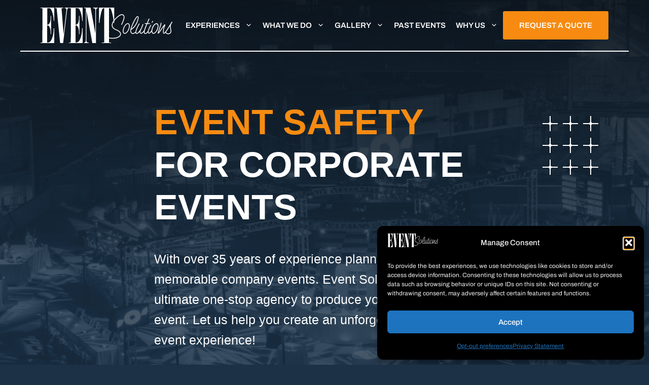

--- FILE ---
content_type: text/html; charset=UTF-8
request_url: https://eventsolutions.com/services/safety/
body_size: 34827
content:
<!DOCTYPE html>
<html lang="en-US">
<head><script>(function(w,i,g){w[g]=w[g]||[];if(typeof w[g].push=='function')w[g].push(i)})
(window,'GTM-MCK36RMS','google_tags_first_party');</script><script>(function(w,d,s,l){w[l]=w[l]||[];(function(){w[l].push(arguments);})('set', 'developer_id.dYzg1YT', true);
		w[l].push({'gtm.start':new Date().getTime(),event:'gtm.js'});var f=d.getElementsByTagName(s)[0],
		j=d.createElement(s);j.async=true;j.src='/mpls/';
		f.parentNode.insertBefore(j,f);
		})(window,document,'script','dataLayer');</script><meta charset="UTF-8"><script>if(navigator.userAgent.match(/MSIE|Internet Explorer/i)||navigator.userAgent.match(/Trident\/7\..*?rv:11/i)){var href=document.location.href;if(!href.match(/[?&]nowprocket/)){if(href.indexOf("?")==-1){if(href.indexOf("#")==-1){document.location.href=href+"?nowprocket=1"}else{document.location.href=href.replace("#","?nowprocket=1#")}}else{if(href.indexOf("#")==-1){document.location.href=href+"&nowprocket=1"}else{document.location.href=href.replace("#","&nowprocket=1#")}}}}</script><script>(()=>{class RocketLazyLoadScripts{constructor(){this.v="2.0.4",this.userEvents=["keydown","keyup","mousedown","mouseup","mousemove","mouseover","mouseout","touchmove","touchstart","touchend","touchcancel","wheel","click","dblclick","input"],this.attributeEvents=["onblur","onclick","oncontextmenu","ondblclick","onfocus","onmousedown","onmouseenter","onmouseleave","onmousemove","onmouseout","onmouseover","onmouseup","onmousewheel","onscroll","onsubmit"]}async t(){this.i(),this.o(),/iP(ad|hone)/.test(navigator.userAgent)&&this.h(),this.u(),this.l(this),this.m(),this.k(this),this.p(this),this._(),await Promise.all([this.R(),this.L()]),this.lastBreath=Date.now(),this.S(this),this.P(),this.D(),this.O(),this.M(),await this.C(this.delayedScripts.normal),await this.C(this.delayedScripts.defer),await this.C(this.delayedScripts.async),await this.T(),await this.F(),await this.j(),await this.A(),window.dispatchEvent(new Event("rocket-allScriptsLoaded")),this.everythingLoaded=!0,this.lastTouchEnd&&await new Promise(t=>setTimeout(t,500-Date.now()+this.lastTouchEnd)),this.I(),this.H(),this.U(),this.W()}i(){this.CSPIssue=sessionStorage.getItem("rocketCSPIssue"),document.addEventListener("securitypolicyviolation",t=>{this.CSPIssue||"script-src-elem"!==t.violatedDirective||"data"!==t.blockedURI||(this.CSPIssue=!0,sessionStorage.setItem("rocketCSPIssue",!0))},{isRocket:!0})}o(){window.addEventListener("pageshow",t=>{this.persisted=t.persisted,this.realWindowLoadedFired=!0},{isRocket:!0}),window.addEventListener("pagehide",()=>{this.onFirstUserAction=null},{isRocket:!0})}h(){let t;function e(e){t=e}window.addEventListener("touchstart",e,{isRocket:!0}),window.addEventListener("touchend",function i(o){o.changedTouches[0]&&t.changedTouches[0]&&Math.abs(o.changedTouches[0].pageX-t.changedTouches[0].pageX)<10&&Math.abs(o.changedTouches[0].pageY-t.changedTouches[0].pageY)<10&&o.timeStamp-t.timeStamp<200&&(window.removeEventListener("touchstart",e,{isRocket:!0}),window.removeEventListener("touchend",i,{isRocket:!0}),"INPUT"===o.target.tagName&&"text"===o.target.type||(o.target.dispatchEvent(new TouchEvent("touchend",{target:o.target,bubbles:!0})),o.target.dispatchEvent(new MouseEvent("mouseover",{target:o.target,bubbles:!0})),o.target.dispatchEvent(new PointerEvent("click",{target:o.target,bubbles:!0,cancelable:!0,detail:1,clientX:o.changedTouches[0].clientX,clientY:o.changedTouches[0].clientY})),event.preventDefault()))},{isRocket:!0})}q(t){this.userActionTriggered||("mousemove"!==t.type||this.firstMousemoveIgnored?"keyup"===t.type||"mouseover"===t.type||"mouseout"===t.type||(this.userActionTriggered=!0,this.onFirstUserAction&&this.onFirstUserAction()):this.firstMousemoveIgnored=!0),"click"===t.type&&t.preventDefault(),t.stopPropagation(),t.stopImmediatePropagation(),"touchstart"===this.lastEvent&&"touchend"===t.type&&(this.lastTouchEnd=Date.now()),"click"===t.type&&(this.lastTouchEnd=0),this.lastEvent=t.type,t.composedPath&&t.composedPath()[0].getRootNode()instanceof ShadowRoot&&(t.rocketTarget=t.composedPath()[0]),this.savedUserEvents.push(t)}u(){this.savedUserEvents=[],this.userEventHandler=this.q.bind(this),this.userEvents.forEach(t=>window.addEventListener(t,this.userEventHandler,{passive:!1,isRocket:!0})),document.addEventListener("visibilitychange",this.userEventHandler,{isRocket:!0})}U(){this.userEvents.forEach(t=>window.removeEventListener(t,this.userEventHandler,{passive:!1,isRocket:!0})),document.removeEventListener("visibilitychange",this.userEventHandler,{isRocket:!0}),this.savedUserEvents.forEach(t=>{(t.rocketTarget||t.target).dispatchEvent(new window[t.constructor.name](t.type,t))})}m(){const t="return false",e=Array.from(this.attributeEvents,t=>"data-rocket-"+t),i="["+this.attributeEvents.join("],[")+"]",o="[data-rocket-"+this.attributeEvents.join("],[data-rocket-")+"]",s=(e,i,o)=>{o&&o!==t&&(e.setAttribute("data-rocket-"+i,o),e["rocket"+i]=new Function("event",o),e.setAttribute(i,t))};new MutationObserver(t=>{for(const n of t)"attributes"===n.type&&(n.attributeName.startsWith("data-rocket-")||this.everythingLoaded?n.attributeName.startsWith("data-rocket-")&&this.everythingLoaded&&this.N(n.target,n.attributeName.substring(12)):s(n.target,n.attributeName,n.target.getAttribute(n.attributeName))),"childList"===n.type&&n.addedNodes.forEach(t=>{if(t.nodeType===Node.ELEMENT_NODE)if(this.everythingLoaded)for(const i of[t,...t.querySelectorAll(o)])for(const t of i.getAttributeNames())e.includes(t)&&this.N(i,t.substring(12));else for(const e of[t,...t.querySelectorAll(i)])for(const t of e.getAttributeNames())this.attributeEvents.includes(t)&&s(e,t,e.getAttribute(t))})}).observe(document,{subtree:!0,childList:!0,attributeFilter:[...this.attributeEvents,...e]})}I(){this.attributeEvents.forEach(t=>{document.querySelectorAll("[data-rocket-"+t+"]").forEach(e=>{this.N(e,t)})})}N(t,e){const i=t.getAttribute("data-rocket-"+e);i&&(t.setAttribute(e,i),t.removeAttribute("data-rocket-"+e))}k(t){Object.defineProperty(HTMLElement.prototype,"onclick",{get(){return this.rocketonclick||null},set(e){this.rocketonclick=e,this.setAttribute(t.everythingLoaded?"onclick":"data-rocket-onclick","this.rocketonclick(event)")}})}S(t){function e(e,i){let o=e[i];e[i]=null,Object.defineProperty(e,i,{get:()=>o,set(s){t.everythingLoaded?o=s:e["rocket"+i]=o=s}})}e(document,"onreadystatechange"),e(window,"onload"),e(window,"onpageshow");try{Object.defineProperty(document,"readyState",{get:()=>t.rocketReadyState,set(e){t.rocketReadyState=e},configurable:!0}),document.readyState="loading"}catch(t){console.log("WPRocket DJE readyState conflict, bypassing")}}l(t){this.originalAddEventListener=EventTarget.prototype.addEventListener,this.originalRemoveEventListener=EventTarget.prototype.removeEventListener,this.savedEventListeners=[],EventTarget.prototype.addEventListener=function(e,i,o){o&&o.isRocket||!t.B(e,this)&&!t.userEvents.includes(e)||t.B(e,this)&&!t.userActionTriggered||e.startsWith("rocket-")||t.everythingLoaded?t.originalAddEventListener.call(this,e,i,o):(t.savedEventListeners.push({target:this,remove:!1,type:e,func:i,options:o}),"mouseenter"!==e&&"mouseleave"!==e||t.originalAddEventListener.call(this,e,t.savedUserEvents.push,o))},EventTarget.prototype.removeEventListener=function(e,i,o){o&&o.isRocket||!t.B(e,this)&&!t.userEvents.includes(e)||t.B(e,this)&&!t.userActionTriggered||e.startsWith("rocket-")||t.everythingLoaded?t.originalRemoveEventListener.call(this,e,i,o):t.savedEventListeners.push({target:this,remove:!0,type:e,func:i,options:o})}}J(t,e){this.savedEventListeners=this.savedEventListeners.filter(i=>{let o=i.type,s=i.target||window;return e!==o||t!==s||(this.B(o,s)&&(i.type="rocket-"+o),this.$(i),!1)})}H(){EventTarget.prototype.addEventListener=this.originalAddEventListener,EventTarget.prototype.removeEventListener=this.originalRemoveEventListener,this.savedEventListeners.forEach(t=>this.$(t))}$(t){t.remove?this.originalRemoveEventListener.call(t.target,t.type,t.func,t.options):this.originalAddEventListener.call(t.target,t.type,t.func,t.options)}p(t){let e;function i(e){return t.everythingLoaded?e:e.split(" ").map(t=>"load"===t||t.startsWith("load.")?"rocket-jquery-load":t).join(" ")}function o(o){function s(e){const s=o.fn[e];o.fn[e]=o.fn.init.prototype[e]=function(){return this[0]===window&&t.userActionTriggered&&("string"==typeof arguments[0]||arguments[0]instanceof String?arguments[0]=i(arguments[0]):"object"==typeof arguments[0]&&Object.keys(arguments[0]).forEach(t=>{const e=arguments[0][t];delete arguments[0][t],arguments[0][i(t)]=e})),s.apply(this,arguments),this}}if(o&&o.fn&&!t.allJQueries.includes(o)){const e={DOMContentLoaded:[],"rocket-DOMContentLoaded":[]};for(const t in e)document.addEventListener(t,()=>{e[t].forEach(t=>t())},{isRocket:!0});o.fn.ready=o.fn.init.prototype.ready=function(i){function s(){parseInt(o.fn.jquery)>2?setTimeout(()=>i.bind(document)(o)):i.bind(document)(o)}return"function"==typeof i&&(t.realDomReadyFired?!t.userActionTriggered||t.fauxDomReadyFired?s():e["rocket-DOMContentLoaded"].push(s):e.DOMContentLoaded.push(s)),o([])},s("on"),s("one"),s("off"),t.allJQueries.push(o)}e=o}t.allJQueries=[],o(window.jQuery),Object.defineProperty(window,"jQuery",{get:()=>e,set(t){o(t)}})}P(){const t=new Map;document.write=document.writeln=function(e){const i=document.currentScript,o=document.createRange(),s=i.parentElement;let n=t.get(i);void 0===n&&(n=i.nextSibling,t.set(i,n));const c=document.createDocumentFragment();o.setStart(c,0),c.appendChild(o.createContextualFragment(e)),s.insertBefore(c,n)}}async R(){return new Promise(t=>{this.userActionTriggered?t():this.onFirstUserAction=t})}async L(){return new Promise(t=>{document.addEventListener("DOMContentLoaded",()=>{this.realDomReadyFired=!0,t()},{isRocket:!0})})}async j(){return this.realWindowLoadedFired?Promise.resolve():new Promise(t=>{window.addEventListener("load",t,{isRocket:!0})})}M(){this.pendingScripts=[];this.scriptsMutationObserver=new MutationObserver(t=>{for(const e of t)e.addedNodes.forEach(t=>{"SCRIPT"!==t.tagName||t.noModule||t.isWPRocket||this.pendingScripts.push({script:t,promise:new Promise(e=>{const i=()=>{const i=this.pendingScripts.findIndex(e=>e.script===t);i>=0&&this.pendingScripts.splice(i,1),e()};t.addEventListener("load",i,{isRocket:!0}),t.addEventListener("error",i,{isRocket:!0}),setTimeout(i,1e3)})})})}),this.scriptsMutationObserver.observe(document,{childList:!0,subtree:!0})}async F(){await this.X(),this.pendingScripts.length?(await this.pendingScripts[0].promise,await this.F()):this.scriptsMutationObserver.disconnect()}D(){this.delayedScripts={normal:[],async:[],defer:[]},document.querySelectorAll("script[type$=rocketlazyloadscript]").forEach(t=>{t.hasAttribute("data-rocket-src")?t.hasAttribute("async")&&!1!==t.async?this.delayedScripts.async.push(t):t.hasAttribute("defer")&&!1!==t.defer||"module"===t.getAttribute("data-rocket-type")?this.delayedScripts.defer.push(t):this.delayedScripts.normal.push(t):this.delayedScripts.normal.push(t)})}async _(){await this.L();let t=[];document.querySelectorAll("script[type$=rocketlazyloadscript][data-rocket-src]").forEach(e=>{let i=e.getAttribute("data-rocket-src");if(i&&!i.startsWith("data:")){i.startsWith("//")&&(i=location.protocol+i);try{const o=new URL(i).origin;o!==location.origin&&t.push({src:o,crossOrigin:e.crossOrigin||"module"===e.getAttribute("data-rocket-type")})}catch(t){}}}),t=[...new Map(t.map(t=>[JSON.stringify(t),t])).values()],this.Y(t,"preconnect")}async G(t){if(await this.K(),!0!==t.noModule||!("noModule"in HTMLScriptElement.prototype))return new Promise(e=>{let i;function o(){(i||t).setAttribute("data-rocket-status","executed"),e()}try{if(navigator.userAgent.includes("Firefox/")||""===navigator.vendor||this.CSPIssue)i=document.createElement("script"),[...t.attributes].forEach(t=>{let e=t.nodeName;"type"!==e&&("data-rocket-type"===e&&(e="type"),"data-rocket-src"===e&&(e="src"),i.setAttribute(e,t.nodeValue))}),t.text&&(i.text=t.text),t.nonce&&(i.nonce=t.nonce),i.hasAttribute("src")?(i.addEventListener("load",o,{isRocket:!0}),i.addEventListener("error",()=>{i.setAttribute("data-rocket-status","failed-network"),e()},{isRocket:!0}),setTimeout(()=>{i.isConnected||e()},1)):(i.text=t.text,o()),i.isWPRocket=!0,t.parentNode.replaceChild(i,t);else{const i=t.getAttribute("data-rocket-type"),s=t.getAttribute("data-rocket-src");i?(t.type=i,t.removeAttribute("data-rocket-type")):t.removeAttribute("type"),t.addEventListener("load",o,{isRocket:!0}),t.addEventListener("error",i=>{this.CSPIssue&&i.target.src.startsWith("data:")?(console.log("WPRocket: CSP fallback activated"),t.removeAttribute("src"),this.G(t).then(e)):(t.setAttribute("data-rocket-status","failed-network"),e())},{isRocket:!0}),s?(t.fetchPriority="high",t.removeAttribute("data-rocket-src"),t.src=s):t.src="data:text/javascript;base64,"+window.btoa(unescape(encodeURIComponent(t.text)))}}catch(i){t.setAttribute("data-rocket-status","failed-transform"),e()}});t.setAttribute("data-rocket-status","skipped")}async C(t){const e=t.shift();return e?(e.isConnected&&await this.G(e),this.C(t)):Promise.resolve()}O(){this.Y([...this.delayedScripts.normal,...this.delayedScripts.defer,...this.delayedScripts.async],"preload")}Y(t,e){this.trash=this.trash||[];let i=!0;var o=document.createDocumentFragment();t.forEach(t=>{const s=t.getAttribute&&t.getAttribute("data-rocket-src")||t.src;if(s&&!s.startsWith("data:")){const n=document.createElement("link");n.href=s,n.rel=e,"preconnect"!==e&&(n.as="script",n.fetchPriority=i?"high":"low"),t.getAttribute&&"module"===t.getAttribute("data-rocket-type")&&(n.crossOrigin=!0),t.crossOrigin&&(n.crossOrigin=t.crossOrigin),t.integrity&&(n.integrity=t.integrity),t.nonce&&(n.nonce=t.nonce),o.appendChild(n),this.trash.push(n),i=!1}}),document.head.appendChild(o)}W(){this.trash.forEach(t=>t.remove())}async T(){try{document.readyState="interactive"}catch(t){}this.fauxDomReadyFired=!0;try{await this.K(),this.J(document,"readystatechange"),document.dispatchEvent(new Event("rocket-readystatechange")),await this.K(),document.rocketonreadystatechange&&document.rocketonreadystatechange(),await this.K(),this.J(document,"DOMContentLoaded"),document.dispatchEvent(new Event("rocket-DOMContentLoaded")),await this.K(),this.J(window,"DOMContentLoaded"),window.dispatchEvent(new Event("rocket-DOMContentLoaded"))}catch(t){console.error(t)}}async A(){try{document.readyState="complete"}catch(t){}try{await this.K(),this.J(document,"readystatechange"),document.dispatchEvent(new Event("rocket-readystatechange")),await this.K(),document.rocketonreadystatechange&&document.rocketonreadystatechange(),await this.K(),this.J(window,"load"),window.dispatchEvent(new Event("rocket-load")),await this.K(),window.rocketonload&&window.rocketonload(),await this.K(),this.allJQueries.forEach(t=>t(window).trigger("rocket-jquery-load")),await this.K(),this.J(window,"pageshow");const t=new Event("rocket-pageshow");t.persisted=this.persisted,window.dispatchEvent(t),await this.K(),window.rocketonpageshow&&window.rocketonpageshow({persisted:this.persisted})}catch(t){console.error(t)}}async K(){Date.now()-this.lastBreath>45&&(await this.X(),this.lastBreath=Date.now())}async X(){return document.hidden?new Promise(t=>setTimeout(t)):new Promise(t=>requestAnimationFrame(t))}B(t,e){return e===document&&"readystatechange"===t||(e===document&&"DOMContentLoaded"===t||(e===window&&"DOMContentLoaded"===t||(e===window&&"load"===t||e===window&&"pageshow"===t)))}static run(){(new RocketLazyLoadScripts).t()}}RocketLazyLoadScripts.run()})();</script>
	
	<title>Event Budget Management: Keep Your Corporate Event in Budget</title>
<link data-rocket-preload as="style" data-wpr-hosted-gf-parameters="family=Oswald%3A200%2C300%2Cregular%2C500%2C600%2C700%7CArchivo%3A100%2C200%2C300%2Cregular%2C500%2C600%2C700%2C800%2C900%2C100italic%2C200italic%2C300italic%2Citalic%2C500italic%2C600italic%2C700italic%2C800italic%2C900italic&display=swap" href="https://eventsolutions.com/wp-content/cache/fonts/1/google-fonts/css/8/5/8/e44234929547422e7881e6eeb55d5.css" rel="preload">
<link data-wpr-hosted-gf-parameters="family=Oswald%3A200%2C300%2Cregular%2C500%2C600%2C700%7CArchivo%3A100%2C200%2C300%2Cregular%2C500%2C600%2C700%2C800%2C900%2C100italic%2C200italic%2C300italic%2Citalic%2C500italic%2C600italic%2C700italic%2C800italic%2C900italic&display=swap" href="https://eventsolutions.com/wp-content/cache/fonts/1/google-fonts/css/8/5/8/e44234929547422e7881e6eeb55d5.css" media="print" onload="this.media=&#039;all&#039;" rel="stylesheet">
<noscript data-wpr-hosted-gf-parameters=""><link rel="stylesheet" href="https://fonts.googleapis.com/css?family=Oswald%3A200%2C300%2Cregular%2C500%2C600%2C700%7CArchivo%3A100%2C200%2C300%2Cregular%2C500%2C600%2C700%2C800%2C900%2C100italic%2C200italic%2C300italic%2Citalic%2C500italic%2C600italic%2C700italic%2C800italic%2C900italic&#038;display=swap"></noscript>
<meta name='robots' content='max-image-preview:large' />
<meta name="viewport" content="width=device-width, initial-scale=1"><link href='https://fonts.gstatic.com' crossorigin rel='preconnect' />
<link href='https://fonts.googleapis.com' crossorigin rel='preconnect' />
<link rel="alternate" type="application/rss+xml" title="Event Production Company &raquo; Feed" href="https://eventsolutions.com/feed/" />
<link rel="alternate" type="application/rss+xml" title="Event Production Company &raquo; Comments Feed" href="https://eventsolutions.com/comments/feed/" />
<link rel="alternate" title="oEmbed (JSON)" type="application/json+oembed" href="https://eventsolutions.com/wp-json/oembed/1.0/embed?url=https%3A%2F%2Feventsolutions.com%2Fservices%2Fsafety%2F" />
<link rel="alternate" title="oEmbed (XML)" type="text/xml+oembed" href="https://eventsolutions.com/wp-json/oembed/1.0/embed?url=https%3A%2F%2Feventsolutions.com%2Fservices%2Fsafety%2F&#038;format=xml" />

<!-- SEO SIMPLE PACK 3.6.2 -->
<meta name="description" content="If you are looking for full-service event planning companies that rank among the best in event budget management, you’ve come to the right agency.">
<link rel="canonical" href="https://eventsolutions.com/services/safety/">
<meta property="og:locale" content="en_US">
<meta property="og:type" content="article">
<meta property="og:image" content="https://eventsolutions.com/wp-content/uploads/2025/09/Sales-Incentive-Trip-Mixer-in-Westminster-Colorado-by-DMC-Event-Solutions-for-Cerapedics.jpg">
<meta property="og:title" content="Event Budget Management: Keep Your Corporate Event in Budget">
<meta property="og:description" content="If you are looking for full-service event planning companies that rank among the best in event budget management, you’ve come to the right agency.">
<meta property="og:url" content="https://eventsolutions.com/services/safety/">
<meta property="og:site_name" content="Event Production Company">
<meta name="twitter:card" content="summary">
<!-- / SEO SIMPLE PACK -->

		<script>
            function cmplzCallClarity(method, params) {
                if (typeof window.clarity === 'function') {
                    try {
                        window.clarity(method, params);
                    } catch (e) {
                        console.warn('Clarity API error:', e);
                    }
                }
            }

            function cmplzGetConsentFromEvent(e) {
                var d = e && e.detail && e.detail.categories ? e.detail.categories : [];
                var categories = Array.isArray(d) ? d : [];

                return {
                    analyticsAllowed: categories.indexOf('statistics') !== -1,
                    adsAllowed: categories.indexOf('marketing') !== -1
                };
            }

            function cmplzSendClarityConsent(analyticsAllowed, adsAllowed) {
                var status = function (b) { return b ? "granted" : "denied"; };
                cmplzCallClarity('consentv2', {
                    analytics_Storage: status(!!analyticsAllowed),
                    ad_Storage: status(!!adsAllowed)
                });
            }

            function cmplzEraseClarityCookies() {
                cmplzCallClarity('consent', false);
            }

            document.addEventListener('cmplz_fire_categories', function (e) {
                var consent = cmplzGetConsentFromEvent(e);
                cmplzSendClarityConsent(consent.analyticsAllowed, consent.adsAllowed);
            });

            document.addEventListener('cmplz_revoke', function (e) {
                var consent = cmplzGetConsentFromEvent(e);
                cmplzSendClarityConsent(consent.analyticsAllowed, consent.adsAllowed);
                if (!consent.analyticsAllowed && !consent.adsAllowed) {
                    cmplzEraseClarityCookies();
                }
            });

		</script>
		<style id='wp-img-auto-sizes-contain-inline-css'>
img:is([sizes=auto i],[sizes^="auto," i]){contain-intrinsic-size:3000px 1500px}
/*# sourceURL=wp-img-auto-sizes-contain-inline-css */
</style>
<style id='wp-emoji-styles-inline-css'>

	img.wp-smiley, img.emoji {
		display: inline !important;
		border: none !important;
		box-shadow: none !important;
		height: 1em !important;
		width: 1em !important;
		margin: 0 0.07em !important;
		vertical-align: -0.1em !important;
		background: none !important;
		padding: 0 !important;
	}
/*# sourceURL=wp-emoji-styles-inline-css */
</style>
<style id='wp-block-library-inline-css'>
:root{--wp-block-synced-color:#7a00df;--wp-block-synced-color--rgb:122,0,223;--wp-bound-block-color:var(--wp-block-synced-color);--wp-editor-canvas-background:#ddd;--wp-admin-theme-color:#007cba;--wp-admin-theme-color--rgb:0,124,186;--wp-admin-theme-color-darker-10:#006ba1;--wp-admin-theme-color-darker-10--rgb:0,107,160.5;--wp-admin-theme-color-darker-20:#005a87;--wp-admin-theme-color-darker-20--rgb:0,90,135;--wp-admin-border-width-focus:2px}@media (min-resolution:192dpi){:root{--wp-admin-border-width-focus:1.5px}}.wp-element-button{cursor:pointer}:root .has-very-light-gray-background-color{background-color:#eee}:root .has-very-dark-gray-background-color{background-color:#313131}:root .has-very-light-gray-color{color:#eee}:root .has-very-dark-gray-color{color:#313131}:root .has-vivid-green-cyan-to-vivid-cyan-blue-gradient-background{background:linear-gradient(135deg,#00d084,#0693e3)}:root .has-purple-crush-gradient-background{background:linear-gradient(135deg,#34e2e4,#4721fb 50%,#ab1dfe)}:root .has-hazy-dawn-gradient-background{background:linear-gradient(135deg,#faaca8,#dad0ec)}:root .has-subdued-olive-gradient-background{background:linear-gradient(135deg,#fafae1,#67a671)}:root .has-atomic-cream-gradient-background{background:linear-gradient(135deg,#fdd79a,#004a59)}:root .has-nightshade-gradient-background{background:linear-gradient(135deg,#330968,#31cdcf)}:root .has-midnight-gradient-background{background:linear-gradient(135deg,#020381,#2874fc)}:root{--wp--preset--font-size--normal:16px;--wp--preset--font-size--huge:42px}.has-regular-font-size{font-size:1em}.has-larger-font-size{font-size:2.625em}.has-normal-font-size{font-size:var(--wp--preset--font-size--normal)}.has-huge-font-size{font-size:var(--wp--preset--font-size--huge)}.has-text-align-center{text-align:center}.has-text-align-left{text-align:left}.has-text-align-right{text-align:right}.has-fit-text{white-space:nowrap!important}#end-resizable-editor-section{display:none}.aligncenter{clear:both}.items-justified-left{justify-content:flex-start}.items-justified-center{justify-content:center}.items-justified-right{justify-content:flex-end}.items-justified-space-between{justify-content:space-between}.screen-reader-text{border:0;clip-path:inset(50%);height:1px;margin:-1px;overflow:hidden;padding:0;position:absolute;width:1px;word-wrap:normal!important}.screen-reader-text:focus{background-color:#ddd;clip-path:none;color:#444;display:block;font-size:1em;height:auto;left:5px;line-height:normal;padding:15px 23px 14px;text-decoration:none;top:5px;width:auto;z-index:100000}html :where(.has-border-color){border-style:solid}html :where([style*=border-top-color]){border-top-style:solid}html :where([style*=border-right-color]){border-right-style:solid}html :where([style*=border-bottom-color]){border-bottom-style:solid}html :where([style*=border-left-color]){border-left-style:solid}html :where([style*=border-width]){border-style:solid}html :where([style*=border-top-width]){border-top-style:solid}html :where([style*=border-right-width]){border-right-style:solid}html :where([style*=border-bottom-width]){border-bottom-style:solid}html :where([style*=border-left-width]){border-left-style:solid}html :where(img[class*=wp-image-]){height:auto;max-width:100%}:where(figure){margin:0 0 1em}html :where(.is-position-sticky){--wp-admin--admin-bar--position-offset:var(--wp-admin--admin-bar--height,0px)}@media screen and (max-width:600px){html :where(.is-position-sticky){--wp-admin--admin-bar--position-offset:0px}}

/*# sourceURL=wp-block-library-inline-css */
</style><style id='wp-block-gallery-inline-css'>
.blocks-gallery-grid:not(.has-nested-images),.wp-block-gallery:not(.has-nested-images){display:flex;flex-wrap:wrap;list-style-type:none;margin:0;padding:0}.blocks-gallery-grid:not(.has-nested-images) .blocks-gallery-image,.blocks-gallery-grid:not(.has-nested-images) .blocks-gallery-item,.wp-block-gallery:not(.has-nested-images) .blocks-gallery-image,.wp-block-gallery:not(.has-nested-images) .blocks-gallery-item{display:flex;flex-direction:column;flex-grow:1;justify-content:center;margin:0 1em 1em 0;position:relative;width:calc(50% - 1em)}.blocks-gallery-grid:not(.has-nested-images) .blocks-gallery-image:nth-of-type(2n),.blocks-gallery-grid:not(.has-nested-images) .blocks-gallery-item:nth-of-type(2n),.wp-block-gallery:not(.has-nested-images) .blocks-gallery-image:nth-of-type(2n),.wp-block-gallery:not(.has-nested-images) .blocks-gallery-item:nth-of-type(2n){margin-right:0}.blocks-gallery-grid:not(.has-nested-images) .blocks-gallery-image figure,.blocks-gallery-grid:not(.has-nested-images) .blocks-gallery-item figure,.wp-block-gallery:not(.has-nested-images) .blocks-gallery-image figure,.wp-block-gallery:not(.has-nested-images) .blocks-gallery-item figure{align-items:flex-end;display:flex;height:100%;justify-content:flex-start;margin:0}.blocks-gallery-grid:not(.has-nested-images) .blocks-gallery-image img,.blocks-gallery-grid:not(.has-nested-images) .blocks-gallery-item img,.wp-block-gallery:not(.has-nested-images) .blocks-gallery-image img,.wp-block-gallery:not(.has-nested-images) .blocks-gallery-item img{display:block;height:auto;max-width:100%;width:auto}.blocks-gallery-grid:not(.has-nested-images) .blocks-gallery-image figcaption,.blocks-gallery-grid:not(.has-nested-images) .blocks-gallery-item figcaption,.wp-block-gallery:not(.has-nested-images) .blocks-gallery-image figcaption,.wp-block-gallery:not(.has-nested-images) .blocks-gallery-item figcaption{background:linear-gradient(0deg,#000000b3,#0000004d 70%,#0000);bottom:0;box-sizing:border-box;color:#fff;font-size:.8em;margin:0;max-height:100%;overflow:auto;padding:3em .77em .7em;position:absolute;text-align:center;width:100%;z-index:2}.blocks-gallery-grid:not(.has-nested-images) .blocks-gallery-image figcaption img,.blocks-gallery-grid:not(.has-nested-images) .blocks-gallery-item figcaption img,.wp-block-gallery:not(.has-nested-images) .blocks-gallery-image figcaption img,.wp-block-gallery:not(.has-nested-images) .blocks-gallery-item figcaption img{display:inline}.blocks-gallery-grid:not(.has-nested-images) figcaption,.wp-block-gallery:not(.has-nested-images) figcaption{flex-grow:1}.blocks-gallery-grid:not(.has-nested-images).is-cropped .blocks-gallery-image a,.blocks-gallery-grid:not(.has-nested-images).is-cropped .blocks-gallery-image img,.blocks-gallery-grid:not(.has-nested-images).is-cropped .blocks-gallery-item a,.blocks-gallery-grid:not(.has-nested-images).is-cropped .blocks-gallery-item img,.wp-block-gallery:not(.has-nested-images).is-cropped .blocks-gallery-image a,.wp-block-gallery:not(.has-nested-images).is-cropped .blocks-gallery-image img,.wp-block-gallery:not(.has-nested-images).is-cropped .blocks-gallery-item a,.wp-block-gallery:not(.has-nested-images).is-cropped .blocks-gallery-item img{flex:1;height:100%;object-fit:cover;width:100%}.blocks-gallery-grid:not(.has-nested-images).columns-1 .blocks-gallery-image,.blocks-gallery-grid:not(.has-nested-images).columns-1 .blocks-gallery-item,.wp-block-gallery:not(.has-nested-images).columns-1 .blocks-gallery-image,.wp-block-gallery:not(.has-nested-images).columns-1 .blocks-gallery-item{margin-right:0;width:100%}@media (min-width:600px){.blocks-gallery-grid:not(.has-nested-images).columns-3 .blocks-gallery-image,.blocks-gallery-grid:not(.has-nested-images).columns-3 .blocks-gallery-item,.wp-block-gallery:not(.has-nested-images).columns-3 .blocks-gallery-image,.wp-block-gallery:not(.has-nested-images).columns-3 .blocks-gallery-item{margin-right:1em;width:calc(33.33333% - .66667em)}.blocks-gallery-grid:not(.has-nested-images).columns-4 .blocks-gallery-image,.blocks-gallery-grid:not(.has-nested-images).columns-4 .blocks-gallery-item,.wp-block-gallery:not(.has-nested-images).columns-4 .blocks-gallery-image,.wp-block-gallery:not(.has-nested-images).columns-4 .blocks-gallery-item{margin-right:1em;width:calc(25% - .75em)}.blocks-gallery-grid:not(.has-nested-images).columns-5 .blocks-gallery-image,.blocks-gallery-grid:not(.has-nested-images).columns-5 .blocks-gallery-item,.wp-block-gallery:not(.has-nested-images).columns-5 .blocks-gallery-image,.wp-block-gallery:not(.has-nested-images).columns-5 .blocks-gallery-item{margin-right:1em;width:calc(20% - .8em)}.blocks-gallery-grid:not(.has-nested-images).columns-6 .blocks-gallery-image,.blocks-gallery-grid:not(.has-nested-images).columns-6 .blocks-gallery-item,.wp-block-gallery:not(.has-nested-images).columns-6 .blocks-gallery-image,.wp-block-gallery:not(.has-nested-images).columns-6 .blocks-gallery-item{margin-right:1em;width:calc(16.66667% - .83333em)}.blocks-gallery-grid:not(.has-nested-images).columns-7 .blocks-gallery-image,.blocks-gallery-grid:not(.has-nested-images).columns-7 .blocks-gallery-item,.wp-block-gallery:not(.has-nested-images).columns-7 .blocks-gallery-image,.wp-block-gallery:not(.has-nested-images).columns-7 .blocks-gallery-item{margin-right:1em;width:calc(14.28571% - .85714em)}.blocks-gallery-grid:not(.has-nested-images).columns-8 .blocks-gallery-image,.blocks-gallery-grid:not(.has-nested-images).columns-8 .blocks-gallery-item,.wp-block-gallery:not(.has-nested-images).columns-8 .blocks-gallery-image,.wp-block-gallery:not(.has-nested-images).columns-8 .blocks-gallery-item{margin-right:1em;width:calc(12.5% - .875em)}.blocks-gallery-grid:not(.has-nested-images).columns-1 .blocks-gallery-image:nth-of-type(1n),.blocks-gallery-grid:not(.has-nested-images).columns-1 .blocks-gallery-item:nth-of-type(1n),.blocks-gallery-grid:not(.has-nested-images).columns-2 .blocks-gallery-image:nth-of-type(2n),.blocks-gallery-grid:not(.has-nested-images).columns-2 .blocks-gallery-item:nth-of-type(2n),.blocks-gallery-grid:not(.has-nested-images).columns-3 .blocks-gallery-image:nth-of-type(3n),.blocks-gallery-grid:not(.has-nested-images).columns-3 .blocks-gallery-item:nth-of-type(3n),.blocks-gallery-grid:not(.has-nested-images).columns-4 .blocks-gallery-image:nth-of-type(4n),.blocks-gallery-grid:not(.has-nested-images).columns-4 .blocks-gallery-item:nth-of-type(4n),.blocks-gallery-grid:not(.has-nested-images).columns-5 .blocks-gallery-image:nth-of-type(5n),.blocks-gallery-grid:not(.has-nested-images).columns-5 .blocks-gallery-item:nth-of-type(5n),.blocks-gallery-grid:not(.has-nested-images).columns-6 .blocks-gallery-image:nth-of-type(6n),.blocks-gallery-grid:not(.has-nested-images).columns-6 .blocks-gallery-item:nth-of-type(6n),.blocks-gallery-grid:not(.has-nested-images).columns-7 .blocks-gallery-image:nth-of-type(7n),.blocks-gallery-grid:not(.has-nested-images).columns-7 .blocks-gallery-item:nth-of-type(7n),.blocks-gallery-grid:not(.has-nested-images).columns-8 .blocks-gallery-image:nth-of-type(8n),.blocks-gallery-grid:not(.has-nested-images).columns-8 .blocks-gallery-item:nth-of-type(8n),.wp-block-gallery:not(.has-nested-images).columns-1 .blocks-gallery-image:nth-of-type(1n),.wp-block-gallery:not(.has-nested-images).columns-1 .blocks-gallery-item:nth-of-type(1n),.wp-block-gallery:not(.has-nested-images).columns-2 .blocks-gallery-image:nth-of-type(2n),.wp-block-gallery:not(.has-nested-images).columns-2 .blocks-gallery-item:nth-of-type(2n),.wp-block-gallery:not(.has-nested-images).columns-3 .blocks-gallery-image:nth-of-type(3n),.wp-block-gallery:not(.has-nested-images).columns-3 .blocks-gallery-item:nth-of-type(3n),.wp-block-gallery:not(.has-nested-images).columns-4 .blocks-gallery-image:nth-of-type(4n),.wp-block-gallery:not(.has-nested-images).columns-4 .blocks-gallery-item:nth-of-type(4n),.wp-block-gallery:not(.has-nested-images).columns-5 .blocks-gallery-image:nth-of-type(5n),.wp-block-gallery:not(.has-nested-images).columns-5 .blocks-gallery-item:nth-of-type(5n),.wp-block-gallery:not(.has-nested-images).columns-6 .blocks-gallery-image:nth-of-type(6n),.wp-block-gallery:not(.has-nested-images).columns-6 .blocks-gallery-item:nth-of-type(6n),.wp-block-gallery:not(.has-nested-images).columns-7 .blocks-gallery-image:nth-of-type(7n),.wp-block-gallery:not(.has-nested-images).columns-7 .blocks-gallery-item:nth-of-type(7n),.wp-block-gallery:not(.has-nested-images).columns-8 .blocks-gallery-image:nth-of-type(8n),.wp-block-gallery:not(.has-nested-images).columns-8 .blocks-gallery-item:nth-of-type(8n){margin-right:0}}.blocks-gallery-grid:not(.has-nested-images) .blocks-gallery-image:last-child,.blocks-gallery-grid:not(.has-nested-images) .blocks-gallery-item:last-child,.wp-block-gallery:not(.has-nested-images) .blocks-gallery-image:last-child,.wp-block-gallery:not(.has-nested-images) .blocks-gallery-item:last-child{margin-right:0}.blocks-gallery-grid:not(.has-nested-images).alignleft,.blocks-gallery-grid:not(.has-nested-images).alignright,.wp-block-gallery:not(.has-nested-images).alignleft,.wp-block-gallery:not(.has-nested-images).alignright{max-width:420px;width:100%}.blocks-gallery-grid:not(.has-nested-images).aligncenter .blocks-gallery-item figure,.wp-block-gallery:not(.has-nested-images).aligncenter .blocks-gallery-item figure{justify-content:center}.wp-block-gallery:not(.is-cropped) .blocks-gallery-item{align-self:flex-start}figure.wp-block-gallery.has-nested-images{align-items:normal}.wp-block-gallery.has-nested-images figure.wp-block-image:not(#individual-image){margin:0;width:calc(50% - var(--wp--style--unstable-gallery-gap, 16px)/2)}.wp-block-gallery.has-nested-images figure.wp-block-image{box-sizing:border-box;display:flex;flex-direction:column;flex-grow:1;justify-content:center;max-width:100%;position:relative}.wp-block-gallery.has-nested-images figure.wp-block-image>a,.wp-block-gallery.has-nested-images figure.wp-block-image>div{flex-direction:column;flex-grow:1;margin:0}.wp-block-gallery.has-nested-images figure.wp-block-image img{display:block;height:auto;max-width:100%!important;width:auto}.wp-block-gallery.has-nested-images figure.wp-block-image figcaption,.wp-block-gallery.has-nested-images figure.wp-block-image:has(figcaption):before{bottom:0;left:0;max-height:100%;position:absolute;right:0}.wp-block-gallery.has-nested-images figure.wp-block-image:has(figcaption):before{backdrop-filter:blur(3px);content:"";height:100%;-webkit-mask-image:linear-gradient(0deg,#000 20%,#0000);mask-image:linear-gradient(0deg,#000 20%,#0000);max-height:40%;pointer-events:none}.wp-block-gallery.has-nested-images figure.wp-block-image figcaption{box-sizing:border-box;color:#fff;font-size:13px;margin:0;overflow:auto;padding:1em;text-align:center;text-shadow:0 0 1.5px #000}.wp-block-gallery.has-nested-images figure.wp-block-image figcaption::-webkit-scrollbar{height:12px;width:12px}.wp-block-gallery.has-nested-images figure.wp-block-image figcaption::-webkit-scrollbar-track{background-color:initial}.wp-block-gallery.has-nested-images figure.wp-block-image figcaption::-webkit-scrollbar-thumb{background-clip:padding-box;background-color:initial;border:3px solid #0000;border-radius:8px}.wp-block-gallery.has-nested-images figure.wp-block-image figcaption:focus-within::-webkit-scrollbar-thumb,.wp-block-gallery.has-nested-images figure.wp-block-image figcaption:focus::-webkit-scrollbar-thumb,.wp-block-gallery.has-nested-images figure.wp-block-image figcaption:hover::-webkit-scrollbar-thumb{background-color:#fffc}.wp-block-gallery.has-nested-images figure.wp-block-image figcaption{scrollbar-color:#0000 #0000;scrollbar-gutter:stable both-edges;scrollbar-width:thin}.wp-block-gallery.has-nested-images figure.wp-block-image figcaption:focus,.wp-block-gallery.has-nested-images figure.wp-block-image figcaption:focus-within,.wp-block-gallery.has-nested-images figure.wp-block-image figcaption:hover{scrollbar-color:#fffc #0000}.wp-block-gallery.has-nested-images figure.wp-block-image figcaption{will-change:transform}@media (hover:none){.wp-block-gallery.has-nested-images figure.wp-block-image figcaption{scrollbar-color:#fffc #0000}}.wp-block-gallery.has-nested-images figure.wp-block-image figcaption{background:linear-gradient(0deg,#0006,#0000)}.wp-block-gallery.has-nested-images figure.wp-block-image figcaption img{display:inline}.wp-block-gallery.has-nested-images figure.wp-block-image figcaption a{color:inherit}.wp-block-gallery.has-nested-images figure.wp-block-image.has-custom-border img{box-sizing:border-box}.wp-block-gallery.has-nested-images figure.wp-block-image.has-custom-border>a,.wp-block-gallery.has-nested-images figure.wp-block-image.has-custom-border>div,.wp-block-gallery.has-nested-images figure.wp-block-image.is-style-rounded>a,.wp-block-gallery.has-nested-images figure.wp-block-image.is-style-rounded>div{flex:1 1 auto}.wp-block-gallery.has-nested-images figure.wp-block-image.has-custom-border figcaption,.wp-block-gallery.has-nested-images figure.wp-block-image.is-style-rounded figcaption{background:none;color:inherit;flex:initial;margin:0;padding:10px 10px 9px;position:relative;text-shadow:none}.wp-block-gallery.has-nested-images figure.wp-block-image.has-custom-border:before,.wp-block-gallery.has-nested-images figure.wp-block-image.is-style-rounded:before{content:none}.wp-block-gallery.has-nested-images figcaption{flex-basis:100%;flex-grow:1;text-align:center}.wp-block-gallery.has-nested-images:not(.is-cropped) figure.wp-block-image:not(#individual-image){margin-bottom:auto;margin-top:0}.wp-block-gallery.has-nested-images.is-cropped figure.wp-block-image:not(#individual-image){align-self:inherit}.wp-block-gallery.has-nested-images.is-cropped figure.wp-block-image:not(#individual-image)>a,.wp-block-gallery.has-nested-images.is-cropped figure.wp-block-image:not(#individual-image)>div:not(.components-drop-zone){display:flex}.wp-block-gallery.has-nested-images.is-cropped figure.wp-block-image:not(#individual-image) a,.wp-block-gallery.has-nested-images.is-cropped figure.wp-block-image:not(#individual-image) img{flex:1 0 0%;height:100%;object-fit:cover;width:100%}.wp-block-gallery.has-nested-images.columns-1 figure.wp-block-image:not(#individual-image){width:100%}@media (min-width:600px){.wp-block-gallery.has-nested-images.columns-3 figure.wp-block-image:not(#individual-image){width:calc(33.33333% - var(--wp--style--unstable-gallery-gap, 16px)*.66667)}.wp-block-gallery.has-nested-images.columns-4 figure.wp-block-image:not(#individual-image){width:calc(25% - var(--wp--style--unstable-gallery-gap, 16px)*.75)}.wp-block-gallery.has-nested-images.columns-5 figure.wp-block-image:not(#individual-image){width:calc(20% - var(--wp--style--unstable-gallery-gap, 16px)*.8)}.wp-block-gallery.has-nested-images.columns-6 figure.wp-block-image:not(#individual-image){width:calc(16.66667% - var(--wp--style--unstable-gallery-gap, 16px)*.83333)}.wp-block-gallery.has-nested-images.columns-7 figure.wp-block-image:not(#individual-image){width:calc(14.28571% - var(--wp--style--unstable-gallery-gap, 16px)*.85714)}.wp-block-gallery.has-nested-images.columns-8 figure.wp-block-image:not(#individual-image){width:calc(12.5% - var(--wp--style--unstable-gallery-gap, 16px)*.875)}.wp-block-gallery.has-nested-images.columns-default figure.wp-block-image:not(#individual-image){width:calc(33.33% - var(--wp--style--unstable-gallery-gap, 16px)*.66667)}.wp-block-gallery.has-nested-images.columns-default figure.wp-block-image:not(#individual-image):first-child:nth-last-child(2),.wp-block-gallery.has-nested-images.columns-default figure.wp-block-image:not(#individual-image):first-child:nth-last-child(2)~figure.wp-block-image:not(#individual-image){width:calc(50% - var(--wp--style--unstable-gallery-gap, 16px)*.5)}.wp-block-gallery.has-nested-images.columns-default figure.wp-block-image:not(#individual-image):first-child:last-child{width:100%}}.wp-block-gallery.has-nested-images.alignleft,.wp-block-gallery.has-nested-images.alignright{max-width:420px;width:100%}.wp-block-gallery.has-nested-images.aligncenter{justify-content:center}
/*# sourceURL=https://eventsolutions.com/wp-includes/blocks/gallery/style.min.css */
</style>
<style id='wp-block-heading-inline-css'>
h1:where(.wp-block-heading).has-background,h2:where(.wp-block-heading).has-background,h3:where(.wp-block-heading).has-background,h4:where(.wp-block-heading).has-background,h5:where(.wp-block-heading).has-background,h6:where(.wp-block-heading).has-background{padding:1.25em 2.375em}h1.has-text-align-left[style*=writing-mode]:where([style*=vertical-lr]),h1.has-text-align-right[style*=writing-mode]:where([style*=vertical-rl]),h2.has-text-align-left[style*=writing-mode]:where([style*=vertical-lr]),h2.has-text-align-right[style*=writing-mode]:where([style*=vertical-rl]),h3.has-text-align-left[style*=writing-mode]:where([style*=vertical-lr]),h3.has-text-align-right[style*=writing-mode]:where([style*=vertical-rl]),h4.has-text-align-left[style*=writing-mode]:where([style*=vertical-lr]),h4.has-text-align-right[style*=writing-mode]:where([style*=vertical-rl]),h5.has-text-align-left[style*=writing-mode]:where([style*=vertical-lr]),h5.has-text-align-right[style*=writing-mode]:where([style*=vertical-rl]),h6.has-text-align-left[style*=writing-mode]:where([style*=vertical-lr]),h6.has-text-align-right[style*=writing-mode]:where([style*=vertical-rl]){rotate:180deg}
/*# sourceURL=https://eventsolutions.com/wp-includes/blocks/heading/style.min.css */
</style>
<style id='wp-block-image-inline-css'>
.wp-block-image>a,.wp-block-image>figure>a{display:inline-block}.wp-block-image img{box-sizing:border-box;height:auto;max-width:100%;vertical-align:bottom}@media not (prefers-reduced-motion){.wp-block-image img.hide{visibility:hidden}.wp-block-image img.show{animation:show-content-image .4s}}.wp-block-image[style*=border-radius] img,.wp-block-image[style*=border-radius]>a{border-radius:inherit}.wp-block-image.has-custom-border img{box-sizing:border-box}.wp-block-image.aligncenter{text-align:center}.wp-block-image.alignfull>a,.wp-block-image.alignwide>a{width:100%}.wp-block-image.alignfull img,.wp-block-image.alignwide img{height:auto;width:100%}.wp-block-image .aligncenter,.wp-block-image .alignleft,.wp-block-image .alignright,.wp-block-image.aligncenter,.wp-block-image.alignleft,.wp-block-image.alignright{display:table}.wp-block-image .aligncenter>figcaption,.wp-block-image .alignleft>figcaption,.wp-block-image .alignright>figcaption,.wp-block-image.aligncenter>figcaption,.wp-block-image.alignleft>figcaption,.wp-block-image.alignright>figcaption{caption-side:bottom;display:table-caption}.wp-block-image .alignleft{float:left;margin:.5em 1em .5em 0}.wp-block-image .alignright{float:right;margin:.5em 0 .5em 1em}.wp-block-image .aligncenter{margin-left:auto;margin-right:auto}.wp-block-image :where(figcaption){margin-bottom:1em;margin-top:.5em}.wp-block-image.is-style-circle-mask img{border-radius:9999px}@supports ((-webkit-mask-image:none) or (mask-image:none)) or (-webkit-mask-image:none){.wp-block-image.is-style-circle-mask img{border-radius:0;-webkit-mask-image:url('data:image/svg+xml;utf8,<svg viewBox="0 0 100 100" xmlns="http://www.w3.org/2000/svg"><circle cx="50" cy="50" r="50"/></svg>');mask-image:url('data:image/svg+xml;utf8,<svg viewBox="0 0 100 100" xmlns="http://www.w3.org/2000/svg"><circle cx="50" cy="50" r="50"/></svg>');mask-mode:alpha;-webkit-mask-position:center;mask-position:center;-webkit-mask-repeat:no-repeat;mask-repeat:no-repeat;-webkit-mask-size:contain;mask-size:contain}}:root :where(.wp-block-image.is-style-rounded img,.wp-block-image .is-style-rounded img){border-radius:9999px}.wp-block-image figure{margin:0}.wp-lightbox-container{display:flex;flex-direction:column;position:relative}.wp-lightbox-container img{cursor:zoom-in}.wp-lightbox-container img:hover+button{opacity:1}.wp-lightbox-container button{align-items:center;backdrop-filter:blur(16px) saturate(180%);background-color:#5a5a5a40;border:none;border-radius:4px;cursor:zoom-in;display:flex;height:20px;justify-content:center;opacity:0;padding:0;position:absolute;right:16px;text-align:center;top:16px;width:20px;z-index:100}@media not (prefers-reduced-motion){.wp-lightbox-container button{transition:opacity .2s ease}}.wp-lightbox-container button:focus-visible{outline:3px auto #5a5a5a40;outline:3px auto -webkit-focus-ring-color;outline-offset:3px}.wp-lightbox-container button:hover{cursor:pointer;opacity:1}.wp-lightbox-container button:focus{opacity:1}.wp-lightbox-container button:focus,.wp-lightbox-container button:hover,.wp-lightbox-container button:not(:hover):not(:active):not(.has-background){background-color:#5a5a5a40;border:none}.wp-lightbox-overlay{box-sizing:border-box;cursor:zoom-out;height:100vh;left:0;overflow:hidden;position:fixed;top:0;visibility:hidden;width:100%;z-index:100000}.wp-lightbox-overlay .close-button{align-items:center;cursor:pointer;display:flex;justify-content:center;min-height:40px;min-width:40px;padding:0;position:absolute;right:calc(env(safe-area-inset-right) + 16px);top:calc(env(safe-area-inset-top) + 16px);z-index:5000000}.wp-lightbox-overlay .close-button:focus,.wp-lightbox-overlay .close-button:hover,.wp-lightbox-overlay .close-button:not(:hover):not(:active):not(.has-background){background:none;border:none}.wp-lightbox-overlay .lightbox-image-container{height:var(--wp--lightbox-container-height);left:50%;overflow:hidden;position:absolute;top:50%;transform:translate(-50%,-50%);transform-origin:top left;width:var(--wp--lightbox-container-width);z-index:9999999999}.wp-lightbox-overlay .wp-block-image{align-items:center;box-sizing:border-box;display:flex;height:100%;justify-content:center;margin:0;position:relative;transform-origin:0 0;width:100%;z-index:3000000}.wp-lightbox-overlay .wp-block-image img{height:var(--wp--lightbox-image-height);min-height:var(--wp--lightbox-image-height);min-width:var(--wp--lightbox-image-width);width:var(--wp--lightbox-image-width)}.wp-lightbox-overlay .wp-block-image figcaption{display:none}.wp-lightbox-overlay button{background:none;border:none}.wp-lightbox-overlay .scrim{background-color:#fff;height:100%;opacity:.9;position:absolute;width:100%;z-index:2000000}.wp-lightbox-overlay.active{visibility:visible}@media not (prefers-reduced-motion){.wp-lightbox-overlay.active{animation:turn-on-visibility .25s both}.wp-lightbox-overlay.active img{animation:turn-on-visibility .35s both}.wp-lightbox-overlay.show-closing-animation:not(.active){animation:turn-off-visibility .35s both}.wp-lightbox-overlay.show-closing-animation:not(.active) img{animation:turn-off-visibility .25s both}.wp-lightbox-overlay.zoom.active{animation:none;opacity:1;visibility:visible}.wp-lightbox-overlay.zoom.active .lightbox-image-container{animation:lightbox-zoom-in .4s}.wp-lightbox-overlay.zoom.active .lightbox-image-container img{animation:none}.wp-lightbox-overlay.zoom.active .scrim{animation:turn-on-visibility .4s forwards}.wp-lightbox-overlay.zoom.show-closing-animation:not(.active){animation:none}.wp-lightbox-overlay.zoom.show-closing-animation:not(.active) .lightbox-image-container{animation:lightbox-zoom-out .4s}.wp-lightbox-overlay.zoom.show-closing-animation:not(.active) .lightbox-image-container img{animation:none}.wp-lightbox-overlay.zoom.show-closing-animation:not(.active) .scrim{animation:turn-off-visibility .4s forwards}}@keyframes show-content-image{0%{visibility:hidden}99%{visibility:hidden}to{visibility:visible}}@keyframes turn-on-visibility{0%{opacity:0}to{opacity:1}}@keyframes turn-off-visibility{0%{opacity:1;visibility:visible}99%{opacity:0;visibility:visible}to{opacity:0;visibility:hidden}}@keyframes lightbox-zoom-in{0%{transform:translate(calc((-100vw + var(--wp--lightbox-scrollbar-width))/2 + var(--wp--lightbox-initial-left-position)),calc(-50vh + var(--wp--lightbox-initial-top-position))) scale(var(--wp--lightbox-scale))}to{transform:translate(-50%,-50%) scale(1)}}@keyframes lightbox-zoom-out{0%{transform:translate(-50%,-50%) scale(1);visibility:visible}99%{visibility:visible}to{transform:translate(calc((-100vw + var(--wp--lightbox-scrollbar-width))/2 + var(--wp--lightbox-initial-left-position)),calc(-50vh + var(--wp--lightbox-initial-top-position))) scale(var(--wp--lightbox-scale));visibility:hidden}}
/*# sourceURL=https://eventsolutions.com/wp-includes/blocks/image/style.min.css */
</style>
<style id='wp-block-latest-posts-inline-css'>
.wp-block-latest-posts{box-sizing:border-box}.wp-block-latest-posts.alignleft{margin-right:2em}.wp-block-latest-posts.alignright{margin-left:2em}.wp-block-latest-posts.wp-block-latest-posts__list{list-style:none}.wp-block-latest-posts.wp-block-latest-posts__list li{clear:both;overflow-wrap:break-word}.wp-block-latest-posts.is-grid{display:flex;flex-wrap:wrap}.wp-block-latest-posts.is-grid li{margin:0 1.25em 1.25em 0;width:100%}@media (min-width:600px){.wp-block-latest-posts.columns-2 li{width:calc(50% - .625em)}.wp-block-latest-posts.columns-2 li:nth-child(2n){margin-right:0}.wp-block-latest-posts.columns-3 li{width:calc(33.33333% - .83333em)}.wp-block-latest-posts.columns-3 li:nth-child(3n){margin-right:0}.wp-block-latest-posts.columns-4 li{width:calc(25% - .9375em)}.wp-block-latest-posts.columns-4 li:nth-child(4n){margin-right:0}.wp-block-latest-posts.columns-5 li{width:calc(20% - 1em)}.wp-block-latest-posts.columns-5 li:nth-child(5n){margin-right:0}.wp-block-latest-posts.columns-6 li{width:calc(16.66667% - 1.04167em)}.wp-block-latest-posts.columns-6 li:nth-child(6n){margin-right:0}}:root :where(.wp-block-latest-posts.is-grid){padding:0}:root :where(.wp-block-latest-posts.wp-block-latest-posts__list){padding-left:0}.wp-block-latest-posts__post-author,.wp-block-latest-posts__post-date{display:block;font-size:.8125em}.wp-block-latest-posts__post-excerpt,.wp-block-latest-posts__post-full-content{margin-bottom:1em;margin-top:.5em}.wp-block-latest-posts__featured-image a{display:inline-block}.wp-block-latest-posts__featured-image img{height:auto;max-width:100%;width:auto}.wp-block-latest-posts__featured-image.alignleft{float:left;margin-right:1em}.wp-block-latest-posts__featured-image.alignright{float:right;margin-left:1em}.wp-block-latest-posts__featured-image.aligncenter{margin-bottom:1em;text-align:center}
/*# sourceURL=https://eventsolutions.com/wp-includes/blocks/latest-posts/style.min.css */
</style>
<style id='wp-block-list-inline-css'>
ol,ul{box-sizing:border-box}:root :where(.wp-block-list.has-background){padding:1.25em 2.375em}
/*# sourceURL=https://eventsolutions.com/wp-includes/blocks/list/style.min.css */
</style>
<style id='wp-block-embed-inline-css'>
.wp-block-embed.alignleft,.wp-block-embed.alignright,.wp-block[data-align=left]>[data-type="core/embed"],.wp-block[data-align=right]>[data-type="core/embed"]{max-width:360px;width:100%}.wp-block-embed.alignleft .wp-block-embed__wrapper,.wp-block-embed.alignright .wp-block-embed__wrapper,.wp-block[data-align=left]>[data-type="core/embed"] .wp-block-embed__wrapper,.wp-block[data-align=right]>[data-type="core/embed"] .wp-block-embed__wrapper{min-width:280px}.wp-block-cover .wp-block-embed{min-height:240px;min-width:320px}.wp-block-embed{overflow-wrap:break-word}.wp-block-embed :where(figcaption){margin-bottom:1em;margin-top:.5em}.wp-block-embed iframe{max-width:100%}.wp-block-embed__wrapper{position:relative}.wp-embed-responsive .wp-has-aspect-ratio .wp-block-embed__wrapper:before{content:"";display:block;padding-top:50%}.wp-embed-responsive .wp-has-aspect-ratio iframe{bottom:0;height:100%;left:0;position:absolute;right:0;top:0;width:100%}.wp-embed-responsive .wp-embed-aspect-21-9 .wp-block-embed__wrapper:before{padding-top:42.85%}.wp-embed-responsive .wp-embed-aspect-18-9 .wp-block-embed__wrapper:before{padding-top:50%}.wp-embed-responsive .wp-embed-aspect-16-9 .wp-block-embed__wrapper:before{padding-top:56.25%}.wp-embed-responsive .wp-embed-aspect-4-3 .wp-block-embed__wrapper:before{padding-top:75%}.wp-embed-responsive .wp-embed-aspect-1-1 .wp-block-embed__wrapper:before{padding-top:100%}.wp-embed-responsive .wp-embed-aspect-9-16 .wp-block-embed__wrapper:before{padding-top:177.77%}.wp-embed-responsive .wp-embed-aspect-1-2 .wp-block-embed__wrapper:before{padding-top:200%}
/*# sourceURL=https://eventsolutions.com/wp-includes/blocks/embed/style.min.css */
</style>
<style id='wp-block-group-inline-css'>
.wp-block-group{box-sizing:border-box}:where(.wp-block-group.wp-block-group-is-layout-constrained){position:relative}
/*# sourceURL=https://eventsolutions.com/wp-includes/blocks/group/style.min.css */
</style>
<style id='wp-block-paragraph-inline-css'>
.is-small-text{font-size:.875em}.is-regular-text{font-size:1em}.is-large-text{font-size:2.25em}.is-larger-text{font-size:3em}.has-drop-cap:not(:focus):first-letter{float:left;font-size:8.4em;font-style:normal;font-weight:100;line-height:.68;margin:.05em .1em 0 0;text-transform:uppercase}body.rtl .has-drop-cap:not(:focus):first-letter{float:none;margin-left:.1em}p.has-drop-cap.has-background{overflow:hidden}:root :where(p.has-background){padding:1.25em 2.375em}:where(p.has-text-color:not(.has-link-color)) a{color:inherit}p.has-text-align-left[style*="writing-mode:vertical-lr"],p.has-text-align-right[style*="writing-mode:vertical-rl"]{rotate:180deg}
/*# sourceURL=https://eventsolutions.com/wp-includes/blocks/paragraph/style.min.css */
</style>
<style id='wp-block-spacer-inline-css'>
.wp-block-spacer{clear:both}
/*# sourceURL=https://eventsolutions.com/wp-includes/blocks/spacer/style.min.css */
</style>
<style id='global-styles-inline-css'>
:root{--wp--preset--aspect-ratio--square: 1;--wp--preset--aspect-ratio--4-3: 4/3;--wp--preset--aspect-ratio--3-4: 3/4;--wp--preset--aspect-ratio--3-2: 3/2;--wp--preset--aspect-ratio--2-3: 2/3;--wp--preset--aspect-ratio--16-9: 16/9;--wp--preset--aspect-ratio--9-16: 9/16;--wp--preset--color--black: #000000;--wp--preset--color--cyan-bluish-gray: #abb8c3;--wp--preset--color--white: #ffffff;--wp--preset--color--pale-pink: #f78da7;--wp--preset--color--vivid-red: #cf2e2e;--wp--preset--color--luminous-vivid-orange: #ff6900;--wp--preset--color--luminous-vivid-amber: #fcb900;--wp--preset--color--light-green-cyan: #7bdcb5;--wp--preset--color--vivid-green-cyan: #00d084;--wp--preset--color--pale-cyan-blue: #8ed1fc;--wp--preset--color--vivid-cyan-blue: #0693e3;--wp--preset--color--vivid-purple: #9b51e0;--wp--preset--color--contrast: var(--contrast);--wp--preset--color--contrast-2: var(--contrast-2);--wp--preset--color--contrast-3: var(--contrast-3);--wp--preset--color--contrast-4: var(--contrast-4);--wp--preset--color--base: var(--base);--wp--preset--color--base-2: var(--base-2);--wp--preset--color--base-3: var(--base-3);--wp--preset--color--base-4: var(--base-4);--wp--preset--color--accent: var(--accent);--wp--preset--gradient--vivid-cyan-blue-to-vivid-purple: linear-gradient(135deg,rgb(6,147,227) 0%,rgb(155,81,224) 100%);--wp--preset--gradient--light-green-cyan-to-vivid-green-cyan: linear-gradient(135deg,rgb(122,220,180) 0%,rgb(0,208,130) 100%);--wp--preset--gradient--luminous-vivid-amber-to-luminous-vivid-orange: linear-gradient(135deg,rgb(252,185,0) 0%,rgb(255,105,0) 100%);--wp--preset--gradient--luminous-vivid-orange-to-vivid-red: linear-gradient(135deg,rgb(255,105,0) 0%,rgb(207,46,46) 100%);--wp--preset--gradient--very-light-gray-to-cyan-bluish-gray: linear-gradient(135deg,rgb(238,238,238) 0%,rgb(169,184,195) 100%);--wp--preset--gradient--cool-to-warm-spectrum: linear-gradient(135deg,rgb(74,234,220) 0%,rgb(151,120,209) 20%,rgb(207,42,186) 40%,rgb(238,44,130) 60%,rgb(251,105,98) 80%,rgb(254,248,76) 100%);--wp--preset--gradient--blush-light-purple: linear-gradient(135deg,rgb(255,206,236) 0%,rgb(152,150,240) 100%);--wp--preset--gradient--blush-bordeaux: linear-gradient(135deg,rgb(254,205,165) 0%,rgb(254,45,45) 50%,rgb(107,0,62) 100%);--wp--preset--gradient--luminous-dusk: linear-gradient(135deg,rgb(255,203,112) 0%,rgb(199,81,192) 50%,rgb(65,88,208) 100%);--wp--preset--gradient--pale-ocean: linear-gradient(135deg,rgb(255,245,203) 0%,rgb(182,227,212) 50%,rgb(51,167,181) 100%);--wp--preset--gradient--electric-grass: linear-gradient(135deg,rgb(202,248,128) 0%,rgb(113,206,126) 100%);--wp--preset--gradient--midnight: linear-gradient(135deg,rgb(2,3,129) 0%,rgb(40,116,252) 100%);--wp--preset--font-size--small: 13px;--wp--preset--font-size--medium: 20px;--wp--preset--font-size--large: 36px;--wp--preset--font-size--x-large: 42px;--wp--preset--spacing--20: 0.44rem;--wp--preset--spacing--30: 0.67rem;--wp--preset--spacing--40: 1rem;--wp--preset--spacing--50: 1.5rem;--wp--preset--spacing--60: 2.25rem;--wp--preset--spacing--70: 3.38rem;--wp--preset--spacing--80: 5.06rem;--wp--preset--shadow--natural: 6px 6px 9px rgba(0, 0, 0, 0.2);--wp--preset--shadow--deep: 12px 12px 50px rgba(0, 0, 0, 0.4);--wp--preset--shadow--sharp: 6px 6px 0px rgba(0, 0, 0, 0.2);--wp--preset--shadow--outlined: 6px 6px 0px -3px rgb(255, 255, 255), 6px 6px rgb(0, 0, 0);--wp--preset--shadow--crisp: 6px 6px 0px rgb(0, 0, 0);}:where(.is-layout-flex){gap: 0.5em;}:where(.is-layout-grid){gap: 0.5em;}body .is-layout-flex{display: flex;}.is-layout-flex{flex-wrap: wrap;align-items: center;}.is-layout-flex > :is(*, div){margin: 0;}body .is-layout-grid{display: grid;}.is-layout-grid > :is(*, div){margin: 0;}:where(.wp-block-columns.is-layout-flex){gap: 2em;}:where(.wp-block-columns.is-layout-grid){gap: 2em;}:where(.wp-block-post-template.is-layout-flex){gap: 1.25em;}:where(.wp-block-post-template.is-layout-grid){gap: 1.25em;}.has-black-color{color: var(--wp--preset--color--black) !important;}.has-cyan-bluish-gray-color{color: var(--wp--preset--color--cyan-bluish-gray) !important;}.has-white-color{color: var(--wp--preset--color--white) !important;}.has-pale-pink-color{color: var(--wp--preset--color--pale-pink) !important;}.has-vivid-red-color{color: var(--wp--preset--color--vivid-red) !important;}.has-luminous-vivid-orange-color{color: var(--wp--preset--color--luminous-vivid-orange) !important;}.has-luminous-vivid-amber-color{color: var(--wp--preset--color--luminous-vivid-amber) !important;}.has-light-green-cyan-color{color: var(--wp--preset--color--light-green-cyan) !important;}.has-vivid-green-cyan-color{color: var(--wp--preset--color--vivid-green-cyan) !important;}.has-pale-cyan-blue-color{color: var(--wp--preset--color--pale-cyan-blue) !important;}.has-vivid-cyan-blue-color{color: var(--wp--preset--color--vivid-cyan-blue) !important;}.has-vivid-purple-color{color: var(--wp--preset--color--vivid-purple) !important;}.has-black-background-color{background-color: var(--wp--preset--color--black) !important;}.has-cyan-bluish-gray-background-color{background-color: var(--wp--preset--color--cyan-bluish-gray) !important;}.has-white-background-color{background-color: var(--wp--preset--color--white) !important;}.has-pale-pink-background-color{background-color: var(--wp--preset--color--pale-pink) !important;}.has-vivid-red-background-color{background-color: var(--wp--preset--color--vivid-red) !important;}.has-luminous-vivid-orange-background-color{background-color: var(--wp--preset--color--luminous-vivid-orange) !important;}.has-luminous-vivid-amber-background-color{background-color: var(--wp--preset--color--luminous-vivid-amber) !important;}.has-light-green-cyan-background-color{background-color: var(--wp--preset--color--light-green-cyan) !important;}.has-vivid-green-cyan-background-color{background-color: var(--wp--preset--color--vivid-green-cyan) !important;}.has-pale-cyan-blue-background-color{background-color: var(--wp--preset--color--pale-cyan-blue) !important;}.has-vivid-cyan-blue-background-color{background-color: var(--wp--preset--color--vivid-cyan-blue) !important;}.has-vivid-purple-background-color{background-color: var(--wp--preset--color--vivid-purple) !important;}.has-black-border-color{border-color: var(--wp--preset--color--black) !important;}.has-cyan-bluish-gray-border-color{border-color: var(--wp--preset--color--cyan-bluish-gray) !important;}.has-white-border-color{border-color: var(--wp--preset--color--white) !important;}.has-pale-pink-border-color{border-color: var(--wp--preset--color--pale-pink) !important;}.has-vivid-red-border-color{border-color: var(--wp--preset--color--vivid-red) !important;}.has-luminous-vivid-orange-border-color{border-color: var(--wp--preset--color--luminous-vivid-orange) !important;}.has-luminous-vivid-amber-border-color{border-color: var(--wp--preset--color--luminous-vivid-amber) !important;}.has-light-green-cyan-border-color{border-color: var(--wp--preset--color--light-green-cyan) !important;}.has-vivid-green-cyan-border-color{border-color: var(--wp--preset--color--vivid-green-cyan) !important;}.has-pale-cyan-blue-border-color{border-color: var(--wp--preset--color--pale-cyan-blue) !important;}.has-vivid-cyan-blue-border-color{border-color: var(--wp--preset--color--vivid-cyan-blue) !important;}.has-vivid-purple-border-color{border-color: var(--wp--preset--color--vivid-purple) !important;}.has-vivid-cyan-blue-to-vivid-purple-gradient-background{background: var(--wp--preset--gradient--vivid-cyan-blue-to-vivid-purple) !important;}.has-light-green-cyan-to-vivid-green-cyan-gradient-background{background: var(--wp--preset--gradient--light-green-cyan-to-vivid-green-cyan) !important;}.has-luminous-vivid-amber-to-luminous-vivid-orange-gradient-background{background: var(--wp--preset--gradient--luminous-vivid-amber-to-luminous-vivid-orange) !important;}.has-luminous-vivid-orange-to-vivid-red-gradient-background{background: var(--wp--preset--gradient--luminous-vivid-orange-to-vivid-red) !important;}.has-very-light-gray-to-cyan-bluish-gray-gradient-background{background: var(--wp--preset--gradient--very-light-gray-to-cyan-bluish-gray) !important;}.has-cool-to-warm-spectrum-gradient-background{background: var(--wp--preset--gradient--cool-to-warm-spectrum) !important;}.has-blush-light-purple-gradient-background{background: var(--wp--preset--gradient--blush-light-purple) !important;}.has-blush-bordeaux-gradient-background{background: var(--wp--preset--gradient--blush-bordeaux) !important;}.has-luminous-dusk-gradient-background{background: var(--wp--preset--gradient--luminous-dusk) !important;}.has-pale-ocean-gradient-background{background: var(--wp--preset--gradient--pale-ocean) !important;}.has-electric-grass-gradient-background{background: var(--wp--preset--gradient--electric-grass) !important;}.has-midnight-gradient-background{background: var(--wp--preset--gradient--midnight) !important;}.has-small-font-size{font-size: var(--wp--preset--font-size--small) !important;}.has-medium-font-size{font-size: var(--wp--preset--font-size--medium) !important;}.has-large-font-size{font-size: var(--wp--preset--font-size--large) !important;}.has-x-large-font-size{font-size: var(--wp--preset--font-size--x-large) !important;}
/*# sourceURL=global-styles-inline-css */
</style>
<style id='core-block-supports-inline-css'>
.wp-block-gallery.wp-block-gallery-1{--wp--style--unstable-gallery-gap:var( --wp--style--gallery-gap-default, var( --gallery-block--gutter-size, var( --wp--style--block-gap, 0.5em ) ) );gap:var( --wp--style--gallery-gap-default, var( --gallery-block--gutter-size, var( --wp--style--block-gap, 0.5em ) ) );}.wp-container-content-e1bb55cb{flex-basis:50px;}.wp-container-content-b8e8afd0{flex-basis:15px;}.wp-container-core-group-is-layout-4b2eccd6{flex-direction:column;align-items:center;}.wp-container-core-group-is-layout-94bc23d7{flex-wrap:nowrap;justify-content:center;}.wp-elements-4f6aaa02325148163211792243fed25e a:where(:not(.wp-element-button)){color:var(--wp--preset--color--base-4);}
/*# sourceURL=core-block-supports-inline-css */
</style>

<style id='classic-theme-styles-inline-css'>
/*! This file is auto-generated */
.wp-block-button__link{color:#fff;background-color:#32373c;border-radius:9999px;box-shadow:none;text-decoration:none;padding:calc(.667em + 2px) calc(1.333em + 2px);font-size:1.125em}.wp-block-file__button{background:#32373c;color:#fff;text-decoration:none}
/*# sourceURL=/wp-includes/css/classic-themes.min.css */
</style>
<link rel='stylesheet' id='cmplz-general-css' href='https://eventsolutions.com/wp-content/plugins/complianz-gdpr/assets/css/cookieblocker.min.css?ver=1764951793' media='all' />
<link rel='stylesheet' id='generate-widget-areas-css' href='https://eventsolutions.com/wp-content/themes/generatepress/assets/css/components/widget-areas.min.css?ver=3.6.1' media='all' />
<link rel='stylesheet' id='generate-style-css' href='https://eventsolutions.com/wp-content/themes/generatepress/assets/css/main.min.css?ver=3.6.1' media='all' />
<style id='generate-style-inline-css'>
.generate-page-header, .page-header-image, .page-header-image-single {display:none}
body{background-color:#1c3145;color:var(--base-4);}a{color:var(--accent);}a:hover, a:focus, a:active{color:var(--base-2);}.wp-block-group__inner-container{max-width:1200px;margin-left:auto;margin-right:auto;}.site-header .header-image{width:260px;}.generate-back-to-top{font-size:20px;border-radius:3px;position:fixed;bottom:30px;right:30px;line-height:40px;width:40px;text-align:center;z-index:10;transition:opacity 300ms ease-in-out;opacity:0.1;transform:translateY(1000px);}.generate-back-to-top__show{opacity:1;transform:translateY(0);}:root{--contrast:#09162a;--contrast-2:#1c3145;--contrast-3:#344b64;--contrast-4:#ced3d3;--base:#2370dc;--base-2:#3A87FA;--base-3:#10142c;--base-4:#ffffff;--accent:#f78b11;}:root .has-contrast-color{color:var(--contrast);}:root .has-contrast-background-color{background-color:var(--contrast);}:root .has-contrast-2-color{color:var(--contrast-2);}:root .has-contrast-2-background-color{background-color:var(--contrast-2);}:root .has-contrast-3-color{color:var(--contrast-3);}:root .has-contrast-3-background-color{background-color:var(--contrast-3);}:root .has-contrast-4-color{color:var(--contrast-4);}:root .has-contrast-4-background-color{background-color:var(--contrast-4);}:root .has-base-color{color:var(--base);}:root .has-base-background-color{background-color:var(--base);}:root .has-base-2-color{color:var(--base-2);}:root .has-base-2-background-color{background-color:var(--base-2);}:root .has-base-3-color{color:var(--base-3);}:root .has-base-3-background-color{background-color:var(--base-3);}:root .has-base-4-color{color:var(--base-4);}:root .has-base-4-background-color{background-color:var(--base-4);}:root .has-accent-color{color:var(--accent);}:root .has-accent-background-color{background-color:var(--accent);}h1{font-family:Oswald, sans-serif;font-weight:700;font-size:40px;line-height:1.2em;}@media (max-width:768px){h1{font-size:34px;}}h2{font-family:Oswald, sans-serif;font-weight:700;font-size:36px;}@media (max-width:768px){h2{font-size:31px;}}h3{font-family:Oswald, sans-serif;font-weight:700;font-size:28px;}@media (max-width:768px){h3{font-size:26px;}}h4{font-family:Oswald, sans-serif;font-weight:700;font-size:24px;}@media (max-width:768px){h4{font-size:22px;}}h5{font-family:Oswald, sans-serif;font-weight:700;font-size:20px;}@media (max-width:768px){h5{font-size:19px;}}h6{font-family:Oswald, sans-serif;font-weight:700;font-size:18px;}@media (max-width:768px){h6{font-size:17px;}}body, button, input, select, textarea{font-family:Archivo, sans-serif;}body{line-height:1.6;}.main-navigation a, .main-navigation .menu-toggle, .main-navigation .menu-bar-items{font-family:inherit;font-weight:600;text-transform:uppercase;font-size:15px;}.main-title{font-family:inherit;font-size:30px;}.top-bar{color:var(--base-2);}.top-bar a{color:var(--base-2);}.top-bar a:hover{color:var(--accent);}.site-header{background-color:var(--contrast-2);}.main-title a,.main-title a:hover{color:var(--base-4);}.site-description{color:var(--base-3);}.mobile-menu-control-wrapper .menu-toggle,.mobile-menu-control-wrapper .menu-toggle:hover,.mobile-menu-control-wrapper .menu-toggle:focus,.has-inline-mobile-toggle #site-navigation.toggled{background-color:rgba(0, 0, 0, 0.02);}.main-navigation,.main-navigation ul ul{background-color:var(--contrast-2);}.main-navigation .main-nav ul li a, .main-navigation .menu-toggle, .main-navigation .menu-bar-items{color:var(--base-4);}.main-navigation .main-nav ul li:not([class*="current-menu-"]):hover > a, .main-navigation .main-nav ul li:not([class*="current-menu-"]):focus > a, .main-navigation .main-nav ul li.sfHover:not([class*="current-menu-"]) > a, .main-navigation .menu-bar-item:hover > a, .main-navigation .menu-bar-item.sfHover > a{color:var(--accent);}button.menu-toggle:hover,button.menu-toggle:focus{color:var(--base-4);}.main-navigation .main-nav ul li[class*="current-menu-"] > a{color:var(--accent);}.navigation-search input[type="search"],.navigation-search input[type="search"]:active, .navigation-search input[type="search"]:focus, .main-navigation .main-nav ul li.search-item.active > a, .main-navigation .menu-bar-items .search-item.active > a{color:var(--accent);}.main-navigation ul ul{background-color:#eaeaea;}.main-navigation .main-nav ul ul li a{color:#515151;}.main-navigation .main-nav ul ul li:not([class*="current-menu-"]):hover > a,.main-navigation .main-nav ul ul li:not([class*="current-menu-"]):focus > a, .main-navigation .main-nav ul ul li.sfHover:not([class*="current-menu-"]) > a{color:#7a8896;background-color:#eaeaea;}.main-navigation .main-nav ul ul li[class*="current-menu-"] > a{color:#7a8896;background-color:#eaeaea;}.separate-containers .inside-article, .separate-containers .comments-area, .separate-containers .page-header, .one-container .container, .separate-containers .paging-navigation, .inside-page-header{color:var(--base-4);background-color:var(--contrast-2);}.inside-article a,.paging-navigation a,.comments-area a,.page-header a{color:var(--accent);}.inside-article a:hover,.paging-navigation a:hover,.comments-area a:hover,.page-header a:hover{color:var(--contrast-4);}.entry-header h1,.page-header h1{color:var(--base-4);}.entry-title a{color:var(--base-4);}.entry-title a:hover{color:var(--accent);}.entry-meta{color:var(--base-4);}.entry-meta a{color:var(--base-4);}.entry-meta a:hover{color:var(--accent);}h1{color:var(--base-4);}h2{color:var(--base-4);}h3{color:var(--accent);}h4{color:var(--base-4);}h5{color:var(--base-4);}h6{color:var(--base-4);}.sidebar .widget{color:var(--base-4);background-color:var(--contrast-2);}.sidebar .widget a{color:var(--accent);}.sidebar .widget a:hover{color:var(--contrast-4);}.sidebar .widget .widget-title{color:var(--accent);}.footer-widgets{color:var(--base-4);background-color:var(--contrast-2);}.footer-widgets a{color:var(--accent);}.footer-widgets a:hover{color:var(--contrast-4);}.footer-widgets .widget-title{color:var(--contrast);}.site-info{color:var(--base-4);background-color:var(--contrast-2);}.site-info a{color:var(--base-4);}.site-info a:hover{color:var(--contrast-4);}.footer-bar .widget_nav_menu .current-menu-item a{color:var(--contrast-4);}input[type="text"],input[type="email"],input[type="url"],input[type="password"],input[type="search"],input[type="tel"],input[type="number"],textarea,select{color:var(--contrast-2);background-color:var(--base-4);border-color:var(--contrast-4);}input[type="text"]:focus,input[type="email"]:focus,input[type="url"]:focus,input[type="password"]:focus,input[type="search"]:focus,input[type="tel"]:focus,input[type="number"]:focus,textarea:focus,select:focus{color:#666666;background-color:var(--base-4);border-color:var(--contrast-4);}button,html input[type="button"],input[type="reset"],input[type="submit"],a.button,a.wp-block-button__link:not(.has-background){color:var(--base-3);background-color:var(--accent);}button:hover,html input[type="button"]:hover,input[type="reset"]:hover,input[type="submit"]:hover,a.button:hover,button:focus,html input[type="button"]:focus,input[type="reset"]:focus,input[type="submit"]:focus,a.button:focus,a.wp-block-button__link:not(.has-background):active,a.wp-block-button__link:not(.has-background):focus,a.wp-block-button__link:not(.has-background):hover{color:var(--contrast-3);background-color:var(--base-4);}a.generate-back-to-top{background-color:rgba( 0,0,0,0.4 );color:#ffffff;}a.generate-back-to-top:hover,a.generate-back-to-top:focus{background-color:rgba( 0,0,0,0.6 );color:#ffffff;}:root{--gp-search-modal-bg-color:var(--base-3);--gp-search-modal-text-color:var(--contrast);--gp-search-modal-overlay-bg-color:rgba(0,0,0,0.2);}@media (max-width: 1230px){.main-navigation .menu-bar-item:hover > a, .main-navigation .menu-bar-item.sfHover > a{background:none;color:var(--base-4);}}.inside-header{padding:15px 40px 15px 40px;}.nav-below-header .main-navigation .inside-navigation.grid-container, .nav-above-header .main-navigation .inside-navigation.grid-container{padding:0px 30px 0px 30px;}.separate-containers .inside-article, .separate-containers .comments-area, .separate-containers .page-header, .separate-containers .paging-navigation, .one-container .site-content, .inside-page-header{padding:60px 40px 60px 40px;}.site-main .wp-block-group__inner-container{padding:60px 40px 60px 40px;}.separate-containers .paging-navigation{padding-top:20px;padding-bottom:20px;}.entry-content .alignwide, body:not(.no-sidebar) .entry-content .alignfull{margin-left:-40px;width:calc(100% + 80px);max-width:calc(100% + 80px);}.sidebar .widget, .page-header, .widget-area .main-navigation, .site-main > *{margin-bottom:40px;}.separate-containers .site-main{margin:40px;}.both-right .inside-left-sidebar,.both-left .inside-left-sidebar{margin-right:20px;}.both-right .inside-right-sidebar,.both-left .inside-right-sidebar{margin-left:20px;}.one-container.archive .post:not(:last-child):not(.is-loop-template-item), .one-container.blog .post:not(:last-child):not(.is-loop-template-item){padding-bottom:60px;}.separate-containers .featured-image{margin-top:40px;}.separate-containers .inside-right-sidebar, .separate-containers .inside-left-sidebar{margin-top:40px;margin-bottom:40px;}.main-navigation .main-nav ul li a,.menu-toggle,.main-navigation .menu-bar-item > a{padding-left:10px;padding-right:10px;line-height:40px;}.main-navigation .main-nav ul ul li a{padding:10px;}.navigation-search input[type="search"]{height:40px;}.rtl .menu-item-has-children .dropdown-menu-toggle{padding-left:10px;}.menu-item-has-children .dropdown-menu-toggle{padding-right:10px;}.rtl .main-navigation .main-nav ul li.menu-item-has-children > a{padding-right:10px;}@media (max-width:768px){.separate-containers .inside-article, .separate-containers .comments-area, .separate-containers .page-header, .separate-containers .paging-navigation, .one-container .site-content, .inside-page-header{padding:40px 20px 40px 20px;}.site-main .wp-block-group__inner-container{padding:40px 20px 40px 20px;}.inside-top-bar{padding-right:30px;padding-left:30px;}.inside-header{padding-top:25px;padding-right:20px;padding-bottom:25px;padding-left:20px;}.widget-area .widget{padding-top:30px;padding-right:30px;padding-bottom:30px;padding-left:30px;}.footer-widgets-container{padding-top:30px;padding-right:30px;padding-bottom:30px;padding-left:30px;}.inside-site-info{padding-right:30px;padding-left:30px;}.entry-content .alignwide, body:not(.no-sidebar) .entry-content .alignfull{margin-left:-20px;width:calc(100% + 40px);max-width:calc(100% + 40px);}.one-container .site-main .paging-navigation{margin-bottom:40px;}}/* End cached CSS */.is-right-sidebar{width:30%;}.is-left-sidebar{width:30%;}.site-content .content-area{width:100%;}@media (max-width: 1230px){.main-navigation .menu-toggle,.sidebar-nav-mobile:not(#sticky-placeholder){display:block;}.main-navigation ul,.gen-sidebar-nav,.main-navigation:not(.slideout-navigation):not(.toggled) .main-nav > ul,.has-inline-mobile-toggle #site-navigation .inside-navigation > *:not(.navigation-search):not(.main-nav){display:none;}.nav-align-right .inside-navigation,.nav-align-center .inside-navigation{justify-content:space-between;}.has-inline-mobile-toggle .mobile-menu-control-wrapper{display:flex;flex-wrap:wrap;}.has-inline-mobile-toggle .inside-header{flex-direction:row;text-align:left;flex-wrap:wrap;}.has-inline-mobile-toggle .header-widget,.has-inline-mobile-toggle #site-navigation{flex-basis:100%;}.nav-float-left .has-inline-mobile-toggle #site-navigation{order:10;}}
.dynamic-author-image-rounded{border-radius:100%;}.dynamic-featured-image, .dynamic-author-image{vertical-align:middle;}.one-container.blog .dynamic-content-template:not(:last-child), .one-container.archive .dynamic-content-template:not(:last-child){padding-bottom:0px;}.dynamic-entry-excerpt > p:last-child{margin-bottom:0px;}
.main-navigation .main-nav ul li a,.menu-toggle,.main-navigation .menu-bar-item > a{transition: line-height 300ms ease}.main-navigation.toggled .main-nav > ul{background-color: var(--contrast-2)}.sticky-enabled .gen-sidebar-nav.is_stuck .main-navigation {margin-bottom: 0px;}.sticky-enabled .gen-sidebar-nav.is_stuck {z-index: 500;}.sticky-enabled .main-navigation.is_stuck {box-shadow: 0 2px 2px -2px rgba(0, 0, 0, .2);}.navigation-stick:not(.gen-sidebar-nav) {left: 0;right: 0;width: 100% !important;}@media (max-width: 1230px){#sticky-placeholder{height:0;overflow:hidden;}.has-inline-mobile-toggle #site-navigation.toggled{margin-top:0;}.has-inline-mobile-menu #site-navigation.toggled .main-nav > ul{top:1.5em;}}.nav-float-right .navigation-stick {width: 100% !important;left: 0;}.nav-float-right .navigation-stick .navigation-branding {margin-right: auto;}.main-navigation.has-sticky-branding:not(.grid-container) .inside-navigation:not(.grid-container) .navigation-branding{margin-left: 10px;}.main-navigation.navigation-stick.has-sticky-branding .inside-navigation.grid-container{padding-left:40px;padding-right:40px;}@media (max-width:768px){.main-navigation.navigation-stick.has-sticky-branding .inside-navigation.grid-container{padding-left:0;padding-right:0;}}
.page-hero .inside-page-hero.grid-container{max-width:calc(1200px - 0px - 0px);}.inside-page-hero > *:last-child{margin-bottom:0px;}.page-hero time.updated{display:none;}.header-wrap{position:absolute;left:0px;right:0px;z-index:10;}.header-wrap .site-header{background:transparent;}.header-wrap #site-navigation:not(.toggled), .header-wrap #mobile-header:not(.toggled):not(.navigation-stick), .has-inline-mobile-toggle .mobile-menu-control-wrapper{background:transparent;}.header-wrap #site-navigation:not(.toggled) .main-nav > ul > li:hover > a, .header-wrap #site-navigation:not(.toggled) .main-nav > ul > li:focus > a, .header-wrap #site-navigation:not(.toggled) .main-nav > ul > li.sfHover > a, .header-wrap #mobile-header:not(.toggled) .main-nav > ul > li:hover > a, .header-wrap #site-navigation:not(.toggled) .menu-bar-item:not(.close-search):hover > a, .header-wrap #mobile-header:not(.toggled) .menu-bar-item:not(.close-search):hover > a, .header-wrap #site-navigation:not(.toggled) .menu-bar-item:not(.close-search).sfHover > a, .header-wrap #mobile-header:not(.toggled) .menu-bar-item:not(.close-search).sfHover > a{background:transparent;}.header-wrap #site-navigation:not(.toggled) .main-nav > ul > li[class*="current-menu-"] > a, .header-wrap #mobile-header:not(.toggled) .main-nav > ul > li[class*="current-menu-"] > a, .header-wrap #site-navigation:not(.toggled) .main-nav > ul > li[class*="current-menu-"]:hover > a, .header-wrap #mobile-header:not(.toggled) .main-nav > ul > li[class*="current-menu-"]:hover > a{background:transparent;}
@media (max-width: 1024px),(min-width:1025px){.main-navigation.sticky-navigation-transition .main-nav > ul > li > a,.sticky-navigation-transition .menu-toggle,.main-navigation.sticky-navigation-transition .menu-bar-item > a, .sticky-navigation-transition .navigation-branding .main-title{line-height:75px;}.main-navigation.sticky-navigation-transition .site-logo img, .main-navigation.sticky-navigation-transition .navigation-search input[type="search"], .main-navigation.sticky-navigation-transition .navigation-branding img{height:75px;}}.main-navigation.slideout-navigation .main-nav > ul > li > a{line-height:48px;}
/*# sourceURL=generate-style-inline-css */
</style>
<link rel='stylesheet' id='generate-child-css' href='https://eventsolutions.com/wp-content/themes/generatepress_child/style.css?ver=1760927041' media='all' />

<link rel='stylesheet' id='generateblocks-global-css' href='https://eventsolutions.com/wp-content/uploads/generateblocks/style-global.css?ver=1743025818' media='all' />
<link rel='stylesheet' id='generateblocks-css' href='https://eventsolutions.com/wp-content/uploads/generateblocks/style-9289.css?ver=1765566194' media='all' />
<link rel='stylesheet' id='generate-blog-images-css' href='https://eventsolutions.com/wp-content/plugins/gp-premium/blog/functions/css/featured-images.min.css?ver=2.5.5' media='all' />
<link rel='stylesheet' id='generate-offside-css' href='https://eventsolutions.com/wp-content/plugins/gp-premium/menu-plus/functions/css/offside.min.css?ver=2.5.5' media='all' />
<style id='generate-offside-inline-css'>
:root{--gp-slideout-width:265px;}.slideout-navigation, .slideout-navigation a{color:var(--base-4);}.slideout-navigation button.slideout-exit{color:var(--base-4);padding-left:10px;padding-right:10px;}.slide-opened nav.toggled .menu-toggle:before{display:none;}@media (max-width: 1230px){.menu-bar-item.slideout-toggle{display:none;}}
.slideout-navigation.main-navigation .main-nav ul li a{font-family:inherit;font-weight:600;font-size:15px;}
/*# sourceURL=generate-offside-inline-css */
</style>
<link rel='stylesheet' id='generate-navigation-branding-css' href='https://eventsolutions.com/wp-content/plugins/gp-premium/menu-plus/functions/css/navigation-branding-flex.min.css?ver=2.5.5' media='all' />
<style id='generate-navigation-branding-inline-css'>
.main-navigation.has-branding .inside-navigation.grid-container, .main-navigation.has-branding.grid-container .inside-navigation:not(.grid-container){padding:0px 40px 0px 40px;}.main-navigation.has-branding:not(.grid-container) .inside-navigation:not(.grid-container) .navigation-branding{margin-left:10px;}.main-navigation .sticky-navigation-logo, .main-navigation.navigation-stick .site-logo:not(.mobile-header-logo){display:none;}.main-navigation.navigation-stick .sticky-navigation-logo{display:block;}.navigation-branding img, .site-logo.mobile-header-logo img{height:40px;width:auto;}.navigation-branding .main-title{line-height:40px;}@media (max-width: 1230px){.main-navigation.has-branding.nav-align-center .menu-bar-items, .main-navigation.has-sticky-branding.navigation-stick.nav-align-center .menu-bar-items{margin-left:auto;}.navigation-branding{margin-right:auto;margin-left:10px;}.navigation-branding .main-title, .mobile-header-navigation .site-logo{margin-left:10px;}.main-navigation.has-branding .inside-navigation.grid-container{padding:0px;}}
/*# sourceURL=generate-navigation-branding-inline-css */
</style>
<script src="https://eventsolutions.com/wp-includes/js/jquery/jquery.min.js?ver=3.7.1" id="jquery-core-js"></script>
<link rel="https://api.w.org/" href="https://eventsolutions.com/wp-json/" /><link rel="alternate" title="JSON" type="application/json" href="https://eventsolutions.com/wp-json/wp/v2/pages/9289" /><link rel="EditURI" type="application/rsd+xml" title="RSD" href="https://eventsolutions.com/xmlrpc.php?rsd" />

<link rel='shortlink' href='https://eventsolutions.com/?p=9289' />
		<script type="rocketlazyloadscript" data-rocket-type="text/javascript">
				(function(c,l,a,r,i,t,y){
					c[a]=c[a]||function(){(c[a].q=c[a].q||[]).push(arguments)};t=l.createElement(r);t.async=1;
					t.src="https://www.clarity.ms/tag/"+i+"?ref=wordpress";y=l.getElementsByTagName(r)[0];y.parentNode.insertBefore(t,y);
				})(window, document, "clarity", "script", "muxy0b2cdc");
		</script>
					<style>.cmplz-hidden {
					display: none !important;
				}</style><?php
if ( is_page() ) {
    $url_path = trim( parse_url( add_query_arg( array() ), PHP_URL_PATH ), '/' );
    
    if ( preg_match( '#^locations(/|$)#', $url_path ) ) : ?>
        <style>
        @media only screen and (max-width: 767px) {
          #sidebar-default-pages-custom {
            display: none;
          }
        }
        </style>
    <?php endif;
}
?><link rel="icon" href="https://eventsolutions.com/wp-content/uploads/2025/11/ES-Favicon.png" sizes="32x32" />
<link rel="icon" href="https://eventsolutions.com/wp-content/uploads/2025/11/ES-Favicon.png" sizes="192x192" />
<link rel="apple-touch-icon" href="https://eventsolutions.com/wp-content/uploads/2025/11/ES-Favicon.png" />
<meta name="msapplication-TileImage" content="https://eventsolutions.com/wp-content/uploads/2025/11/ES-Favicon.png" />
<noscript><style id="rocket-lazyload-nojs-css">.rll-youtube-player, [data-lazy-src]{display:none !important;}</style></noscript><meta name="generator" content="WP Rocket 3.20.3" data-wpr-features="wpr_delay_js wpr_lazyload_images wpr_preload_links wpr_host_fonts_locally wpr_desktop" /></head>

<body data-cmplz=1 class="wp-singular page-template-default page page-id-9289 page-child parent-pageid-2638 wp-custom-logo wp-embed-responsive wp-theme-generatepress wp-child-theme-generatepress_child post-image-aligned-center slideout-enabled slideout-mobile sticky-menu-fade sticky-enabled both-sticky-menu no-sidebar nav-float-right one-container header-aligned-left dropdown-hover full-width-content" itemtype="https://schema.org/WebPage" itemscope>
	<div data-rocket-location-hash="e3c0fe250df7fb435cd11c7a5f290ee4" class="header-wrap"><a class="screen-reader-text skip-link" href="#content" title="Skip to content">Skip to content</a>		<header class="site-header grid-container has-inline-mobile-toggle" id="masthead" aria-label="Site"  itemtype="https://schema.org/WPHeader" itemscope>
			<div data-rocket-location-hash="793ea3667059ab154c225955c28fa68a" class="inside-header">
				<div class="site-logo">
					<a href="https://eventsolutions.com/" rel="home">
						<img  class="header-image is-logo-image" alt="Event Production Company" src="https://eventsolutions.com/wp-content/uploads/2025/07/EventSolutions-WithoutSlogan-White.svg" width="0" height="0" />
					</a>
				</div>	<nav class="main-navigation mobile-menu-control-wrapper" id="mobile-menu-control-wrapper" aria-label="Mobile Toggle">
				<button data-nav="site-navigation" class="menu-toggle" aria-controls="generate-slideout-menu" aria-expanded="false">
			<span class="gp-icon icon-menu-bars"><svg viewBox="0 0 512 512" aria-hidden="true" xmlns="http://www.w3.org/2000/svg" width="1em" height="1em"><path d="M0 96c0-13.255 10.745-24 24-24h464c13.255 0 24 10.745 24 24s-10.745 24-24 24H24c-13.255 0-24-10.745-24-24zm0 160c0-13.255 10.745-24 24-24h464c13.255 0 24 10.745 24 24s-10.745 24-24 24H24c-13.255 0-24-10.745-24-24zm0 160c0-13.255 10.745-24 24-24h464c13.255 0 24 10.745 24 24s-10.745 24-24 24H24c-13.255 0-24-10.745-24-24z" /></svg><svg viewBox="0 0 512 512" aria-hidden="true" xmlns="http://www.w3.org/2000/svg" width="1em" height="1em"><path d="M71.029 71.029c9.373-9.372 24.569-9.372 33.942 0L256 222.059l151.029-151.03c9.373-9.372 24.569-9.372 33.942 0 9.372 9.373 9.372 24.569 0 33.942L289.941 256l151.03 151.029c9.372 9.373 9.372 24.569 0 33.942-9.373 9.372-24.569 9.372-33.942 0L256 289.941l-151.029 151.03c-9.373 9.372-24.569 9.372-33.942 0-9.372-9.373-9.372-24.569 0-33.942L222.059 256 71.029 104.971c-9.372-9.373-9.372-24.569 0-33.942z" /></svg></span><span class="screen-reader-text">Menu</span>		</button>
	</nav>
			<nav class="has-sticky-branding main-navigation sub-menu-right" id="site-navigation" aria-label="Primary"  itemtype="https://schema.org/SiteNavigationElement" itemscope>
			<div class="inside-navigation grid-container">
				<div class="navigation-branding"><div class="sticky-navigation-logo">
					<a href="https://eventsolutions.com/" title="Event Production Company" rel="home">
						<img src="https://eventsolutions.com/wp-content/uploads/2025/07/EventSolutions-WithoutSlogan-White.svg" class="is-logo-image" alt="Event Production Company" width="" height="" />
					</a>
				</div></div>				<button class="menu-toggle" aria-controls="generate-slideout-menu" aria-expanded="false">
					<span class="gp-icon icon-menu-bars"><svg viewBox="0 0 512 512" aria-hidden="true" xmlns="http://www.w3.org/2000/svg" width="1em" height="1em"><path d="M0 96c0-13.255 10.745-24 24-24h464c13.255 0 24 10.745 24 24s-10.745 24-24 24H24c-13.255 0-24-10.745-24-24zm0 160c0-13.255 10.745-24 24-24h464c13.255 0 24 10.745 24 24s-10.745 24-24 24H24c-13.255 0-24-10.745-24-24zm0 160c0-13.255 10.745-24 24-24h464c13.255 0 24 10.745 24 24s-10.745 24-24 24H24c-13.255 0-24-10.745-24-24z" /></svg><svg viewBox="0 0 512 512" aria-hidden="true" xmlns="http://www.w3.org/2000/svg" width="1em" height="1em"><path d="M71.029 71.029c9.373-9.372 24.569-9.372 33.942 0L256 222.059l151.029-151.03c9.373-9.372 24.569-9.372 33.942 0 9.372 9.373 9.372 24.569 0 33.942L289.941 256l151.03 151.029c9.372 9.373 9.372 24.569 0 33.942-9.373 9.372-24.569 9.372-33.942 0L256 289.941l-151.029 151.03c-9.373 9.372-24.569 9.372-33.942 0-9.372-9.373-9.372-24.569 0-33.942L222.059 256 71.029 104.971c-9.372-9.373-9.372-24.569 0-33.942z" /></svg></span><span class="screen-reader-text">Menu</span>				</button>
				<div id="primary-menu" class="main-nav"><ul id="menu-main" class=" menu sf-menu"><li id="menu-item-9887" class="menu-item menu-item-type-post_type menu-item-object-page menu-item-has-children menu-item-9887"><a href="https://eventsolutions.com/types/">Experiences<span role="presentation" class="dropdown-menu-toggle"><span class="gp-icon icon-arrow"><svg viewBox="0 0 330 512" aria-hidden="true" xmlns="http://www.w3.org/2000/svg" width="1em" height="1em"><path d="M305.913 197.085c0 2.266-1.133 4.815-2.833 6.514L171.087 335.593c-1.7 1.7-4.249 2.832-6.515 2.832s-4.815-1.133-6.515-2.832L26.064 203.599c-1.7-1.7-2.832-4.248-2.832-6.514s1.132-4.816 2.832-6.515l14.162-14.163c1.7-1.699 3.966-2.832 6.515-2.832 2.266 0 4.815 1.133 6.515 2.832l111.316 111.317 111.316-111.317c1.7-1.699 4.249-2.832 6.515-2.832s4.815 1.133 6.515 2.832l14.162 14.163c1.7 1.7 2.833 4.249 2.833 6.515z" /></svg></span></span></a>
<ul class="sub-menu">
	<li id="menu-item-9884" class="menu-item menu-item-type-post_type menu-item-object-page menu-item-9884"><a href="https://eventsolutions.com/types/corporate-events/">Corporate Events</a></li>
	<li id="menu-item-9882" class="menu-item menu-item-type-post_type menu-item-object-page menu-item-9882"><a href="https://eventsolutions.com/types/all-hands-meetings/">All Hands Meetings</a></li>
	<li id="menu-item-9844" class="menu-item menu-item-type-post_type menu-item-object-page menu-item-9844"><a href="https://eventsolutions.com/types/experiential-marketing/">Experiential Marketing</a></li>
	<li id="menu-item-9886" class="menu-item menu-item-type-post_type menu-item-object-page menu-item-9886"><a href="https://eventsolutions.com/types/incentive-trips-and-excursions/">Incentive Trips &#038; Excursions</a></li>
	<li id="menu-item-9802" class="menu-item menu-item-type-post_type menu-item-object-page menu-item-9802"><a href="https://eventsolutions.com/types/corporate-retreats/">Corporate Retreats</a></li>
	<li id="menu-item-9883" class="menu-item menu-item-type-post_type menu-item-object-page menu-item-9883"><a href="https://eventsolutions.com/types/conferences-conventions/">Conferences</a></li>
	<li id="menu-item-5455" class="menu-item menu-item-type-post_type menu-item-object-page menu-item-5455"><a href="https://eventsolutions.com/types/company-picnic/">Company Picnics</a></li>
	<li id="menu-item-9845" class="menu-item menu-item-type-post_type menu-item-object-page menu-item-9845"><a href="https://eventsolutions.com/types/team-building/">Team Building Events</a></li>
	<li id="menu-item-9850" class="menu-item menu-item-type-post_type menu-item-object-page menu-item-9850"><a href="https://eventsolutions.com/types/holiday-parties/">Holiday Parties</a></li>
	<li id="menu-item-9888" class="menu-item menu-item-type-post_type menu-item-object-page menu-item-9888"><a href="https://eventsolutions.com/types/">All Types of Events</a></li>
</ul>
</li>
<li id="menu-item-5457" class="menu-item menu-item-type-post_type menu-item-object-page current-page-ancestor menu-item-has-children menu-item-5457"><a href="https://eventsolutions.com/services/">What We Do<span role="presentation" class="dropdown-menu-toggle"><span class="gp-icon icon-arrow"><svg viewBox="0 0 330 512" aria-hidden="true" xmlns="http://www.w3.org/2000/svg" width="1em" height="1em"><path d="M305.913 197.085c0 2.266-1.133 4.815-2.833 6.514L171.087 335.593c-1.7 1.7-4.249 2.832-6.515 2.832s-4.815-1.133-6.515-2.832L26.064 203.599c-1.7-1.7-2.832-4.248-2.832-6.514s1.132-4.816 2.832-6.515l14.162-14.163c1.7-1.699 3.966-2.832 6.515-2.832 2.266 0 4.815 1.133 6.515 2.832l111.316 111.317 111.316-111.317c1.7-1.699 4.249-2.832 6.515-2.832s4.815 1.133 6.515 2.832l14.162 14.163c1.7 1.7 2.833 4.249 2.833 6.515z" /></svg></span></span></a>
<ul class="sub-menu">
	<li id="menu-item-9448" class="menu-item menu-item-type-post_type menu-item-object-page menu-item-9448"><a href="https://eventsolutions.com/services/event-production/">Event Production</a></li>
	<li id="menu-item-9447" class="menu-item menu-item-type-post_type menu-item-object-page menu-item-9447"><a href="https://eventsolutions.com/services/event-management/">Event Management</a></li>
	<li id="menu-item-9480" class="menu-item menu-item-type-post_type menu-item-object-page menu-item-9480"><a href="https://eventsolutions.com/services/destination-management/">Destination Management</a></li>
	<li id="menu-item-8893" class="menu-item menu-item-type-post_type menu-item-object-page menu-item-8893"><a href="https://eventsolutions.com/services/catering/">Food &#038; Beverage</a></li>
	<li id="menu-item-8894" class="menu-item menu-item-type-post_type menu-item-object-page menu-item-8894"><a href="https://eventsolutions.com/services/entertainment/">Entertainment</a></li>
	<li id="menu-item-9452" class="menu-item menu-item-type-post_type menu-item-object-page menu-item-9452"><a href="https://eventsolutions.com/services/audio-visual/">Audio Visual</a></li>
	<li id="menu-item-9490" class="menu-item menu-item-type-post_type menu-item-object-page menu-item-9490"><a href="https://eventsolutions.com/services/event-design/">Event Design</a></li>
	<li id="menu-item-10183" class="menu-item menu-item-type-post_type menu-item-object-page menu-item-10183"><a href="https://eventsolutions.com/services/event-activations/">Event Activations</a></li>
	<li id="menu-item-9505" class="menu-item menu-item-type-post_type menu-item-object-page menu-item-9505"><a href="https://eventsolutions.com/services/engagement-storytelling/">Engagement &#038; Content</a></li>
	<li id="menu-item-9889" class="menu-item menu-item-type-post_type menu-item-object-page current-page-ancestor menu-item-9889"><a href="https://eventsolutions.com/services/">All Services</a></li>
</ul>
</li>
<li id="menu-item-10062" class="menu-item menu-item-type-post_type menu-item-object-page menu-item-has-children menu-item-10062"><a href="https://eventsolutions.com/gallery/">Gallery<span role="presentation" class="dropdown-menu-toggle"><span class="gp-icon icon-arrow"><svg viewBox="0 0 330 512" aria-hidden="true" xmlns="http://www.w3.org/2000/svg" width="1em" height="1em"><path d="M305.913 197.085c0 2.266-1.133 4.815-2.833 6.514L171.087 335.593c-1.7 1.7-4.249 2.832-6.515 2.832s-4.815-1.133-6.515-2.832L26.064 203.599c-1.7-1.7-2.832-4.248-2.832-6.514s1.132-4.816 2.832-6.515l14.162-14.163c1.7-1.699 3.966-2.832 6.515-2.832 2.266 0 4.815 1.133 6.515 2.832l111.316 111.317 111.316-111.317c1.7-1.699 4.249-2.832 6.515-2.832s4.815 1.133 6.515 2.832l14.162 14.163c1.7 1.7 2.833 4.249 2.833 6.515z" /></svg></span></span></a>
<ul class="sub-menu">
	<li id="menu-item-10384" class="menu-item menu-item-type-custom menu-item-object-custom menu-item-10384"><a href="https://eventsolutions.com/gallery/">Photos</a></li>
	<li id="menu-item-10063" class="menu-item menu-item-type-post_type menu-item-object-page menu-item-10063"><a href="https://eventsolutions.com/gallery/videos/">Videos</a></li>
</ul>
</li>
<li id="menu-item-5464" class="menu-item menu-item-type-custom menu-item-object-custom menu-item-5464"><a href="https://eventsolutions.com/past-events/">Past Events</a></li>
<li id="menu-item-3201" class="menu-item menu-item-type-custom menu-item-object-custom menu-item-has-children menu-item-3201"><a href="https://eventsolutions.com/about/">Why Us<span role="presentation" class="dropdown-menu-toggle"><span class="gp-icon icon-arrow"><svg viewBox="0 0 330 512" aria-hidden="true" xmlns="http://www.w3.org/2000/svg" width="1em" height="1em"><path d="M305.913 197.085c0 2.266-1.133 4.815-2.833 6.514L171.087 335.593c-1.7 1.7-4.249 2.832-6.515 2.832s-4.815-1.133-6.515-2.832L26.064 203.599c-1.7-1.7-2.832-4.248-2.832-6.514s1.132-4.816 2.832-6.515l14.162-14.163c1.7-1.699 3.966-2.832 6.515-2.832 2.266 0 4.815 1.133 6.515 2.832l111.316 111.317 111.316-111.317c1.7-1.699 4.249-2.832 6.515-2.832s4.815 1.133 6.515 2.832l14.162 14.163c1.7 1.7 2.833 4.249 2.833 6.515z" /></svg></span></span></a>
<ul class="sub-menu">
	<li id="menu-item-8896" class="menu-item menu-item-type-post_type menu-item-object-page menu-item-8896"><a href="https://eventsolutions.com/about/awards-recognition/">Awards &amp; Recognition</a></li>
	<li id="menu-item-7789" class="menu-item menu-item-type-post_type menu-item-object-page menu-item-7789"><a href="https://eventsolutions.com/about/our-team/">Our Team</a></li>
	<li id="menu-item-5466" class="menu-item menu-item-type-post_type menu-item-object-page menu-item-5466"><a href="https://eventsolutions.com/about/reviews/">Reviews</a></li>
	<li id="menu-item-7790" class="menu-item menu-item-type-post_type menu-item-object-page menu-item-7790"><a href="https://eventsolutions.com/about/clients/">Clients</a></li>
	<li id="menu-item-3924" class="menu-item menu-item-type-post_type menu-item-object-page menu-item-3924"><a href="https://eventsolutions.com/blog/">Resources</a></li>
</ul>
</li>
</ul></div>
<a class="gb-text gb-text-8b98dc8d" href="https://eventsolutions.com/contact-us/">REQUEST A QUOTE</a>
			</div>
		</nav>
					</div>
		</header>
		</div><!-- .header-wrap --><div data-rocket-location-hash="48ca2026e7c2d3910b06892290a424cf" class="page-hero">
					<div data-rocket-location-hash="ff733496edd8e252af2b704d535dd2a4" class="inside-page-hero grid-container grid-parent">
						<!-- This is an HTML comment -->
					</div>
				</div><div data-rocket-location-hash="25072b50914e91c16a30b7cc6a201f32" class="featured-image page-header-image  grid-container grid-parent">
				<img width="1980" height="1080" src="data:image/svg+xml,%3Csvg%20xmlns='http://www.w3.org/2000/svg'%20viewBox='0%200%201980%201080'%3E%3C/svg%3E" class="attachment-full size-full" alt="All Picnic Guests Posing with Branded Banner in Open Lawn for Unical&#039;s 25th Anniversary Picnic in Los Angeles 16:9" itemprop="image" decoding="async" fetchpriority="high" data-lazy-srcset="https://eventsolutions.com/wp-content/uploads/2025/09/All-Picnic-Guests-Posing-with-Branded-Banner-in-Open-Lawn-for-Unicals-25th-Anniversary-Picnic-in-Los-Angeles.webp 1980w, https://eventsolutions.com/wp-content/uploads/2025/09/All-Picnic-Guests-Posing-with-Branded-Banner-in-Open-Lawn-for-Unicals-25th-Anniversary-Picnic-in-Los-Angeles-300x164.webp 300w, https://eventsolutions.com/wp-content/uploads/2025/09/All-Picnic-Guests-Posing-with-Branded-Banner-in-Open-Lawn-for-Unicals-25th-Anniversary-Picnic-in-Los-Angeles-1024x559.webp 1024w, https://eventsolutions.com/wp-content/uploads/2025/09/All-Picnic-Guests-Posing-with-Branded-Banner-in-Open-Lawn-for-Unicals-25th-Anniversary-Picnic-in-Los-Angeles-768x419.webp 768w, https://eventsolutions.com/wp-content/uploads/2025/09/All-Picnic-Guests-Posing-with-Branded-Banner-in-Open-Lawn-for-Unicals-25th-Anniversary-Picnic-in-Los-Angeles-1536x838.webp 1536w" data-lazy-sizes="(max-width: 1980px) 100vw, 1980px" data-lazy-src="https://eventsolutions.com/wp-content/uploads/2025/09/All-Picnic-Guests-Posing-with-Branded-Banner-in-Open-Lawn-for-Unicals-25th-Anniversary-Picnic-in-Los-Angeles.webp" /><noscript><img width="1980" height="1080" src="https://eventsolutions.com/wp-content/uploads/2025/09/All-Picnic-Guests-Posing-with-Branded-Banner-in-Open-Lawn-for-Unicals-25th-Anniversary-Picnic-in-Los-Angeles.webp" class="attachment-full size-full" alt="All Picnic Guests Posing with Branded Banner in Open Lawn for Unical&#039;s 25th Anniversary Picnic in Los Angeles 16:9" itemprop="image" decoding="async" fetchpriority="high" srcset="https://eventsolutions.com/wp-content/uploads/2025/09/All-Picnic-Guests-Posing-with-Branded-Banner-in-Open-Lawn-for-Unicals-25th-Anniversary-Picnic-in-Los-Angeles.webp 1980w, https://eventsolutions.com/wp-content/uploads/2025/09/All-Picnic-Guests-Posing-with-Branded-Banner-in-Open-Lawn-for-Unicals-25th-Anniversary-Picnic-in-Los-Angeles-300x164.webp 300w, https://eventsolutions.com/wp-content/uploads/2025/09/All-Picnic-Guests-Posing-with-Branded-Banner-in-Open-Lawn-for-Unicals-25th-Anniversary-Picnic-in-Los-Angeles-1024x559.webp 1024w, https://eventsolutions.com/wp-content/uploads/2025/09/All-Picnic-Guests-Posing-with-Branded-Banner-in-Open-Lawn-for-Unicals-25th-Anniversary-Picnic-in-Los-Angeles-768x419.webp 768w, https://eventsolutions.com/wp-content/uploads/2025/09/All-Picnic-Guests-Posing-with-Branded-Banner-in-Open-Lawn-for-Unicals-25th-Anniversary-Picnic-in-Los-Angeles-1536x838.webp 1536w" sizes="(max-width: 1980px) 100vw, 1980px" /></noscript>
			</div>
	<div data-rocket-location-hash="38cecabeba3f6d898991274b76aac1a6" class="site grid-container container hfeed" id="page">
				<div data-rocket-location-hash="01bdf8bcac543bd70186b60fe78b9313" class="site-content" id="content">
			
	<div data-rocket-location-hash="f0aa9bf91cc58f3e1645b6a453cf8fa7" class="content-area" id="primary">
		<main class="site-main" id="main">
			
<article id="post-9289" class="post-9289 page type-page status-publish has-post-thumbnail" itemtype="https://schema.org/CreativeWork" itemscope>
	<div class="inside-article">
		
		<div class="entry-content" itemprop="text">
			
<section class="gb-element-e0e10c8d">
<div class="gb-element-59343c0f">
<div class="gb-element-d3ea922b">
<h1 class="gb-text gb-text-3aa6a6cd"><mark style="background-color:rgba(0, 0, 0, 0)" class="has-inline-color has-accent-color">EVENT SAFETY </mark>FOR CORPORATE EVENTS</h1>



<p class="gb-text gb-text-235bc9b3">With over 35 years of experience planning safe and memorable company events. Event Solutions is the ultimate one-stop agency to produce your next corporate event. Let us help you create an unforgettable corporate event experience!</p>



<a class="gb-text gb-text-ccb89f93" href="https://eventsolutions.com/contact-us/"><mark style="background-color:rgba(0, 0, 0, 0)" class="has-inline-color has-contrast-2-color">Contact Our Team</mark></a>



<a class="gb-text gb-text-b2c3b7c1" href="https://eventsolutions.com/past-events/">See Our Events</a>
</div>



<div class="gb-element-05ffb541">
<div class="svg-grid-container">
  <div class="svg-icon"><?xml version="1.0" encoding="UTF-8"?> <svg xmlns="http://www.w3.org/2000/svg" width="30" height="30" viewBox="0 0 30 30" fill="none"> <path fill-rule="evenodd" clip-rule="evenodd" d="M14 0H16V12.1707C16.8524 12.472 17.528 13.1476 17.8293 14H30V16H17.8293C17.528 16.8524 16.8524 17.528 16 17.8293V30H14V17.8293C13.1476 17.528 12.472 16.8524 12.1707 16H0V14H12.1707C12.472 13.1476 13.1476 12.472 14 12.1707V0Z" fill="white"></path> </svg> </div>
  <div class="svg-icon"><?xml version="1.0" encoding="UTF-8"?> <svg xmlns="http://www.w3.org/2000/svg" width="30" height="30" viewBox="0 0 30 30" fill="none"> <path fill-rule="evenodd" clip-rule="evenodd" d="M14 0H16V12.1707C16.8524 12.472 17.528 13.1476 17.8293 14H30V16H17.8293C17.528 16.8524 16.8524 17.528 16 17.8293V30H14V17.8293C13.1476 17.528 12.472 16.8524 12.1707 16H0V14H12.1707C12.472 13.1476 13.1476 12.472 14 12.1707V0Z" fill="white"></path> </svg> </div>
  <div class="svg-icon"><?xml version="1.0" encoding="UTF-8"?> <svg xmlns="http://www.w3.org/2000/svg" width="30" height="30" viewBox="0 0 30 30" fill="none"> <path fill-rule="evenodd" clip-rule="evenodd" d="M14 0H16V12.1707C16.8524 12.472 17.528 13.1476 17.8293 14H30V16H17.8293C17.528 16.8524 16.8524 17.528 16 17.8293V30H14V17.8293C13.1476 17.528 12.472 16.8524 12.1707 16H0V14H12.1707C12.472 13.1476 13.1476 12.472 14 12.1707V0Z" fill="white"></path> </svg> </div>
  <div class="svg-icon"><?xml version="1.0" encoding="UTF-8"?> <svg xmlns="http://www.w3.org/2000/svg" width="30" height="30" viewBox="0 0 30 30" fill="none"> <path fill-rule="evenodd" clip-rule="evenodd" d="M14 0H16V12.1707C16.8524 12.472 17.528 13.1476 17.8293 14H30V16H17.8293C17.528 16.8524 16.8524 17.528 16 17.8293V30H14V17.8293C13.1476 17.528 12.472 16.8524 12.1707 16H0V14H12.1707C12.472 13.1476 13.1476 12.472 14 12.1707V0Z" fill="white"></path> </svg> </div>
  <div class="svg-icon"><?xml version="1.0" encoding="UTF-8"?> <svg xmlns="http://www.w3.org/2000/svg" width="30" height="30" viewBox="0 0 30 30" fill="none"> <path fill-rule="evenodd" clip-rule="evenodd" d="M14 0H16V12.1707C16.8524 12.472 17.528 13.1476 17.8293 14H30V16H17.8293C17.528 16.8524 16.8524 17.528 16 17.8293V30H14V17.8293C13.1476 17.528 12.472 16.8524 12.1707 16H0V14H12.1707C12.472 13.1476 13.1476 12.472 14 12.1707V0Z" fill="white"></path> </svg> </div>
  <div class="svg-icon"><?xml version="1.0" encoding="UTF-8"?> <svg xmlns="http://www.w3.org/2000/svg" width="30" height="30" viewBox="0 0 30 30" fill="none"> <path fill-rule="evenodd" clip-rule="evenodd" d="M14 0H16V12.1707C16.8524 12.472 17.528 13.1476 17.8293 14H30V16H17.8293C17.528 16.8524 16.8524 17.528 16 17.8293V30H14V17.8293C13.1476 17.528 12.472 16.8524 12.1707 16H0V14H12.1707C12.472 13.1476 13.1476 12.472 14 12.1707V0Z" fill="white"></path> </svg> </div>
  <div class="svg-icon"><?xml version="1.0" encoding="UTF-8"?> <svg xmlns="http://www.w3.org/2000/svg" width="30" height="30" viewBox="0 0 30 30" fill="none"> <path fill-rule="evenodd" clip-rule="evenodd" d="M14 0H16V12.1707C16.8524 12.472 17.528 13.1476 17.8293 14H30V16H17.8293C17.528 16.8524 16.8524 17.528 16 17.8293V30H14V17.8293C13.1476 17.528 12.472 16.8524 12.1707 16H0V14H12.1707C12.472 13.1476 13.1476 12.472 14 12.1707V0Z" fill="white"></path> </svg> </div>
  <div class="svg-icon"><?xml version="1.0" encoding="UTF-8"?> <svg xmlns="http://www.w3.org/2000/svg" width="30" height="30" viewBox="0 0 30 30" fill="none"> <path fill-rule="evenodd" clip-rule="evenodd" d="M14 0H16V12.1707C16.8524 12.472 17.528 13.1476 17.8293 14H30V16H17.8293C17.528 16.8524 16.8524 17.528 16 17.8293V30H14V17.8293C13.1476 17.528 12.472 16.8524 12.1707 16H0V14H12.1707C12.472 13.1476 13.1476 12.472 14 12.1707V0Z" fill="white"></path> </svg> </div>
  <div class="svg-icon"><?xml version="1.0" encoding="UTF-8"?> <svg xmlns="http://www.w3.org/2000/svg" width="30" height="30" viewBox="0 0 30 30" fill="none"> <path fill-rule="evenodd" clip-rule="evenodd" d="M14 0H16V12.1707C16.8524 12.472 17.528 13.1476 17.8293 14H30V16H17.8293C17.528 16.8524 16.8524 17.528 16 17.8293V30H14V17.8293C13.1476 17.528 12.472 16.8524 12.1707 16H0V14H12.1707C12.472 13.1476 13.1476 12.472 14 12.1707V0Z" fill="white"></path> </svg> </div>
</div>
</div>
</div>
</section>



<div class="gb-element-c860efde">
<div class="gb-element-499a00d0">
<div class="gb-element-ac28ddcd">
<img decoding="async" width="124" height="124" class="gb-media-9261d722" alt="" src="data:image/svg+xml,%3Csvg%20xmlns='http://www.w3.org/2000/svg'%20viewBox='0%200%20124%20124'%3E%3C/svg%3E" title="circle-white" data-lazy-src="https://eventsolutions.com/wp-content/uploads/2025/08/circle-white.svg"/><noscript><img decoding="async" width="124" height="124" class="gb-media-9261d722" alt="" src="https://eventsolutions.com/wp-content/uploads/2025/08/circle-white.svg" title="circle-white"/></noscript>
</div>



<div class="gb-element-b1e14e64">
<div class="gb-element-86af5ee4">
<h2 class="gb-text gbp-section__headline gb-text-d69be764 custom-what-we-do-heading">AMAZING <mark style="background-color:rgba(0, 0, 0, 0)" class="has-inline-color has-accent-color">CORPORATE EVENTS</mark></h2>
</div>
</div>



<div class="gb-element-920b6b58">
<img decoding="async" width="105" height="156" class="gb-media-bfbdd477" alt="" src="data:image/svg+xml,%3Csvg%20xmlns='http://www.w3.org/2000/svg'%20viewBox='0%200%20105%20156'%3E%3C/svg%3E" title="stars-yellow" data-lazy-src="https://eventsolutions.com/wp-content/uploads/2025/08/stars-yellow.svg"/><noscript><img decoding="async" width="105" height="156" class="gb-media-bfbdd477" alt="" src="https://eventsolutions.com/wp-content/uploads/2025/08/stars-yellow.svg" title="stars-yellow"/></noscript>
</div>
</div>



<div class="gb-element-ccf0bbec">
<figure class="wp-block-gallery has-nested-images columns-6 is-cropped wp-block-gallery-1 is-layout-flex wp-block-gallery-is-layout-flex">
<figure class="wp-block-image size-large"><img decoding="async" width="1024" height="559" data-id="7660" src="data:image/svg+xml,%3Csvg%20xmlns='http://www.w3.org/2000/svg'%20viewBox='0%200%201024%20559'%3E%3C/svg%3E" alt="" class="wp-image-7660" data-lazy-srcset="https://eventsolutions.com/wp-content/uploads/2025/09/Brad-Choice-Holiday-Party-CODESID-with-Event-Production-AV-and-Lighting-Services-1024x559.jpg 1024w, https://eventsolutions.com/wp-content/uploads/2025/09/Brad-Choice-Holiday-Party-CODESID-with-Event-Production-AV-and-Lighting-Services-300x164.jpg 300w, https://eventsolutions.com/wp-content/uploads/2025/09/Brad-Choice-Holiday-Party-CODESID-with-Event-Production-AV-and-Lighting-Services-768x419.jpg 768w, https://eventsolutions.com/wp-content/uploads/2025/09/Brad-Choice-Holiday-Party-CODESID-with-Event-Production-AV-and-Lighting-Services-1536x838.jpg 1536w, https://eventsolutions.com/wp-content/uploads/2025/09/Brad-Choice-Holiday-Party-CODESID-with-Event-Production-AV-and-Lighting-Services.jpg 1980w" data-lazy-sizes="(max-width: 1024px) 100vw, 1024px" data-lazy-src="https://eventsolutions.com/wp-content/uploads/2025/09/Brad-Choice-Holiday-Party-CODESID-with-Event-Production-AV-and-Lighting-Services-1024x559.jpg" /><noscript><img decoding="async" width="1024" height="559" data-id="7660" src="https://eventsolutions.com/wp-content/uploads/2025/09/Brad-Choice-Holiday-Party-CODESID-with-Event-Production-AV-and-Lighting-Services-1024x559.jpg" alt="" class="wp-image-7660" srcset="https://eventsolutions.com/wp-content/uploads/2025/09/Brad-Choice-Holiday-Party-CODESID-with-Event-Production-AV-and-Lighting-Services-1024x559.jpg 1024w, https://eventsolutions.com/wp-content/uploads/2025/09/Brad-Choice-Holiday-Party-CODESID-with-Event-Production-AV-and-Lighting-Services-300x164.jpg 300w, https://eventsolutions.com/wp-content/uploads/2025/09/Brad-Choice-Holiday-Party-CODESID-with-Event-Production-AV-and-Lighting-Services-768x419.jpg 768w, https://eventsolutions.com/wp-content/uploads/2025/09/Brad-Choice-Holiday-Party-CODESID-with-Event-Production-AV-and-Lighting-Services-1536x838.jpg 1536w, https://eventsolutions.com/wp-content/uploads/2025/09/Brad-Choice-Holiday-Party-CODESID-with-Event-Production-AV-and-Lighting-Services.jpg 1980w" sizes="(max-width: 1024px) 100vw, 1024px" /></noscript></figure>



<figure class="wp-block-image size-full"><img decoding="async" width="565" height="318" data-id="9519" src="data:image/svg+xml,%3Csvg%20xmlns='http://www.w3.org/2000/svg'%20viewBox='0%200%20565%20318'%3E%3C/svg%3E" alt="" class="wp-image-9519" data-lazy-srcset="https://eventsolutions.com/wp-content/uploads/2025/09/image-19-edited.png 565w, https://eventsolutions.com/wp-content/uploads/2025/09/image-19-edited-300x169.png 300w" data-lazy-sizes="(max-width: 565px) 100vw, 565px" data-lazy-src="https://eventsolutions.com/wp-content/uploads/2025/09/image-19-edited.png" /><noscript><img decoding="async" width="565" height="318" data-id="9519" src="https://eventsolutions.com/wp-content/uploads/2025/09/image-19-edited.png" alt="" class="wp-image-9519" srcset="https://eventsolutions.com/wp-content/uploads/2025/09/image-19-edited.png 565w, https://eventsolutions.com/wp-content/uploads/2025/09/image-19-edited-300x169.png 300w" sizes="(max-width: 565px) 100vw, 565px" /></noscript></figure>



<figure class="wp-block-image size-full"><img decoding="async" width="550" height="309" data-id="9523" src="data:image/svg+xml,%3Csvg%20xmlns='http://www.w3.org/2000/svg'%20viewBox='0%200%20550%20309'%3E%3C/svg%3E" alt="" class="wp-image-9523" data-lazy-srcset="https://eventsolutions.com/wp-content/uploads/2025/09/Speaker-at-BEHRs-2024-Sales-Meeting-in-Las-Vegas-edited-1.jpg 550w, https://eventsolutions.com/wp-content/uploads/2025/09/Speaker-at-BEHRs-2024-Sales-Meeting-in-Las-Vegas-edited-1-300x169.jpg 300w" data-lazy-sizes="(max-width: 550px) 100vw, 550px" data-lazy-src="https://eventsolutions.com/wp-content/uploads/2025/09/Speaker-at-BEHRs-2024-Sales-Meeting-in-Las-Vegas-edited-1.jpg" /><noscript><img decoding="async" width="550" height="309" data-id="9523" src="https://eventsolutions.com/wp-content/uploads/2025/09/Speaker-at-BEHRs-2024-Sales-Meeting-in-Las-Vegas-edited-1.jpg" alt="" class="wp-image-9523" srcset="https://eventsolutions.com/wp-content/uploads/2025/09/Speaker-at-BEHRs-2024-Sales-Meeting-in-Las-Vegas-edited-1.jpg 550w, https://eventsolutions.com/wp-content/uploads/2025/09/Speaker-at-BEHRs-2024-Sales-Meeting-in-Las-Vegas-edited-1-300x169.jpg 300w" sizes="(max-width: 550px) 100vw, 550px" /></noscript></figure>



<figure class="wp-block-image size-large"><img decoding="async" width="1024" height="559" data-id="4175" src="data:image/svg+xml,%3Csvg%20xmlns='http://www.w3.org/2000/svg'%20viewBox='0%200%201024%20559'%3E%3C/svg%3E" alt="" class="wp-image-4175" data-lazy-srcset="https://eventsolutions.com/wp-content/uploads/2025/07/AV-Lighting-and-Stage-Design-During-SKO-Conference-in-Las-Vegas-for-BEHR25-1024x559.webp 1024w, https://eventsolutions.com/wp-content/uploads/2025/07/AV-Lighting-and-Stage-Design-During-SKO-Conference-in-Las-Vegas-for-BEHR25-300x164.webp 300w, https://eventsolutions.com/wp-content/uploads/2025/07/AV-Lighting-and-Stage-Design-During-SKO-Conference-in-Las-Vegas-for-BEHR25-768x419.webp 768w, https://eventsolutions.com/wp-content/uploads/2025/07/AV-Lighting-and-Stage-Design-During-SKO-Conference-in-Las-Vegas-for-BEHR25-1536x838.webp 1536w, https://eventsolutions.com/wp-content/uploads/2025/07/AV-Lighting-and-Stage-Design-During-SKO-Conference-in-Las-Vegas-for-BEHR25.webp 1980w" data-lazy-sizes="(max-width: 1024px) 100vw, 1024px" data-lazy-src="https://eventsolutions.com/wp-content/uploads/2025/07/AV-Lighting-and-Stage-Design-During-SKO-Conference-in-Las-Vegas-for-BEHR25-1024x559.webp" /><noscript><img decoding="async" width="1024" height="559" data-id="4175" src="https://eventsolutions.com/wp-content/uploads/2025/07/AV-Lighting-and-Stage-Design-During-SKO-Conference-in-Las-Vegas-for-BEHR25-1024x559.webp" alt="" class="wp-image-4175" srcset="https://eventsolutions.com/wp-content/uploads/2025/07/AV-Lighting-and-Stage-Design-During-SKO-Conference-in-Las-Vegas-for-BEHR25-1024x559.webp 1024w, https://eventsolutions.com/wp-content/uploads/2025/07/AV-Lighting-and-Stage-Design-During-SKO-Conference-in-Las-Vegas-for-BEHR25-300x164.webp 300w, https://eventsolutions.com/wp-content/uploads/2025/07/AV-Lighting-and-Stage-Design-During-SKO-Conference-in-Las-Vegas-for-BEHR25-768x419.webp 768w, https://eventsolutions.com/wp-content/uploads/2025/07/AV-Lighting-and-Stage-Design-During-SKO-Conference-in-Las-Vegas-for-BEHR25-1536x838.webp 1536w, https://eventsolutions.com/wp-content/uploads/2025/07/AV-Lighting-and-Stage-Design-During-SKO-Conference-in-Las-Vegas-for-BEHR25.webp 1980w" sizes="(max-width: 1024px) 100vw, 1024px" /></noscript></figure>



<figure class="wp-block-image size-full"><img decoding="async" width="550" height="309" data-id="9417" src="data:image/svg+xml,%3Csvg%20xmlns='http://www.w3.org/2000/svg'%20viewBox='0%200%20550%20309'%3E%3C/svg%3E" alt="" class="wp-image-9417" data-lazy-srcset="https://eventsolutions.com/wp-content/uploads/2025/09/Happy-Guests-Getting-Group-Photo-with-Props-at-Photo-Booth-at-Company-Christmas-Party-in-Sunnyvale-CA-Near-San-Jose-for-Mellanox-edited-1.jpg 550w, https://eventsolutions.com/wp-content/uploads/2025/09/Happy-Guests-Getting-Group-Photo-with-Props-at-Photo-Booth-at-Company-Christmas-Party-in-Sunnyvale-CA-Near-San-Jose-for-Mellanox-edited-1-300x169.jpg 300w" data-lazy-sizes="(max-width: 550px) 100vw, 550px" data-lazy-src="https://eventsolutions.com/wp-content/uploads/2025/09/Happy-Guests-Getting-Group-Photo-with-Props-at-Photo-Booth-at-Company-Christmas-Party-in-Sunnyvale-CA-Near-San-Jose-for-Mellanox-edited-1.jpg" /><noscript><img decoding="async" width="550" height="309" data-id="9417" src="https://eventsolutions.com/wp-content/uploads/2025/09/Happy-Guests-Getting-Group-Photo-with-Props-at-Photo-Booth-at-Company-Christmas-Party-in-Sunnyvale-CA-Near-San-Jose-for-Mellanox-edited-1.jpg" alt="" class="wp-image-9417" srcset="https://eventsolutions.com/wp-content/uploads/2025/09/Happy-Guests-Getting-Group-Photo-with-Props-at-Photo-Booth-at-Company-Christmas-Party-in-Sunnyvale-CA-Near-San-Jose-for-Mellanox-edited-1.jpg 550w, https://eventsolutions.com/wp-content/uploads/2025/09/Happy-Guests-Getting-Group-Photo-with-Props-at-Photo-Booth-at-Company-Christmas-Party-in-Sunnyvale-CA-Near-San-Jose-for-Mellanox-edited-1-300x169.jpg 300w" sizes="(max-width: 550px) 100vw, 550px" /></noscript></figure>



<figure class="wp-block-image size-full is-style-default"><img decoding="async" width="1980" height="1080" data-id="6411" src="data:image/svg+xml,%3Csvg%20xmlns='http://www.w3.org/2000/svg'%20viewBox='0%200%201980%201080'%3E%3C/svg%3E" alt="" class="wp-image-6411" data-lazy-srcset="https://eventsolutions.com/wp-content/uploads/2025/09/XOS-Branded-Launch-Party-with-AV-Event-Production-and-Stage-in-Los-Angeles-CA.jpg 1980w, https://eventsolutions.com/wp-content/uploads/2025/09/XOS-Branded-Launch-Party-with-AV-Event-Production-and-Stage-in-Los-Angeles-CA-300x164.jpg 300w, https://eventsolutions.com/wp-content/uploads/2025/09/XOS-Branded-Launch-Party-with-AV-Event-Production-and-Stage-in-Los-Angeles-CA-1024x559.jpg 1024w, https://eventsolutions.com/wp-content/uploads/2025/09/XOS-Branded-Launch-Party-with-AV-Event-Production-and-Stage-in-Los-Angeles-CA-768x419.jpg 768w, https://eventsolutions.com/wp-content/uploads/2025/09/XOS-Branded-Launch-Party-with-AV-Event-Production-and-Stage-in-Los-Angeles-CA-1536x838.jpg 1536w" data-lazy-sizes="(max-width: 1980px) 100vw, 1980px" data-lazy-src="https://eventsolutions.com/wp-content/uploads/2025/09/XOS-Branded-Launch-Party-with-AV-Event-Production-and-Stage-in-Los-Angeles-CA.jpg" /><noscript><img decoding="async" width="1980" height="1080" data-id="6411" src="https://eventsolutions.com/wp-content/uploads/2025/09/XOS-Branded-Launch-Party-with-AV-Event-Production-and-Stage-in-Los-Angeles-CA.jpg" alt="" class="wp-image-6411" srcset="https://eventsolutions.com/wp-content/uploads/2025/09/XOS-Branded-Launch-Party-with-AV-Event-Production-and-Stage-in-Los-Angeles-CA.jpg 1980w, https://eventsolutions.com/wp-content/uploads/2025/09/XOS-Branded-Launch-Party-with-AV-Event-Production-and-Stage-in-Los-Angeles-CA-300x164.jpg 300w, https://eventsolutions.com/wp-content/uploads/2025/09/XOS-Branded-Launch-Party-with-AV-Event-Production-and-Stage-in-Los-Angeles-CA-1024x559.jpg 1024w, https://eventsolutions.com/wp-content/uploads/2025/09/XOS-Branded-Launch-Party-with-AV-Event-Production-and-Stage-in-Los-Angeles-CA-768x419.jpg 768w, https://eventsolutions.com/wp-content/uploads/2025/09/XOS-Branded-Launch-Party-with-AV-Event-Production-and-Stage-in-Los-Angeles-CA-1536x838.jpg 1536w" sizes="(max-width: 1980px) 100vw, 1980px" /></noscript></figure>
</figure>
</div>
</div>



<div class="gb-element-e88893d8">
<div class="gb-element-12c90aaa">
<div></div>



<div>
<div class="gb-element-6bb2150c">
<h2 class="gb-text gbp-section__headline gb-text-72328ed8 custom-what-we-do-heading">Our Security Services Include:</h2>
</div>
</div>



<div class="gb-element-c8c34c24">
<img decoding="async" width="9" height="165" class="gb-media-98b5ade4" alt="" src="data:image/svg+xml,%3Csvg%20xmlns='http://www.w3.org/2000/svg'%20viewBox='0%200%209%20165'%3E%3C/svg%3E" title="line-straight-yellow" data-lazy-src="https://eventsolutions.com/wp-content/uploads/2025/08/line-straight-yellow.svg"/><noscript><img decoding="async" width="9" height="165" class="gb-media-98b5ade4" alt="" src="https://eventsolutions.com/wp-content/uploads/2025/08/line-straight-yellow.svg" title="line-straight-yellow"/></noscript>
</div>
</div>



<div class="gb-element-cf57d622">
<div class="gb-element-8fa156da">
<img decoding="async" width="117" height="105" class="gb-media-98abc43d" alt="" src="data:image/svg+xml,%3Csvg%20xmlns='http://www.w3.org/2000/svg'%20viewBox='0%200%20117%20105'%3E%3C/svg%3E" title="Arrow2.svg" data-lazy-src="https://eventsolutions.com/wp-content/uploads/2025/06/Arrow2.svg.svg"/><noscript><img decoding="async" width="117" height="105" class="gb-media-98abc43d" alt="" src="https://eventsolutions.com/wp-content/uploads/2025/06/Arrow2.svg.svg" title="Arrow2.svg"/></noscript>
</div>



<div>
<figure class="wp-block-embed is-type-video is-provider-youtube wp-block-embed-youtube wp-embed-aspect-16-9 wp-has-aspect-ratio"><div class="wp-block-embed__wrapper">
<iframe data-placeholder-image="https://eventsolutions.com/wp-content/uploads/complianz/placeholders/youtubeWvQNp7VS078-maxresdefault.webp" data-category="marketing" data-service="youtube" class="cmplz-placeholder-element cmplz-iframe cmplz-iframe-styles cmplz-video " data-cmplz-target="src" data-src-cmplz="https://www.youtube.com/embed/WvQNp7VS078?feature=oembed" title="Event Solutions Promo Video" width="1200" height="675"  src="about:blank"  frameborder="0" allow="accelerometer; autoplay; clipboard-write; encrypted-media; gyroscope; picture-in-picture; web-share" referrerpolicy="strict-origin-when-cross-origin" allowfullscreen></iframe>
</div></figure>
</div>



<div class="gb-element-4be10a32">
<img decoding="async" width="116" height="105" class="gb-media-568ac08d" alt="" src="data:image/svg+xml,%3Csvg%20xmlns='http://www.w3.org/2000/svg'%20viewBox='0%200%20116%20105'%3E%3C/svg%3E" title="Arrow2.svg (1)" data-lazy-src="https://eventsolutions.com/wp-content/uploads/2025/06/Arrow2.svg-1.svg"/><noscript><img decoding="async" width="116" height="105" class="gb-media-568ac08d" alt="" src="https://eventsolutions.com/wp-content/uploads/2025/06/Arrow2.svg-1.svg" title="Arrow2.svg (1)"/></noscript>
</div>
</div>



<div class="gb-element-4a7d16d8">
<div class="gb-element-697f3c98">
<h3 class="wp-block-heading"><strong>Professional Security</strong></h3>



<p><strong><mark style="background-color:rgba(0, 0, 0, 0)" class="has-inline-color has-base-4-color">Our on-site security is always fully licensed with the State of California and vetted before hiring, to protect and serve. Our security officers are uniformed and trained to protect your guests in the case of emergencies.</mark></strong></p>



<h3 class="wp-block-heading"><strong>Safety Staff</strong></h3>



<p><strong><mark style="background-color:rgba(0, 0, 0, 0)" class="has-inline-color has-base-4-color">We secure all necessary permits for your event, so you don’t have to! Think liquor licenses, park permits, licenses for unique kitchen equipment, and more. It’s our job to make sure your event goes off without a hitch.</mark></strong></p>



<h3 class="wp-block-heading"><strong>First Aid</strong></h3>



<p><strong><mark style="background-color:rgba(0, 0, 0, 0)" class="has-inline-color has-base-4-color">We make sure you stay safe at your picnic, party, or event with our top-notch first aid services. Our medical team is right there with you. You can enjoy your event knowing that we’ve got your back and will take care of your guests. We scale this service according to your even size and inclusions, ensuring we account for any unexpected occurrences.</mark></strong></p>
</div>



<div class="gb-element-968159b8">
<h3 class="wp-block-heading"><strong>Insurance</strong></h3>



<p><strong><mark style="background-color:rgba(0, 0, 0, 0)" class="has-inline-color has-base-4-color">We offer licensed liability insurance for every one of our events. That means you can enjoy your event, without any added stress! Leave the difficult stuff to us.</mark></strong></p>



<h3 class="wp-block-heading"><strong>Fire Safety</strong></h3>



<p><strong><mark style="background-color:rgba(0, 0, 0, 0)" class="has-inline-color has-base-4-color">Fire safety is of the utmost importance at our events, especially during the hotter months when fire risk is at an all-time high. Leave your concerns with us – we have long-standing relationships with major fire departments throughout Los Angeles and Orange County, with firefighters ready to protect you from fire danger.</mark></strong></p>



<h3 class="wp-block-heading"><strong>Permits</strong></h3>



<p><strong><mark style="background-color:rgba(0, 0, 0, 0)" class="has-inline-color has-base-4-color">We secure all necessary permits for your event, so you don’t have to! Think liquor licenses, park permits, licenses for unique kitchen equipment, and more. It’s our job to make sure your event goes off without a hitch.</mark></strong></p>
</div>
</div>



<div></div>
</div>



<div class="gb-element-87bd43cf">
<div class="gb-element-25763862">
<img decoding="async" width="852" height="128" class="gb-media-622bb909" alt="" src="data:image/svg+xml,%3Csvg%20xmlns='http://www.w3.org/2000/svg'%20viewBox='0%200%20852%20128'%3E%3C/svg%3E" title="heading-top-design_3_elements" data-lazy-src="https://eventsolutions.com/wp-content/uploads/2025/07/heading-top-design_3_elements.svg"/><noscript><img decoding="async" width="852" height="128" class="gb-media-622bb909" alt="" src="https://eventsolutions.com/wp-content/uploads/2025/07/heading-top-design_3_elements.svg" title="heading-top-design_3_elements"/></noscript>
</div>



<div class="gb-element-ffe56337">
<h2 class="gb-text gbp-section__headline gb-text-3ec028a4 custom-what-we-do-heading">EVENT<img decoding="async" src="data:image/svg+xml,%3Csvg%20xmlns='http://www.w3.org/2000/svg'%20viewBox='0%200%200%200'%3E%3C/svg%3E" data-lazy-src="https://eventsolutions.com/wp-content/uploads/2025/05/wave-design-icon-light.svg"><noscript><img decoding="async" src="https://eventsolutions.com/wp-content/uploads/2025/05/wave-design-icon-light.svg"></noscript><mark style="background-color:rgba(0, 0, 0, 0)" class="has-inline-color has-accent-color">SAFETY</mark></h2>
</div>
</div>



<div class="gb-element-4afd6f0c">
<p class="gb-text gb-text-ff52a61b">Creating a gorgeous, functional event space is crucial to the success of your corporate event.<br><br>You want your guests to enjoy themselves on every level – from the&nbsp;<a href="https://eventsolutions.com/services/catering/">food</a>, to the&nbsp;<a href="https://eventsolutions.com/services/venue-scouting-negotiation/">venue</a>, to the&nbsp;<a href="https://eventsolutions.com/services/entertainment/">entertainment</a>, it all matters and it’s important to get it right the first time.<br><br>However, regardless of the type or size of your event,&nbsp;<strong>the safety of you and your guests is our main priority.</strong>&nbsp;We’ve established relationships with local law enforcement and fire departments to ensure your event is fully protected.</p>
</div>



<div class="gb-element-d66e0516">
<div class="gb-element-4f913eda">
<div class="gb-element-edc00085">
<figure class="wp-block-image size-full"><img decoding="async" width="550" height="550" src="data:image/svg+xml,%3Csvg%20xmlns='http://www.w3.org/2000/svg'%20viewBox='0%200%20550%20550'%3E%3C/svg%3E" alt="" class="wp-image-6605" style="object-fit:cover" data-lazy-srcset="https://eventsolutions.com/wp-content/uploads/2025/09/Security-Next-to-Game-Station-at-CSI-Employee-Appreciation-Picnic-in-Orange-County.jpg 550w, https://eventsolutions.com/wp-content/uploads/2025/09/Security-Next-to-Game-Station-at-CSI-Employee-Appreciation-Picnic-in-Orange-County-300x300.jpg 300w, https://eventsolutions.com/wp-content/uploads/2025/09/Security-Next-to-Game-Station-at-CSI-Employee-Appreciation-Picnic-in-Orange-County-150x150.jpg 150w" data-lazy-sizes="(max-width: 550px) 100vw, 550px" data-lazy-src="https://eventsolutions.com/wp-content/uploads/2025/09/Security-Next-to-Game-Station-at-CSI-Employee-Appreciation-Picnic-in-Orange-County.jpg" /><noscript><img decoding="async" width="550" height="550" src="https://eventsolutions.com/wp-content/uploads/2025/09/Security-Next-to-Game-Station-at-CSI-Employee-Appreciation-Picnic-in-Orange-County.jpg" alt="" class="wp-image-6605" style="object-fit:cover" srcset="https://eventsolutions.com/wp-content/uploads/2025/09/Security-Next-to-Game-Station-at-CSI-Employee-Appreciation-Picnic-in-Orange-County.jpg 550w, https://eventsolutions.com/wp-content/uploads/2025/09/Security-Next-to-Game-Station-at-CSI-Employee-Appreciation-Picnic-in-Orange-County-300x300.jpg 300w, https://eventsolutions.com/wp-content/uploads/2025/09/Security-Next-to-Game-Station-at-CSI-Employee-Appreciation-Picnic-in-Orange-County-150x150.jpg 150w" sizes="(max-width: 550px) 100vw, 550px" /></noscript></figure>



<img decoding="async" width="471" height="117" class="gb-media-94bc61ce" alt="" src="data:image/svg+xml,%3Csvg%20xmlns='http://www.w3.org/2000/svg'%20viewBox='0%200%20471%20117'%3E%3C/svg%3E" title="stars_and_line" data-lazy-src="https://eventsolutions.com/wp-content/uploads/2025/08/stars_and_line.svg"/><noscript><img decoding="async" width="471" height="117" class="gb-media-94bc61ce" alt="" src="https://eventsolutions.com/wp-content/uploads/2025/08/stars_and_line.svg" title="stars_and_line"/></noscript>
</div>



<div class="gb-element-2bd3a905">
<h3 class="gb-text gb-text-9b9225cc"><strong><strong>We Value Safety</strong></strong></h3>



<p class="gb-text gb-text-669975a2">We coordinate closely with&nbsp;<a href="http://www.lapdonline.org/" target="_blank" rel="noreferrer noopener">LAPD</a>,&nbsp;<a href="http://ocsd.org/" target="_blank" rel="noreferrer noopener">OCSD</a>, and associated fire marshals to provide you and your guests with professional, on-demand police &amp; fire safety services&nbsp;for peace of mind.<br><br>We have over&nbsp;<a href="https://eventsolutions.com/about/">three and a half decades</a>&nbsp;of experience handling security, fire safety, and related safety concerns for your event. <br><br>Whether it&#8217;s a restaurant grand opening in Hollywood, a celebrity gathering, a large outdoor party or a live show, let us step in and handle it for you.<br><br>We want you to have fun but we need you to be safe, too!</p>



<img decoding="async" width="105" height="105" class="gb-media-7fd79b4d" alt="" src="data:image/svg+xml,%3Csvg%20xmlns='http://www.w3.org/2000/svg'%20viewBox='0%200%20105%20105'%3E%3C/svg%3E" title="Border" data-lazy-src="https://eventsolutions.com/wp-content/uploads/2025/05/Border.svg"/><noscript><img decoding="async" width="105" height="105" class="gb-media-7fd79b4d" alt="" src="https://eventsolutions.com/wp-content/uploads/2025/05/Border.svg" title="Border"/></noscript>
</div>
</div>
</div>



<div class="gb-element-0fa95a58">
<div class="gb-element-80aef681">
<div class="gb-element-6f2a5a77">
<h3 class="gb-text gb-text-56644b05"><strong><strong>To Protect&nbsp;<em>&amp;</em>&nbsp;Serve</strong></strong></h3>



<p class="gb-text gb-text-fd7fd3c0">We take safety seriously, period. Our police and fire safety services are comprehensive, meaning that you get complete safety coverage for all your event activities. Hosting inflatable games and need supervision for participating children? Are you planning a large-scale, private event in the Hollywood Hills and need security to protect from non-guests? We offer a wide range of security and safety services for any instance.<br><br>Simply put, the safety of you and your guests is crucial, not only to your event’s success, but for your reputation as well! Offering police and fire safety is standard with us; let us create a custom proposal that includes necessary safety services for your next corporate function. We handle it all: on-site security, fire safety, first aid, permits, and insurance. Your peace of mind is paramount!</p>



<img decoding="async" width="105" height="105" class="gb-media-28643b4a" alt="" src="data:image/svg+xml,%3Csvg%20xmlns='http://www.w3.org/2000/svg'%20viewBox='0%200%20105%20105'%3E%3C/svg%3E" title="Border" data-lazy-src="https://eventsolutions.com/wp-content/uploads/2025/05/Border.svg"/><noscript><img decoding="async" width="105" height="105" class="gb-media-28643b4a" alt="" src="https://eventsolutions.com/wp-content/uploads/2025/05/Border.svg" title="Border"/></noscript>
</div>



<div class="gb-element-1cfb3724">
<figure class="wp-block-image size-full"><img decoding="async" width="550" height="550" src="data:image/svg+xml,%3Csvg%20xmlns='http://www.w3.org/2000/svg'%20viewBox='0%200%20550%20550'%3E%3C/svg%3E" alt="" class="wp-image-6554" style="object-fit:cover" data-lazy-srcset="https://eventsolutions.com/wp-content/uploads/2025/09/Security-In-Front-of-Entrance-at-AltaMed-Dia-de-Muertos-Picnic-in-Los-Angeles.jpg 550w, https://eventsolutions.com/wp-content/uploads/2025/09/Security-In-Front-of-Entrance-at-AltaMed-Dia-de-Muertos-Picnic-in-Los-Angeles-300x300.jpg 300w, https://eventsolutions.com/wp-content/uploads/2025/09/Security-In-Front-of-Entrance-at-AltaMed-Dia-de-Muertos-Picnic-in-Los-Angeles-150x150.jpg 150w" data-lazy-sizes="(max-width: 550px) 100vw, 550px" data-lazy-src="https://eventsolutions.com/wp-content/uploads/2025/09/Security-In-Front-of-Entrance-at-AltaMed-Dia-de-Muertos-Picnic-in-Los-Angeles.jpg" /><noscript><img decoding="async" width="550" height="550" src="https://eventsolutions.com/wp-content/uploads/2025/09/Security-In-Front-of-Entrance-at-AltaMed-Dia-de-Muertos-Picnic-in-Los-Angeles.jpg" alt="" class="wp-image-6554" style="object-fit:cover" srcset="https://eventsolutions.com/wp-content/uploads/2025/09/Security-In-Front-of-Entrance-at-AltaMed-Dia-de-Muertos-Picnic-in-Los-Angeles.jpg 550w, https://eventsolutions.com/wp-content/uploads/2025/09/Security-In-Front-of-Entrance-at-AltaMed-Dia-de-Muertos-Picnic-in-Los-Angeles-300x300.jpg 300w, https://eventsolutions.com/wp-content/uploads/2025/09/Security-In-Front-of-Entrance-at-AltaMed-Dia-de-Muertos-Picnic-in-Los-Angeles-150x150.jpg 150w" sizes="(max-width: 550px) 100vw, 550px" /></noscript></figure>



<img decoding="async" width="471" height="117" class="gb-media-94bc61ce" alt="" src="data:image/svg+xml,%3Csvg%20xmlns='http://www.w3.org/2000/svg'%20viewBox='0%200%20471%20117'%3E%3C/svg%3E" title="stars_and_line" data-lazy-src="https://eventsolutions.com/wp-content/uploads/2025/08/stars_and_line.svg"/><noscript><img decoding="async" width="471" height="117" class="gb-media-94bc61ce" alt="" src="https://eventsolutions.com/wp-content/uploads/2025/08/stars_and_line.svg" title="stars_and_line"/></noscript>
</div>
</div>
</div>



<div class="gb-element-56232afc wp-embed-aspect-16-9 wp-has-aspect-ratio">
<img decoding="async" width="852" height="128" class="gb-media-c76284a1" alt="" src="data:image/svg+xml,%3Csvg%20xmlns='http://www.w3.org/2000/svg'%20viewBox='0%200%20852%20128'%3E%3C/svg%3E" title="heading-top-design_3_elements" data-lazy-src="https://eventsolutions.com/wp-content/uploads/2025/07/heading-top-design_3_elements.svg"/><noscript><img decoding="async" width="852" height="128" class="gb-media-c76284a1" alt="" src="https://eventsolutions.com/wp-content/uploads/2025/07/heading-top-design_3_elements.svg" title="heading-top-design_3_elements"/></noscript>



<div class="gb-element-48f53093">
<div></div>



<div>
<div class="gb-element-e250acce">
<h2 class="gb-text gbp-section__headline gb-text-7b05bf7d custom-what-we-do-heading">We Also Plan <mark style="background-color:rgba(0, 0, 0, 0)" class="has-inline-color has-accent-color">All Types</mark> of Corporate Events</h2>
</div>



<p class="gb-text gb-text-1f93f25d">With your mind at ease about the safety of your next event, your dedicated&nbsp;<a href="https://eventsolutions.com/types/corporate-events/" target="_blank" rel="noreferrer noopener">professional event organizer</a>&nbsp;can handle that and all other details. No matter the type of event, we have a solution for you! To get started planning your next corporate event, fill out the form below or call our event planners directly at 1.800.366.0603. Here’s a few types of events we can coordinate for you:</p>
</div>



<div class="gb-element-b51abc19">
<img decoding="async" width="9" height="165" class="gb-media-77d7baeb" alt="" src="data:image/svg+xml,%3Csvg%20xmlns='http://www.w3.org/2000/svg'%20viewBox='0%200%209%20165'%3E%3C/svg%3E" title="line-straight-yellow" data-lazy-src="https://eventsolutions.com/wp-content/uploads/2025/08/line-straight-yellow.svg"/><noscript><img decoding="async" width="9" height="165" class="gb-media-77d7baeb" alt="" src="https://eventsolutions.com/wp-content/uploads/2025/08/line-straight-yellow.svg" title="line-straight-yellow"/></noscript>
</div>
</div>



<div class="gb-element-86460b65">
<div class="gb-element-ff3e8b39">
<ul class="wp-block-list list-with-margin-top-10">
<li><strong><mark style="background-color:rgba(0, 0, 0, 0);font-size:20px;" class="has-inline-color has-accent-color"><a href="https://eventsolutions.com/types/corporate-events/">Corporate Events</a></mark></strong></li>



<li><strong><mark style="background-color:rgba(0, 0, 0, 0);font-size:20px;" class="has-inline-color has-accent-color"><a href="https://eventsolutions.com/types/company-picnics/"></a><a href="https://eventsolutions.com/types/company-picnics/">Company Picnics</a></mark></strong></li>



<li><strong><mark style="background-color:rgba(0, 0, 0, 0);font-size:20px;" class="has-inline-color has-accent-color"><a href="https://eventsolutions.com/what-we-do/excursions-incentive-trips/"></a><a href="https://eventsolutions.com/what-we-do/excursions-incentive-trips/">Incentive Trips &amp; Excursions</a></mark></strong></li>



<li><strong><mark style="background-color:rgba(0, 0, 0, 0);font-size:20px;" class="has-inline-color has-accent-color"><a href="https://eventsolutions.com/types/activation-events/"></a><a href="https://eventsolutions.com/types/activation-events/">Activation Events</a></mark></strong></li>



<li><strong><mark style="background-color:rgba(0, 0, 0, 0);font-size:20px;" class="has-inline-color has-accent-color"><a href="https://eventsolutions.com/types/experiential-marketing/"></a><a href="https://eventsolutions.com/types/experiential-marketing/">Experiential Marketing</a></mark></strong></li>



<li><strong><mark style="background-color:rgba(0, 0, 0, 0);font-size:20px;" class="has-inline-color has-accent-color"><a href="https://eventsolutions.com/types/conferences-conventions/">Conferences &amp; Sales Meetings</a></mark></strong></li>



<li><strong><mark style="background-color:rgba(0, 0, 0, 0);font-size:20px;" class="has-inline-color has-accent-color"><a href="https://eventsolutions.com/types/employee-appreciation/">Employee Appreciation</a></mark></strong></li>



<li><strong><mark style="background-color:rgba(0, 0, 0, 0);font-size:20px;" class="has-inline-color has-accent-color"><a href="https://eventsolutions.com/types/corporate-retreats/">Corporate Retreats</a></mark></strong></li>



<li><strong><mark style="background-color:rgba(0, 0, 0, 0);font-size:20px;" class="has-inline-color has-accent-color"><a href="https://eventsolutions.com/types/team-building/">Team Building Events</a></mark></strong></li>



<li><strong><mark style="background-color:rgba(0, 0, 0, 0);font-size:20px;" class="has-inline-color has-accent-color"><a href="https://eventsolutions.com/types/product-launch-parties/">Product Launch Parties</a></mark></strong></li>



<li><strong><mark style="background-color:rgba(0, 0, 0, 0);font-size:20px;" class="has-inline-color has-accent-color"><a href="https://eventsolutions.com/types/anniversary-parties/">Corporate Anniversary</a></mark></strong></li>
</ul>
</div>



<div class="gb-element-12d3f391">
<ul class="wp-block-list list-with-margin-top-10">
<li><strong><mark style="background-color:rgba(0, 0, 0, 0);font-size:20px;" class="has-inline-color has-accent-color"><a href="https://eventsolutions.com/types/grand-openings-ribbon-cutting-ceremonies/">Grand Openings</a></mark></strong></li>



<li><strong><mark style="background-color:rgba(0, 0, 0, 0);font-size:20px;" class="has-inline-color has-accent-color"><a href="https://eventsolutions.com/types/all-hands-meetings/">All-Hands Meetings</a></mark></strong></li>



<li><strong><mark style="background-color:rgba(0, 0, 0, 0);font-size:20px;" class="has-inline-color has-accent-color"><a href="https://eventsolutions.com/types/holiday-parties/">Holiday Parties</a></mark></strong></li>



<li><strong><mark style="background-color:rgba(0, 0, 0, 0);font-size:20px;" class="has-inline-color has-accent-color"><a href="https://eventsolutions.com/types/tenant-appreciation-events/">Tenant Appreciation</a></mark></strong></li>



<li><strong><mark style="background-color:rgba(0, 0, 0, 0);font-size:20px;" class="has-inline-color has-accent-color"><a href="https://eventsolutions.com/types/customer-recognition/">Customer Recognition</a></mark></strong></li>



<li><strong><mark style="background-color:rgba(0, 0, 0, 0);font-size:20px;" class="has-inline-color has-accent-color"><a href="https://eventsolutions.com/types/safety-compliance-functions/">Safety &amp; Compliance Functions</a></mark></strong></li>



<li><strong><mark style="background-color:rgba(0, 0, 0, 0);font-size:20px;" class="has-inline-color has-accent-color"><a href="https://eventsolutions.com/types/press-conferences-junkets/">Press Conferences &amp; Junkets</a></mark></strong></li>



<li><strong><mark style="background-color:rgba(0, 0, 0, 0);font-size:20px;" class="has-inline-color has-accent-color"><a href="https://eventsolutions.com/types/health-fairs/">Health Fairs</a></mark></strong></li>



<li><strong><mark style="background-color:rgba(0, 0, 0, 0);font-size:20px;" class="has-inline-color has-accent-color"><a href="https://eventsolutions.com/types/business-mixers-cocktail-parties/">Business Mixers</a></mark></strong></li>



<li><strong><mark style="background-color:rgba(0, 0, 0, 0);font-size:20px;" class="has-inline-color has-accent-color"><a href="https://eventsolutions.com/types/kickoff-parties/">Kickoff Parties</a></mark></strong></li>



<li class="has-medium-font-size"><mark style="background-color:rgba(0, 0, 0, 0)" class="has-inline-color has-base-4-color"><strong>&amp; More!</strong></mark></li>
</ul>
</div>
</div>
</div>



<div class="gb-element-1bb5af09">
<div>
<h2 class="gb-text gb-text-8c5e9d0f">Start Planning Your Next Successful <mark style="background-color:rgba(0, 0, 0, 0)" class="has-inline-color has-accent-color">Corporate Event </mark>Today</h2>
</div>



<div class="wp-block-group alignwide is-content-justification-center is-nowrap is-layout-flex wp-container-core-group-is-layout-94bc23d7 wp-block-group-is-layout-flex">
<div class="gb-element-0b065737">
<div>
<img decoding="async" width="1300" height="1036" class="gb-media-12609608" alt="" src="data:image/svg+xml,%3Csvg%20xmlns='http://www.w3.org/2000/svg'%20viewBox='0%200%201300%201036'%3E%3C/svg%3E" title="vector_1" data-lazy-srcset="https://eventsolutions.com/wp-content/uploads/2025/07/vector_1.png 1300w, https://eventsolutions.com/wp-content/uploads/2025/07/vector_1-300x239.png 300w, https://eventsolutions.com/wp-content/uploads/2025/07/vector_1-1024x816.png 1024w, https://eventsolutions.com/wp-content/uploads/2025/07/vector_1-768x612.png 768w" data-lazy-sizes="(max-width: 1300px) 100vw, 1300px" data-lazy-src="https://eventsolutions.com/wp-content/uploads/2025/07/vector_1.png" /><noscript><img decoding="async" width="1300" height="1036" class="gb-media-12609608" alt="" src="https://eventsolutions.com/wp-content/uploads/2025/07/vector_1.png" title="vector_1" srcset="https://eventsolutions.com/wp-content/uploads/2025/07/vector_1.png 1300w, https://eventsolutions.com/wp-content/uploads/2025/07/vector_1-300x239.png 300w, https://eventsolutions.com/wp-content/uploads/2025/07/vector_1-1024x816.png 1024w, https://eventsolutions.com/wp-content/uploads/2025/07/vector_1-768x612.png 768w" sizes="(max-width: 1300px) 100vw, 1300px" /></noscript>
</div>



<div class="wp-block-group is-vertical is-content-justification-center is-layout-flex wp-container-core-group-is-layout-4b2eccd6 wp-block-group-is-layout-flex">
<div style="height:0px" aria-hidden="true" class="wp-block-spacer wp-container-content-e1bb55cb"></div>



<a class="gb-text gb-text-3a9fa6b1" href="https://eventsolutions.com/contact-us/">Request a Proposal</a>



<div style="height:0px" aria-hidden="true" class="wp-block-spacer wp-container-content-b8e8afd0"></div>



<a class="gb-text gb-text-27f7ebd3" href="https://eventsolutions.com/past-events/">More Case Studies</a>



<div style="height:0px" aria-hidden="true" class="wp-block-spacer wp-container-content-b8e8afd0"></div>



<a class="gb-text gb-text-0015207a" href="https://eventsolutions.com/services/">View Services</a>



<div style="height:0px" aria-hidden="true" class="wp-block-spacer wp-container-content-e1bb55cb"></div>
</div>
</div>
</div>
</div>
		</div>

			</div>
</article>
		</main>
	</div>

	
	</div>
</div>


<div class="no-wpr-lazyrender site-footer footer-bar-active footer-bar-align-right">
	
<footer class="gb-element-98819986 footer-main-container">
<section class="gb-element-488386b7">
<div class="svg-grid-container">
  <div class="svg-icon"><?xml version="1.0" encoding="UTF-8"?> <svg xmlns="http://www.w3.org/2000/svg" width="30" height="30" viewBox="0 0 30 30" fill="none"> <path fill-rule="evenodd" clip-rule="evenodd" d="M14 0H16V12.1707C16.8524 12.472 17.528 13.1476 17.8293 14H30V16H17.8293C17.528 16.8524 16.8524 17.528 16 17.8293V30H14V17.8293C13.1476 17.528 12.472 16.8524 12.1707 16H0V14H12.1707C12.472 13.1476 13.1476 12.472 14 12.1707V0Z" fill="white"></path> </svg> </div>
  <div class="svg-icon"><?xml version="1.0" encoding="UTF-8"?> <svg xmlns="http://www.w3.org/2000/svg" width="30" height="30" viewBox="0 0 30 30" fill="none"> <path fill-rule="evenodd" clip-rule="evenodd" d="M14 0H16V12.1707C16.8524 12.472 17.528 13.1476 17.8293 14H30V16H17.8293C17.528 16.8524 16.8524 17.528 16 17.8293V30H14V17.8293C13.1476 17.528 12.472 16.8524 12.1707 16H0V14H12.1707C12.472 13.1476 13.1476 12.472 14 12.1707V0Z" fill="white"></path> </svg> </div>
  <div class="svg-icon"><?xml version="1.0" encoding="UTF-8"?> <svg xmlns="http://www.w3.org/2000/svg" width="30" height="30" viewBox="0 0 30 30" fill="none"> <path fill-rule="evenodd" clip-rule="evenodd" d="M14 0H16V12.1707C16.8524 12.472 17.528 13.1476 17.8293 14H30V16H17.8293C17.528 16.8524 16.8524 17.528 16 17.8293V30H14V17.8293C13.1476 17.528 12.472 16.8524 12.1707 16H0V14H12.1707C12.472 13.1476 13.1476 12.472 14 12.1707V0Z" fill="white"></path> </svg> </div>
  <div class="svg-icon"><?xml version="1.0" encoding="UTF-8"?> <svg xmlns="http://www.w3.org/2000/svg" width="30" height="30" viewBox="0 0 30 30" fill="none"> <path fill-rule="evenodd" clip-rule="evenodd" d="M14 0H16V12.1707C16.8524 12.472 17.528 13.1476 17.8293 14H30V16H17.8293C17.528 16.8524 16.8524 17.528 16 17.8293V30H14V17.8293C13.1476 17.528 12.472 16.8524 12.1707 16H0V14H12.1707C12.472 13.1476 13.1476 12.472 14 12.1707V0Z" fill="white"></path> </svg> </div>
  <div class="svg-icon"><?xml version="1.0" encoding="UTF-8"?> <svg xmlns="http://www.w3.org/2000/svg" width="30" height="30" viewBox="0 0 30 30" fill="none"> <path fill-rule="evenodd" clip-rule="evenodd" d="M14 0H16V12.1707C16.8524 12.472 17.528 13.1476 17.8293 14H30V16H17.8293C17.528 16.8524 16.8524 17.528 16 17.8293V30H14V17.8293C13.1476 17.528 12.472 16.8524 12.1707 16H0V14H12.1707C12.472 13.1476 13.1476 12.472 14 12.1707V0Z" fill="white"></path> </svg> </div>
  <div class="svg-icon"><?xml version="1.0" encoding="UTF-8"?> <svg xmlns="http://www.w3.org/2000/svg" width="30" height="30" viewBox="0 0 30 30" fill="none"> <path fill-rule="evenodd" clip-rule="evenodd" d="M14 0H16V12.1707C16.8524 12.472 17.528 13.1476 17.8293 14H30V16H17.8293C17.528 16.8524 16.8524 17.528 16 17.8293V30H14V17.8293C13.1476 17.528 12.472 16.8524 12.1707 16H0V14H12.1707C12.472 13.1476 13.1476 12.472 14 12.1707V0Z" fill="white"></path> </svg> </div>
  <div class="svg-icon"><?xml version="1.0" encoding="UTF-8"?> <svg xmlns="http://www.w3.org/2000/svg" width="30" height="30" viewBox="0 0 30 30" fill="none"> <path fill-rule="evenodd" clip-rule="evenodd" d="M14 0H16V12.1707C16.8524 12.472 17.528 13.1476 17.8293 14H30V16H17.8293C17.528 16.8524 16.8524 17.528 16 17.8293V30H14V17.8293C13.1476 17.528 12.472 16.8524 12.1707 16H0V14H12.1707C12.472 13.1476 13.1476 12.472 14 12.1707V0Z" fill="white"></path> </svg> </div>
  <div class="svg-icon"><?xml version="1.0" encoding="UTF-8"?> <svg xmlns="http://www.w3.org/2000/svg" width="30" height="30" viewBox="0 0 30 30" fill="none"> <path fill-rule="evenodd" clip-rule="evenodd" d="M14 0H16V12.1707C16.8524 12.472 17.528 13.1476 17.8293 14H30V16H17.8293C17.528 16.8524 16.8524 17.528 16 17.8293V30H14V17.8293C13.1476 17.528 12.472 16.8524 12.1707 16H0V14H12.1707C12.472 13.1476 13.1476 12.472 14 12.1707V0Z" fill="white"></path> </svg> </div>
  <div class="svg-icon"><?xml version="1.0" encoding="UTF-8"?> <svg xmlns="http://www.w3.org/2000/svg" width="30" height="30" viewBox="0 0 30 30" fill="none"> <path fill-rule="evenodd" clip-rule="evenodd" d="M14 0H16V12.1707C16.8524 12.472 17.528 13.1476 17.8293 14H30V16H17.8293C17.528 16.8524 16.8524 17.528 16 17.8293V30H14V17.8293C13.1476 17.528 12.472 16.8524 12.1707 16H0V14H12.1707C12.472 13.1476 13.1476 12.472 14 12.1707V0Z" fill="white"></path> </svg> </div>
</div>



<div class="gb-element-8e8482e5">
<div class="gb-element-d20908d8">
<div class="gb-element-bd257bf9">
<img decoding="async" width="1024" height="463" class="gb-media-e993bac3" src="data:image/svg+xml,%3Csvg%20xmlns='http://www.w3.org/2000/svg'%20viewBox='0%200%201024%20463'%3E%3C/svg%3E" title="eventsolutions_logo_white" data-lazy-src="https://eventsolutions.com/wp-content/uploads/2025/03/eventsolutions_logo_white-1024x463.png"/><noscript><img decoding="async" width="1024" height="463" class="gb-media-e993bac3" src="https://eventsolutions.com/wp-content/uploads/2025/03/eventsolutions_logo_white-1024x463.png" title="eventsolutions_logo_white"/></noscript>



<div class="gb-element-e2f7b898">
<h3 class="gb-text gb-text-5f6d95aa">RECENT EVENT</h3>



<a href="https://eventsolutions.com/past-events/nba2k-launch-parties/"><img decoding="async" class="gb-media-ba1a0c9f" alt="NBA2K Launch Party" src="data:image/svg+xml,%3Csvg%20xmlns='http://www.w3.org/2000/svg'%20viewBox='0%200%200%200'%3E%3C/svg%3E" title="Product-Launch-Kickoff-Event-in-Los-Angeles-" data-lazy-src="https://eventsolutions.com/wp-content/uploads/2025/08/Product-Launch-Kickoff-Event-in-Los-Angeles--150x150.png"/><noscript><img decoding="async" class="gb-media-ba1a0c9f" alt="NBA2K Launch Party" src="https://eventsolutions.com/wp-content/uploads/2025/08/Product-Launch-Kickoff-Event-in-Los-Angeles--150x150.png" title="Product-Launch-Kickoff-Event-in-Los-Angeles-"/></noscript></a>



<p><a href="https://eventsolutions.com/past-events/nba2k-launch-parties/" data-type="link" data-id="https://eventsolutions.com/past-events/nba2k-launch-parties/">NBA2K Launch Party</a></p>
</div>
</div>



<div class="gb-element-59e7803f">
<h3 class="gb-text gb-text-a934f353">Nationwide Locations</h3>



<div class="gb-element-ba393220">
<p class="gb-text-506a91e1"><span class="gb-shape"><svg aria-hidden="true" role="img" height="1em" width="1em" viewBox="0 0 256 512" xmlns="http://www.w3.org/2000/svg"><path fill="currentColor" d="M224.3 273l-136 136c-9.4 9.4-24.6 9.4-33.9 0l-22.6-22.6c-9.4-9.4-9.4-24.6 0-33.9l96.4-96.4-96.4-96.4c-9.4-9.4-9.4-24.6 0-33.9L54.3 103c9.4-9.4 24.6-9.4 33.9 0l136 136c9.5 9.4 9.5 24.6.1 34z"></path></svg></span><span class="gb-text"><a href="https://eventsolutions.com/locations/greater-los-angeles/" data-type="link" data-id="https://eventsolutions.com/locations/greater-los-angeles/">Los Angeles, CA</a></span></p>



<p class="gb-text-0a423be6"><span class="gb-shape"><svg aria-hidden="true" role="img" height="1em" width="1em" viewBox="0 0 256 512" xmlns="http://www.w3.org/2000/svg"><path fill="currentColor" d="M224.3 273l-136 136c-9.4 9.4-24.6 9.4-33.9 0l-22.6-22.6c-9.4-9.4-9.4-24.6 0-33.9l96.4-96.4-96.4-96.4c-9.4-9.4-9.4-24.6 0-33.9L54.3 103c9.4-9.4 24.6-9.4 33.9 0l136 136c9.5 9.4 9.5 24.6.1 34z"></path></svg></span><span class="gb-text"><a href="https://eventsolutions.com/locations/san-francisco/">San Francisco, CA</a></span></p>



<p class="gb-text-907a3f62"><span class="gb-shape"><svg aria-hidden="true" role="img" height="1em" width="1em" viewBox="0 0 256 512" xmlns="http://www.w3.org/2000/svg"><path fill="currentColor" d="M224.3 273l-136 136c-9.4 9.4-24.6 9.4-33.9 0l-22.6-22.6c-9.4-9.4-9.4-24.6 0-33.9l96.4-96.4-96.4-96.4c-9.4-9.4-9.4-24.6 0-33.9L54.3 103c9.4-9.4 24.6-9.4 33.9 0l136 136c9.5 9.4 9.5 24.6.1 34z"></path></svg></span><span class="gb-text"><a href="https://eventsolutions.com/locations/las-vegas/">Las Vegas, NV</a></span></p>



<p class="gb-text-7172cc45"><span class="gb-shape"><svg aria-hidden="true" role="img" height="1em" width="1em" viewBox="0 0 256 512" xmlns="http://www.w3.org/2000/svg"><path fill="currentColor" d="M224.3 273l-136 136c-9.4 9.4-24.6 9.4-33.9 0l-22.6-22.6c-9.4-9.4-9.4-24.6 0-33.9l96.4-96.4-96.4-96.4c-9.4-9.4-9.4-24.6 0-33.9L54.3 103c9.4-9.4 24.6-9.4 33.9 0l136 136c9.5 9.4 9.5 24.6.1 34z"></path></svg></span><span class="gb-text"><a href="#">Chicago, IL</a></span></p>



<p class="gb-text-8d7af4da"><span class="gb-shape"><svg aria-hidden="true" role="img" height="1em" width="1em" viewBox="0 0 256 512" xmlns="http://www.w3.org/2000/svg"><path fill="currentColor" d="M224.3 273l-136 136c-9.4 9.4-24.6 9.4-33.9 0l-22.6-22.6c-9.4-9.4-9.4-24.6 0-33.9l96.4-96.4-96.4-96.4c-9.4-9.4-9.4-24.6 0-33.9L54.3 103c9.4-9.4 24.6-9.4 33.9 0l136 136c9.5 9.4 9.5 24.6.1 34z"></path></svg></span><span class="gb-text"><a href="https://eventsolutions.com/locations/dfw/">Dallas/Fort Worth, TX</a></span></p>



<p class="gb-text-8de24312"><span class="gb-shape"><svg aria-hidden="true" role="img" height="1em" width="1em" viewBox="0 0 256 512" xmlns="http://www.w3.org/2000/svg"><path fill="currentColor" d="M224.3 273l-136 136c-9.4 9.4-24.6 9.4-33.9 0l-22.6-22.6c-9.4-9.4-9.4-24.6 0-33.9l96.4-96.4-96.4-96.4c-9.4-9.4-9.4-24.6 0-33.9L54.3 103c9.4-9.4 24.6-9.4 33.9 0l136 136c9.5 9.4 9.5 24.6.1 34z"></path></svg></span><span class="gb-text"><a href="#">Miami, FL</a></span></p>



<p class="gb-text-14a6e77b"><span class="gb-shape"><svg aria-hidden="true" role="img" height="1em" width="1em" viewBox="0 0 256 512" xmlns="http://www.w3.org/2000/svg"><path fill="currentColor" d="M224.3 273l-136 136c-9.4 9.4-24.6 9.4-33.9 0l-22.6-22.6c-9.4-9.4-9.4-24.6 0-33.9l96.4-96.4-96.4-96.4c-9.4-9.4-9.4-24.6 0-33.9L54.3 103c9.4-9.4 24.6-9.4 33.9 0l136 136c9.5 9.4 9.5 24.6.1 34z"></path></svg></span><span class="gb-text"><a href="#">New York, NY</a></span></p>
</div>
</div>



<div class="gb-element-64ff04cf">
<h3 class="gb-text gb-text-9d0c12ff">Resources</h3>


<ul class="wp-block-latest-posts__list has-link-color footer-recent-posts-widget wp-elements-4f6aaa02325148163211792243fed25e wp-block-latest-posts has-text-color has-base-4-color"><li><a class="wp-block-latest-posts__post-title" href="https://eventsolutions.com/q4-ways-to-celebrate-team-milestones/">Q4 Ways to Celebrate Team Milestones</a></li>
<li><a class="wp-block-latest-posts__post-title" href="https://eventsolutions.com/how-to-plan-a-company-holiday-party/">How to Plan a Company Holiday Party</a></li>
<li><a class="wp-block-latest-posts__post-title" href="https://eventsolutions.com/interactive-and-hilarious-company-christmas-party-games/">Interactive and Hilarious Company Christmas Party Games</a></li>
<li><a class="wp-block-latest-posts__post-title" href="https://eventsolutions.com/travel-destination-events/">Destination Events: Making Travel Easier</a></li>
<li><a class="wp-block-latest-posts__post-title" href="https://eventsolutions.com/165-employee-recognition-award-categories-youve-never-heard-of/">List of Award Categories for Employees – Our 177 Best Ideas</a></li>
</ul></div>



<div class="gb-element-cfdbf0e0">
<h3 class="gb-text gb-text-d42b0ae0">Contact</h3>



<div class="gb-element-8796d274"><div class="gb-container gb-container-38d6b1c6">

<div class="gb-headline gb-headline-ab2b280e"><span class="gb-icon"><svg xmlns="http://www.w3.org/2000/svg" viewBox="0 0 384 512" width="1em" height="1em" aria-hidden="true"><path d="M172.268 501.67C26.97 291.031 0 269.413 0 192 0 85.961 85.961 0 192 0s192 85.961 192 192c0 77.413-26.97 99.031-172.268 309.67-9.535 13.774-29.93 13.773-39.464 0zM192 272c44.183 0 80-35.817 80-80s-35.817-80-80-80-80 35.817-80 80 35.817 80 80 80z" fill="currentColor"></path></svg></span></div>



<p class="gb-text gb-text-45356310">Santa Monica, California 90404<br></p>

</div></div>



<a class="gb-text gb-text-8b98dc8d" href="tel:1.800.366.0603">1.800.366.0603</a>



<div class="gb-element-7e6b2c93">
<h2 class="gb-text gb-text-8d66daa2">LET'S<br>TALK</h2>
</div>



<div class="gb-element-a899b3f3">
<img decoding="async" width="70" height="46" class="gb-media-5fe95dc6" alt="" src="data:image/svg+xml,%3Csvg%20xmlns='http://www.w3.org/2000/svg'%20viewBox='0%200%2070%2046'%3E%3C/svg%3E" title="arrow-left-svg" data-lazy-src="https://eventsolutions.com/wp-content/uploads/2024/01/arrow-left-svg.svg"/><noscript><img decoding="async" width="70" height="46" class="gb-media-5fe95dc6" alt="" src="https://eventsolutions.com/wp-content/uploads/2024/01/arrow-left-svg.svg" title="arrow-left-svg"/></noscript>
</div>
</div>
</div>
</div>
</section>



<section class="gb-element-07e9c5f4">
<div class="gb-element-5a737a44">
<p class="gb-text gb-text-cf7a9c06">© 2026 EventSolutions • Built and Speed Optimized by</p>



<p class="gb-text-bcabb517"><span class="gb-shape"><svg viewBox="0 0 24 24" fill="none" xmlns="http://www.w3.org/2000/svg"><path fill-rule="evenodd" clip-rule="evenodd" d="M3.724 8.452 7.29 7.194a18 18 0 0 0-1.887 3.176L3.724 8.452Zm-2.477.207 3.303 3.774-.478 1.196a1 1 0 0 0 .22 1.078l.315.314c-1.704 1.92-2.644 3.929-3.556 6.663a1 1 0 0 0 1.265 1.265c2.734-.912 4.743-1.852 6.663-3.556l.314.314a1 1 0 0 0 1.078.221l1.196-.478 3.774 3.303a1 1 0 0 0 1.602-.42l2.986-8.46A13.001 13.001 0 0 0 23 5.48V2a1 1 0 0 0-1-1h-3.48a13 13 0 0 0-8.392 3.07l-8.46 2.987a1 1 0 0 0-.42 1.601Zm2.438 11.656c.628-1.516 1.332-2.722 2.339-3.877l1.538 1.538c-1.155 1.007-2.361 1.711-3.877 2.339Zm6.556-2.488-.534-.534-3-3-.534-.534.71-1.775a16 16 0 0 1 2.708-4.47l.576-.673A11 11 0 0 1 18.52 3H21v2.48a11 11 0 0 1-3.841 8.353l-.673.576a16.002 16.002 0 0 1-4.47 2.708l-1.775.71Zm5.307 2.449-1.918-1.678a17.996 17.996 0 0 0 3.176-1.887l-1.258 3.565ZM15 8a1 1 0 1 1 2 0 1 1 0 0 1-2 0Zm1-3a3 3 0 1 0 0 6 3 3 0 0 0 0-6Z" fill="CurrentColor"></path></svg></span><span class="gb-text"><a href="https://wpquik.com/" target="_blank" rel="noreferrer noopener">WPQuik</a></span></p>
</div>
</section>
</footer>
</div>

<a title="Scroll back to top" aria-label="Scroll back to top" rel="nofollow" href="#" class="generate-back-to-top" data-scroll-speed="400" data-start-scroll="300" role="button">
					<span class="gp-icon icon-arrow-up"><svg viewBox="0 0 330 512" aria-hidden="true" xmlns="http://www.w3.org/2000/svg" width="1em" height="1em" fill-rule="evenodd" clip-rule="evenodd" stroke-linejoin="round" stroke-miterlimit="1.414"><path d="M305.863 314.916c0 2.266-1.133 4.815-2.832 6.514l-14.157 14.163c-1.699 1.7-3.964 2.832-6.513 2.832-2.265 0-4.813-1.133-6.512-2.832L164.572 224.276 53.295 335.593c-1.699 1.7-4.247 2.832-6.512 2.832-2.265 0-4.814-1.133-6.513-2.832L26.113 321.43c-1.699-1.7-2.831-4.248-2.831-6.514s1.132-4.816 2.831-6.515L158.06 176.408c1.699-1.7 4.247-2.833 6.512-2.833 2.265 0 4.814 1.133 6.513 2.833L303.03 308.4c1.7 1.7 2.832 4.249 2.832 6.515z" fill-rule="nonzero" /></svg></span>
				</a>		<nav id="generate-slideout-menu" class="main-navigation slideout-navigation" itemtype="https://schema.org/SiteNavigationElement" itemscope>
			<div class="inside-navigation grid-container grid-parent">
				<button class="slideout-exit has-svg-icon"><span class="gp-icon pro-close">
				<svg viewBox="0 0 512 512" aria-hidden="true" role="img" version="1.1" xmlns="http://www.w3.org/2000/svg" xmlns:xlink="http://www.w3.org/1999/xlink" width="1em" height="1em">
					<path d="M71.029 71.029c9.373-9.372 24.569-9.372 33.942 0L256 222.059l151.029-151.03c9.373-9.372 24.569-9.372 33.942 0 9.372 9.373 9.372 24.569 0 33.942L289.941 256l151.03 151.029c9.372 9.373 9.372 24.569 0 33.942-9.373 9.372-24.569 9.372-33.942 0L256 289.941l-151.029 151.03c-9.373 9.372-24.569 9.372-33.942 0-9.372-9.373-9.372-24.569 0-33.942L222.059 256 71.029 104.971c-9.372-9.373-9.372-24.569 0-33.942z" />
				</svg>
			</span> <span class="screen-reader-text">Close</span></button><div class="main-nav"><ul id="menu-main-1" class=" slideout-menu"><li class="menu-item menu-item-type-post_type menu-item-object-page menu-item-has-children menu-item-9887"><a href="https://eventsolutions.com/types/">Experiences<span role="presentation" class="dropdown-menu-toggle"><span class="gp-icon icon-arrow"><svg viewBox="0 0 330 512" aria-hidden="true" xmlns="http://www.w3.org/2000/svg" width="1em" height="1em"><path d="M305.913 197.085c0 2.266-1.133 4.815-2.833 6.514L171.087 335.593c-1.7 1.7-4.249 2.832-6.515 2.832s-4.815-1.133-6.515-2.832L26.064 203.599c-1.7-1.7-2.832-4.248-2.832-6.514s1.132-4.816 2.832-6.515l14.162-14.163c1.7-1.699 3.966-2.832 6.515-2.832 2.266 0 4.815 1.133 6.515 2.832l111.316 111.317 111.316-111.317c1.7-1.699 4.249-2.832 6.515-2.832s4.815 1.133 6.515 2.832l14.162 14.163c1.7 1.7 2.833 4.249 2.833 6.515z" /></svg></span></span></a>
<ul class="sub-menu">
	<li class="menu-item menu-item-type-post_type menu-item-object-page menu-item-9884"><a href="https://eventsolutions.com/types/corporate-events/">Corporate Events</a></li>
	<li class="menu-item menu-item-type-post_type menu-item-object-page menu-item-9882"><a href="https://eventsolutions.com/types/all-hands-meetings/">All Hands Meetings</a></li>
	<li class="menu-item menu-item-type-post_type menu-item-object-page menu-item-9844"><a href="https://eventsolutions.com/types/experiential-marketing/">Experiential Marketing</a></li>
	<li class="menu-item menu-item-type-post_type menu-item-object-page menu-item-9886"><a href="https://eventsolutions.com/types/incentive-trips-and-excursions/">Incentive Trips &#038; Excursions</a></li>
	<li class="menu-item menu-item-type-post_type menu-item-object-page menu-item-9802"><a href="https://eventsolutions.com/types/corporate-retreats/">Corporate Retreats</a></li>
	<li class="menu-item menu-item-type-post_type menu-item-object-page menu-item-9883"><a href="https://eventsolutions.com/types/conferences-conventions/">Conferences</a></li>
	<li class="menu-item menu-item-type-post_type menu-item-object-page menu-item-5455"><a href="https://eventsolutions.com/types/company-picnic/">Company Picnics</a></li>
	<li class="menu-item menu-item-type-post_type menu-item-object-page menu-item-9845"><a href="https://eventsolutions.com/types/team-building/">Team Building Events</a></li>
	<li class="menu-item menu-item-type-post_type menu-item-object-page menu-item-9850"><a href="https://eventsolutions.com/types/holiday-parties/">Holiday Parties</a></li>
	<li class="menu-item menu-item-type-post_type menu-item-object-page menu-item-9888"><a href="https://eventsolutions.com/types/">All Types of Events</a></li>
</ul>
</li>
<li class="menu-item menu-item-type-post_type menu-item-object-page current-page-ancestor menu-item-has-children menu-item-5457"><a href="https://eventsolutions.com/services/">What We Do<span role="presentation" class="dropdown-menu-toggle"><span class="gp-icon icon-arrow"><svg viewBox="0 0 330 512" aria-hidden="true" xmlns="http://www.w3.org/2000/svg" width="1em" height="1em"><path d="M305.913 197.085c0 2.266-1.133 4.815-2.833 6.514L171.087 335.593c-1.7 1.7-4.249 2.832-6.515 2.832s-4.815-1.133-6.515-2.832L26.064 203.599c-1.7-1.7-2.832-4.248-2.832-6.514s1.132-4.816 2.832-6.515l14.162-14.163c1.7-1.699 3.966-2.832 6.515-2.832 2.266 0 4.815 1.133 6.515 2.832l111.316 111.317 111.316-111.317c1.7-1.699 4.249-2.832 6.515-2.832s4.815 1.133 6.515 2.832l14.162 14.163c1.7 1.7 2.833 4.249 2.833 6.515z" /></svg></span></span></a>
<ul class="sub-menu">
	<li class="menu-item menu-item-type-post_type menu-item-object-page menu-item-9448"><a href="https://eventsolutions.com/services/event-production/">Event Production</a></li>
	<li class="menu-item menu-item-type-post_type menu-item-object-page menu-item-9447"><a href="https://eventsolutions.com/services/event-management/">Event Management</a></li>
	<li class="menu-item menu-item-type-post_type menu-item-object-page menu-item-9480"><a href="https://eventsolutions.com/services/destination-management/">Destination Management</a></li>
	<li class="menu-item menu-item-type-post_type menu-item-object-page menu-item-8893"><a href="https://eventsolutions.com/services/catering/">Food &#038; Beverage</a></li>
	<li class="menu-item menu-item-type-post_type menu-item-object-page menu-item-8894"><a href="https://eventsolutions.com/services/entertainment/">Entertainment</a></li>
	<li class="menu-item menu-item-type-post_type menu-item-object-page menu-item-9452"><a href="https://eventsolutions.com/services/audio-visual/">Audio Visual</a></li>
	<li class="menu-item menu-item-type-post_type menu-item-object-page menu-item-9490"><a href="https://eventsolutions.com/services/event-design/">Event Design</a></li>
	<li class="menu-item menu-item-type-post_type menu-item-object-page menu-item-10183"><a href="https://eventsolutions.com/services/event-activations/">Event Activations</a></li>
	<li class="menu-item menu-item-type-post_type menu-item-object-page menu-item-9505"><a href="https://eventsolutions.com/services/engagement-storytelling/">Engagement &#038; Content</a></li>
	<li class="menu-item menu-item-type-post_type menu-item-object-page current-page-ancestor menu-item-9889"><a href="https://eventsolutions.com/services/">All Services</a></li>
</ul>
</li>
<li class="menu-item menu-item-type-post_type menu-item-object-page menu-item-has-children menu-item-10062"><a href="https://eventsolutions.com/gallery/">Gallery<span role="presentation" class="dropdown-menu-toggle"><span class="gp-icon icon-arrow"><svg viewBox="0 0 330 512" aria-hidden="true" xmlns="http://www.w3.org/2000/svg" width="1em" height="1em"><path d="M305.913 197.085c0 2.266-1.133 4.815-2.833 6.514L171.087 335.593c-1.7 1.7-4.249 2.832-6.515 2.832s-4.815-1.133-6.515-2.832L26.064 203.599c-1.7-1.7-2.832-4.248-2.832-6.514s1.132-4.816 2.832-6.515l14.162-14.163c1.7-1.699 3.966-2.832 6.515-2.832 2.266 0 4.815 1.133 6.515 2.832l111.316 111.317 111.316-111.317c1.7-1.699 4.249-2.832 6.515-2.832s4.815 1.133 6.515 2.832l14.162 14.163c1.7 1.7 2.833 4.249 2.833 6.515z" /></svg></span></span></a>
<ul class="sub-menu">
	<li class="menu-item menu-item-type-custom menu-item-object-custom menu-item-10384"><a href="https://eventsolutions.com/gallery/">Photos</a></li>
	<li class="menu-item menu-item-type-post_type menu-item-object-page menu-item-10063"><a href="https://eventsolutions.com/gallery/videos/">Videos</a></li>
</ul>
</li>
<li class="menu-item menu-item-type-custom menu-item-object-custom menu-item-5464"><a href="https://eventsolutions.com/past-events/">Past Events</a></li>
<li class="menu-item menu-item-type-custom menu-item-object-custom menu-item-has-children menu-item-3201"><a href="https://eventsolutions.com/about/">Why Us<span role="presentation" class="dropdown-menu-toggle"><span class="gp-icon icon-arrow"><svg viewBox="0 0 330 512" aria-hidden="true" xmlns="http://www.w3.org/2000/svg" width="1em" height="1em"><path d="M305.913 197.085c0 2.266-1.133 4.815-2.833 6.514L171.087 335.593c-1.7 1.7-4.249 2.832-6.515 2.832s-4.815-1.133-6.515-2.832L26.064 203.599c-1.7-1.7-2.832-4.248-2.832-6.514s1.132-4.816 2.832-6.515l14.162-14.163c1.7-1.699 3.966-2.832 6.515-2.832 2.266 0 4.815 1.133 6.515 2.832l111.316 111.317 111.316-111.317c1.7-1.699 4.249-2.832 6.515-2.832s4.815 1.133 6.515 2.832l14.162 14.163c1.7 1.7 2.833 4.249 2.833 6.515z" /></svg></span></span></a>
<ul class="sub-menu">
	<li class="menu-item menu-item-type-post_type menu-item-object-page menu-item-8896"><a href="https://eventsolutions.com/about/awards-recognition/">Awards &amp; Recognition</a></li>
	<li class="menu-item menu-item-type-post_type menu-item-object-page menu-item-7789"><a href="https://eventsolutions.com/about/our-team/">Our Team</a></li>
	<li class="menu-item menu-item-type-post_type menu-item-object-page menu-item-5466"><a href="https://eventsolutions.com/about/reviews/">Reviews</a></li>
	<li class="menu-item menu-item-type-post_type menu-item-object-page menu-item-7790"><a href="https://eventsolutions.com/about/clients/">Clients</a></li>
	<li class="menu-item menu-item-type-post_type menu-item-object-page menu-item-3924"><a href="https://eventsolutions.com/blog/">Resources</a></li>
</ul>
</li>
</ul></div>
<div class="gb-element-f25cb5df">
<a class="gb-text gb-text-2b2c9a83" href="https://eventsolutions.com/contact-us/">Request a quote</a>



<a class="gb-text-6e2e5dba"><span class="gb-shape"><svg viewBox="0 0 24 24" fill="none" xmlns="http://www.w3.org/2000/svg"><path d="M12 2C6.48 2 2 6.48 2 12s4.48 10 10 10 10-4.48 10-10S17.52 2 12 2Zm-.39 9.84c0 3.08-.67 3.77-2.46 4.83-.12.07-.25.1-.38.1-.26 0-.51-.13-.65-.37a.758.758 0 0 1 .26-1.03c1.21-.72 1.63-.98 1.71-2.79h-1.9c-1.09 0-1.94-.85-1.94-1.94V9.16c0-1.09.85-1.94 1.94-1.94h1.49c1.07 0 1.94.87 1.94 1.94v2.68h-.01Zm6.14 0c0 3.08-.67 3.77-2.46 4.83-.12.07-.25.1-.38.1-.26 0-.51-.13-.65-.37a.758.758 0 0 1 .26-1.03c1.21-.72 1.63-.98 1.71-2.79h-1.91c-1.09 0-1.94-.85-1.94-1.94V9.16c0-1.09.85-1.94 1.94-1.94h1.49c1.07 0 1.94.87 1.94 1.94v2.68Z" fill="CurrentColor"></path></svg></span></a>
</div>



<div class="gb-element-e6c1d5d4">
<a class="gb-text-f91978a2" href="https://www.facebook.com/eventsolutionscalifornia/" aria-label="Follow Us on Facebook"><span class="gb-shape"><svg aria-hidden="true" role="img" height="1em" width="1em" viewBox="0 0 512 512" xmlns="http://www.w3.org/2000/svg"><path fill="currentColor" d="M504 256C504 119 393 8 256 8S8 119 8 256c0 123.78 90.69 226.38 209.25 245V327.69h-63V256h63v-54.64c0-62.15 37-96.48 93.67-96.48 27.14 0 55.52 4.84 55.52 4.84v61h-31.28c-30.8 0-40.41 19.12-40.41 38.73V256h68.78l-11 71.69h-57.78V501C413.31 482.38 504 379.78 504 256z"></path></svg></span></a>



<a class="gb-text-6136ba76" href="https://www.linkedin.com/company/event-solutions-southern-california" aria-label="Follow Us on X"><span class="gb-shape"><svg aria-hidden="true" role="img" height="1em" width="1em" viewBox="0 0 448 512" xmlns="http://www.w3.org/2000/svg"><path fill="currentColor" d="M100.28 448H7.4V148.9h92.88zM53.79 108.1C24.09 108.1 0 83.5 0 53.8a53.79 53.79 0 0 1 107.58 0c0 29.7-24.1 54.3-53.79 54.3zM447.9 448h-92.68V302.4c0-34.7-.7-79.2-48.29-79.2-48.29 0-55.69 37.7-55.69 76.7V448h-92.78V148.9h89.08v40.8h1.3c12.4-23.5 42.69-48.3 87.88-48.3 94 0 111.28 61.9 111.28 142.3V448z"></path></svg></span></a>



<a class="gb-text-165b5c8d" href="https://www.instagram.com/eventsolutionsla/" aria-label="Follow Us on Instagram"><span class="gb-shape"><svg aria-hidden="true" role="img" height="1em" width="1em" viewBox="0 0 448 512" xmlns="http://www.w3.org/2000/svg"><path fill="currentColor" d="M224.1 141c-63.6 0-114.9 51.3-114.9 114.9s51.3 114.9 114.9 114.9S339 319.5 339 255.9 287.7 141 224.1 141zm0 189.6c-41.1 0-74.7-33.5-74.7-74.7s33.5-74.7 74.7-74.7 74.7 33.5 74.7 74.7-33.6 74.7-74.7 74.7zm146.4-194.3c0 14.9-12 26.8-26.8 26.8-14.9 0-26.8-12-26.8-26.8s12-26.8 26.8-26.8 26.8 12 26.8 26.8zm76.1 27.2c-1.7-35.9-9.9-67.7-36.2-93.9-26.2-26.2-58-34.4-93.9-36.2-37-2.1-147.9-2.1-184.9 0-35.8 1.7-67.6 9.9-93.9 36.1s-34.4 58-36.2 93.9c-2.1 37-2.1 147.9 0 184.9 1.7 35.9 9.9 67.7 36.2 93.9s58 34.4 93.9 36.2c37 2.1 147.9 2.1 184.9 0 35.9-1.7 67.7-9.9 93.9-36.2 26.2-26.2 34.4-58 36.2-93.9 2.1-37 2.1-147.8 0-184.8zM398.8 388c-7.8 19.6-22.9 34.7-42.6 42.6-29.5 11.7-99.5 9-132.1 9s-102.7 2.6-132.1-9c-19.6-7.8-34.7-22.9-42.6-42.6-11.7-29.5-9-99.5-9-132.1s-2.6-102.7 9-132.1c7.8-19.6 22.9-34.7 42.6-42.6 29.5-11.7 99.5-9 132.1-9s102.7-2.6 132.1 9c19.6 7.8 34.7 22.9 42.6 42.6 11.7 29.5 9 99.5 9 132.1s2.7 102.7-9 132.1z"></path></svg></span></a>



<a class="gb-text-bcad9e60" href="https://www.youtube.com/channel/UCb16c7TdyGowAFKh7ez6kmg" aria-label="Follow Us on YouTube"><span class="gb-shape"><svg aria-hidden="true" role="img" height="1em" width="1em" viewBox="0 0 576 512" xmlns="http://www.w3.org/2000/svg"><path fill="currentColor" d="M549.655 124.083c-6.281-23.65-24.787-42.276-48.284-48.597C458.781 64 288 64 288 64S117.22 64 74.629 75.486c-23.497 6.322-42.003 24.947-48.284 48.597-11.412 42.867-11.412 132.305-11.412 132.305s0 89.438 11.412 132.305c6.281 23.65 24.787 41.5 48.284 47.821C117.22 448 288 448 288 448s170.78 0 213.371-11.486c23.497-6.321 42.003-24.171 48.284-47.821 11.412-42.867 11.412-132.305 11.412-132.305s0-89.438-11.412-132.305zm-317.51 213.508V175.185l142.739 81.205-142.739 81.201z"></path></svg></span></a>
</div>



<div class="gb-element-19959b8f">
<a class="gb-text-da28a471" aria-label="Follow Us on Facebook" href="tel:1.800.366.0603"><span class="gb-shape"><svg aria-hidden="true" role="img" height="1em" width="1em" viewBox="0 0 512 512" xmlns="http://www.w3.org/2000/svg"><path fill="currentColor" d="M493.4 24.6l-104-24c-11.3-2.6-22.9 3.3-27.5 13.9l-48 112c-4.2 9.8-1.4 21.3 6.9 28l60.6 49.6c-36 76.7-98.9 140.5-177.2 177.2l-49.6-60.6c-6.8-8.3-18.2-11.1-28-6.9l-112 48C3.9 366.5-2 378.1.6 389.4l24 104C27.1 504.2 36.7 512 48 512c256.1 0 464-207.5 464-464 0-11.2-7.7-20.9-18.6-23.4z"></path></svg></span><span class="gb-text">1.800.366.0603</span></a>
</div>
			</div><!-- .inside-navigation -->
		</nav><!-- #site-navigation -->

					<div data-rocket-location-hash="4b215acc5184028f96aad8f90971d6fd" class="slideout-overlay">
							</div>
			<script type="speculationrules">
{"prefetch":[{"source":"document","where":{"and":[{"href_matches":"/*"},{"not":{"href_matches":["/wp-*.php","/wp-admin/*","/wp-content/uploads/*","/wp-content/*","/wp-content/plugins/*","/wp-content/themes/generatepress_child/*","/wp-content/themes/generatepress/*","/*\\?(.+)"]}},{"not":{"selector_matches":"a[rel~=\"nofollow\"]"}},{"not":{"selector_matches":".no-prefetch, .no-prefetch a"}}]},"eagerness":"conservative"}]}
</script>

<!-- Consent Management powered by Complianz | GDPR/CCPA Cookie Consent https://wordpress.org/plugins/complianz-gdpr -->
<div id="cmplz-cookiebanner-container"><div class="cmplz-cookiebanner cmplz-hidden banner-1 we-have-cookies optout cmplz-bottom-right cmplz-categories-type-view-preferences" aria-modal="true" data-nosnippet="true" role="dialog" aria-live="polite" aria-labelledby="cmplz-header-1-optout" aria-describedby="cmplz-message-1-optout">
	<div class="cmplz-header">
		<div class="cmplz-logo"><a href="https://eventsolutions.com/" class="custom-logo-link" rel="home"><img width="1" height="1" src="https://eventsolutions.com/wp-content/uploads/2025/07/EventSolutions-WithoutSlogan-White.svg" class="custom-logo" alt="EventSolutions - WithoutSlogan White" decoding="async" /></a></div>
		<div class="cmplz-title" id="cmplz-header-1-optout">Manage Consent</div>
		<div class="cmplz-close" tabindex="0" role="button" aria-label="Close dialog">
			<svg aria-hidden="true" focusable="false" data-prefix="fas" data-icon="times" class="svg-inline--fa fa-times fa-w-11" role="img" xmlns="http://www.w3.org/2000/svg" viewBox="0 0 352 512"><path fill="currentColor" d="M242.72 256l100.07-100.07c12.28-12.28 12.28-32.19 0-44.48l-22.24-22.24c-12.28-12.28-32.19-12.28-44.48 0L176 189.28 75.93 89.21c-12.28-12.28-32.19-12.28-44.48 0L9.21 111.45c-12.28 12.28-12.28 32.19 0 44.48L109.28 256 9.21 356.07c-12.28 12.28-12.28 32.19 0 44.48l22.24 22.24c12.28 12.28 32.2 12.28 44.48 0L176 322.72l100.07 100.07c12.28 12.28 32.2 12.28 44.48 0l22.24-22.24c12.28-12.28 12.28-32.19 0-44.48L242.72 256z"></path></svg>
		</div>
	</div>

	<div class="cmplz-divider cmplz-divider-header"></div>
	<div class="cmplz-body">
		<div class="cmplz-message" id="cmplz-message-1-optout">To provide the best experiences, we use technologies like cookies to store and/or access device information. Consenting to these technologies will allow us to process data such as browsing behavior or unique IDs on this site. Not consenting or withdrawing consent, may adversely affect certain features and functions.</div>
		<!-- categories start -->
		<div class="cmplz-categories">
			<details class="cmplz-category cmplz-functional" >
				<summary>
						<span class="cmplz-category-header">
							<span class="cmplz-category-title">Functional</span>
							<span class='cmplz-always-active'>
								<span class="cmplz-banner-checkbox">
									<input type="checkbox"
										   id="cmplz-functional-optout"
										   data-category="cmplz_functional"
										   class="cmplz-consent-checkbox cmplz-functional"
										   size="40"
										   value="1"/>
									<label class="cmplz-label" for="cmplz-functional-optout"><span class="screen-reader-text">Functional</span></label>
								</span>
								Always active							</span>
							<span class="cmplz-icon cmplz-open">
								<svg xmlns="http://www.w3.org/2000/svg" viewBox="0 0 448 512"  height="18" ><path d="M224 416c-8.188 0-16.38-3.125-22.62-9.375l-192-192c-12.5-12.5-12.5-32.75 0-45.25s32.75-12.5 45.25 0L224 338.8l169.4-169.4c12.5-12.5 32.75-12.5 45.25 0s12.5 32.75 0 45.25l-192 192C240.4 412.9 232.2 416 224 416z"/></svg>
							</span>
						</span>
				</summary>
				<div class="cmplz-description">
					<span class="cmplz-description-functional">The technical storage or access is strictly necessary for the legitimate purpose of enabling the use of a specific service explicitly requested by the subscriber or user, or for the sole purpose of carrying out the transmission of a communication over an electronic communications network.</span>
				</div>
			</details>

			<details class="cmplz-category cmplz-preferences" >
				<summary>
						<span class="cmplz-category-header">
							<span class="cmplz-category-title">Preferences</span>
							<span class="cmplz-banner-checkbox">
								<input type="checkbox"
									   id="cmplz-preferences-optout"
									   data-category="cmplz_preferences"
									   class="cmplz-consent-checkbox cmplz-preferences"
									   size="40"
									   value="1"/>
								<label class="cmplz-label" for="cmplz-preferences-optout"><span class="screen-reader-text">Preferences</span></label>
							</span>
							<span class="cmplz-icon cmplz-open">
								<svg xmlns="http://www.w3.org/2000/svg" viewBox="0 0 448 512"  height="18" ><path d="M224 416c-8.188 0-16.38-3.125-22.62-9.375l-192-192c-12.5-12.5-12.5-32.75 0-45.25s32.75-12.5 45.25 0L224 338.8l169.4-169.4c12.5-12.5 32.75-12.5 45.25 0s12.5 32.75 0 45.25l-192 192C240.4 412.9 232.2 416 224 416z"/></svg>
							</span>
						</span>
				</summary>
				<div class="cmplz-description">
					<span class="cmplz-description-preferences">The technical storage or access is necessary for the legitimate purpose of storing preferences that are not requested by the subscriber or user.</span>
				</div>
			</details>

			<details class="cmplz-category cmplz-statistics" >
				<summary>
						<span class="cmplz-category-header">
							<span class="cmplz-category-title">Statistics</span>
							<span class="cmplz-banner-checkbox">
								<input type="checkbox"
									   id="cmplz-statistics-optout"
									   data-category="cmplz_statistics"
									   class="cmplz-consent-checkbox cmplz-statistics"
									   size="40"
									   value="1"/>
								<label class="cmplz-label" for="cmplz-statistics-optout"><span class="screen-reader-text">Statistics</span></label>
							</span>
							<span class="cmplz-icon cmplz-open">
								<svg xmlns="http://www.w3.org/2000/svg" viewBox="0 0 448 512"  height="18" ><path d="M224 416c-8.188 0-16.38-3.125-22.62-9.375l-192-192c-12.5-12.5-12.5-32.75 0-45.25s32.75-12.5 45.25 0L224 338.8l169.4-169.4c12.5-12.5 32.75-12.5 45.25 0s12.5 32.75 0 45.25l-192 192C240.4 412.9 232.2 416 224 416z"/></svg>
							</span>
						</span>
				</summary>
				<div class="cmplz-description">
					<span class="cmplz-description-statistics">The technical storage or access that is used exclusively for statistical purposes.</span>
					<span class="cmplz-description-statistics-anonymous">The technical storage or access that is used exclusively for anonymous statistical purposes. Without a subpoena, voluntary compliance on the part of your Internet Service Provider, or additional records from a third party, information stored or retrieved for this purpose alone cannot usually be used to identify you.</span>
				</div>
			</details>
			<details class="cmplz-category cmplz-marketing" >
				<summary>
						<span class="cmplz-category-header">
							<span class="cmplz-category-title">Marketing</span>
							<span class="cmplz-banner-checkbox">
								<input type="checkbox"
									   id="cmplz-marketing-optout"
									   data-category="cmplz_marketing"
									   class="cmplz-consent-checkbox cmplz-marketing"
									   size="40"
									   value="1"/>
								<label class="cmplz-label" for="cmplz-marketing-optout"><span class="screen-reader-text">Marketing</span></label>
							</span>
							<span class="cmplz-icon cmplz-open">
								<svg xmlns="http://www.w3.org/2000/svg" viewBox="0 0 448 512"  height="18" ><path d="M224 416c-8.188 0-16.38-3.125-22.62-9.375l-192-192c-12.5-12.5-12.5-32.75 0-45.25s32.75-12.5 45.25 0L224 338.8l169.4-169.4c12.5-12.5 32.75-12.5 45.25 0s12.5 32.75 0 45.25l-192 192C240.4 412.9 232.2 416 224 416z"/></svg>
							</span>
						</span>
				</summary>
				<div class="cmplz-description">
					<span class="cmplz-description-marketing">The technical storage or access is required to create user profiles to send advertising, or to track the user on a website or across several websites for similar marketing purposes.</span>
				</div>
			</details>
		</div><!-- categories end -->
			</div>

	<div class="cmplz-links cmplz-information">
		<ul>
			<li><a class="cmplz-link cmplz-manage-options cookie-statement" href="#" data-relative_url="#cmplz-manage-consent-container">Manage options</a></li>
			<li><a class="cmplz-link cmplz-manage-third-parties cookie-statement" href="#" data-relative_url="#cmplz-cookies-overview">Manage services</a></li>
			<li><a class="cmplz-link cmplz-manage-vendors tcf cookie-statement" href="#" data-relative_url="#cmplz-tcf-wrapper">Manage {vendor_count} vendors</a></li>
			<li><a class="cmplz-link cmplz-external cmplz-read-more-purposes tcf" target="_blank" rel="noopener noreferrer nofollow" href="https://cookiedatabase.org/tcf/purposes/" aria-label="Read more about TCF purposes on Cookie Database">Read more about these purposes</a></li>
		</ul>
			</div>

	<div class="cmplz-divider cmplz-footer"></div>

	<div class="cmplz-buttons">
		<button class="cmplz-btn cmplz-accept">Accept</button>
		<button class="cmplz-btn cmplz-deny">Deny</button>
		<button class="cmplz-btn cmplz-view-preferences">View preferences</button>
		<button class="cmplz-btn cmplz-save-preferences">Save preferences</button>
		<a class="cmplz-btn cmplz-manage-options tcf cookie-statement" href="#" data-relative_url="#cmplz-manage-consent-container">View preferences</a>
			</div>

	
	<div class="cmplz-documents cmplz-links">
		<ul>
			<li><a class="cmplz-link cookie-statement" href="#" data-relative_url="">{title}</a></li>
			<li><a class="cmplz-link privacy-statement" href="#" data-relative_url="">{title}</a></li>
			<li><a class="cmplz-link impressum" href="#" data-relative_url="">{title}</a></li>
		</ul>
			</div>
</div>
</div>
					<div id="cmplz-manage-consent" data-nosnippet="true"><button class="cmplz-btn cmplz-hidden cmplz-manage-consent manage-consent-1">Manage consent</button>

</div><script type="rocketlazyloadscript" id="generate-a11y">
!function(){"use strict";if("querySelector"in document&&"addEventListener"in window){var e=document.body;e.addEventListener("pointerdown",(function(){e.classList.add("using-mouse")}),{passive:!0}),e.addEventListener("keydown",(function(){e.classList.remove("using-mouse")}),{passive:!0})}}();
</script>
<script type="rocketlazyloadscript">
document.addEventListener('DOMContentLoaded', function() {
  if (window.innerWidth <= 767) {
    const logoImg = document.querySelector('.site-logo img');
    if (logoImg) {
      logoImg.src = 'https://eventsolutions.com/wp-content/uploads/2025/10/EventSolutions-WithoutSlogan-White_Phone_new.svg';
    }
    const logoLink = document.querySelector('.site-logo a');
    if (logoLink) {
      logoLink.href = 'tel:1.800.366.0603';
    }
  }
});
</script><script type="rocketlazyloadscript" data-rocket-src="https://eventsolutions.com/wp-content/plugins/gp-premium/menu-plus/functions/js/sticky.min.js?ver=2.5.5" id="generate-sticky-js"></script>
<script id="generate-offside-js-extra">
var offSide = {"side":"left"};
//# sourceURL=generate-offside-js-extra
</script>
<script type="rocketlazyloadscript" data-rocket-src="https://eventsolutions.com/wp-content/plugins/gp-premium/menu-plus/functions/js/offside.min.js?ver=2.5.5" id="generate-offside-js"></script>
<script type="rocketlazyloadscript" id="rocket-browser-checker-js-after">
"use strict";var _createClass=function(){function defineProperties(target,props){for(var i=0;i<props.length;i++){var descriptor=props[i];descriptor.enumerable=descriptor.enumerable||!1,descriptor.configurable=!0,"value"in descriptor&&(descriptor.writable=!0),Object.defineProperty(target,descriptor.key,descriptor)}}return function(Constructor,protoProps,staticProps){return protoProps&&defineProperties(Constructor.prototype,protoProps),staticProps&&defineProperties(Constructor,staticProps),Constructor}}();function _classCallCheck(instance,Constructor){if(!(instance instanceof Constructor))throw new TypeError("Cannot call a class as a function")}var RocketBrowserCompatibilityChecker=function(){function RocketBrowserCompatibilityChecker(options){_classCallCheck(this,RocketBrowserCompatibilityChecker),this.passiveSupported=!1,this._checkPassiveOption(this),this.options=!!this.passiveSupported&&options}return _createClass(RocketBrowserCompatibilityChecker,[{key:"_checkPassiveOption",value:function(self){try{var options={get passive(){return!(self.passiveSupported=!0)}};window.addEventListener("test",null,options),window.removeEventListener("test",null,options)}catch(err){self.passiveSupported=!1}}},{key:"initRequestIdleCallback",value:function(){!1 in window&&(window.requestIdleCallback=function(cb){var start=Date.now();return setTimeout(function(){cb({didTimeout:!1,timeRemaining:function(){return Math.max(0,50-(Date.now()-start))}})},1)}),!1 in window&&(window.cancelIdleCallback=function(id){return clearTimeout(id)})}},{key:"isDataSaverModeOn",value:function(){return"connection"in navigator&&!0===navigator.connection.saveData}},{key:"supportsLinkPrefetch",value:function(){var elem=document.createElement("link");return elem.relList&&elem.relList.supports&&elem.relList.supports("prefetch")&&window.IntersectionObserver&&"isIntersecting"in IntersectionObserverEntry.prototype}},{key:"isSlowConnection",value:function(){return"connection"in navigator&&"effectiveType"in navigator.connection&&("2g"===navigator.connection.effectiveType||"slow-2g"===navigator.connection.effectiveType)}}]),RocketBrowserCompatibilityChecker}();
//# sourceURL=rocket-browser-checker-js-after
</script>
<script id="rocket-preload-links-js-extra">
var RocketPreloadLinksConfig = {"excludeUris":"/past-events/supermicros-spectacular-30th-anniversary-carnival-extravaganza/|/(?:.+/)?feed(?:/(?:.+/?)?)?$|/(?:.+/)?embed/|/(index.php/)?(.*)wp-json(/.*|$)|/refer/|/go/|/recommend/|/recommends/","usesTrailingSlash":"1","imageExt":"jpg|jpeg|gif|png|tiff|bmp|webp|avif|pdf|doc|docx|xls|xlsx|php","fileExt":"jpg|jpeg|gif|png|tiff|bmp|webp|avif|pdf|doc|docx|xls|xlsx|php|html|htm","siteUrl":"https://eventsolutions.com","onHoverDelay":"100","rateThrottle":"3"};
//# sourceURL=rocket-preload-links-js-extra
</script>
<script type="rocketlazyloadscript" id="rocket-preload-links-js-after">
(function() {
"use strict";var r="function"==typeof Symbol&&"symbol"==typeof Symbol.iterator?function(e){return typeof e}:function(e){return e&&"function"==typeof Symbol&&e.constructor===Symbol&&e!==Symbol.prototype?"symbol":typeof e},e=function(){function i(e,t){for(var n=0;n<t.length;n++){var i=t[n];i.enumerable=i.enumerable||!1,i.configurable=!0,"value"in i&&(i.writable=!0),Object.defineProperty(e,i.key,i)}}return function(e,t,n){return t&&i(e.prototype,t),n&&i(e,n),e}}();function i(e,t){if(!(e instanceof t))throw new TypeError("Cannot call a class as a function")}var t=function(){function n(e,t){i(this,n),this.browser=e,this.config=t,this.options=this.browser.options,this.prefetched=new Set,this.eventTime=null,this.threshold=1111,this.numOnHover=0}return e(n,[{key:"init",value:function(){!this.browser.supportsLinkPrefetch()||this.browser.isDataSaverModeOn()||this.browser.isSlowConnection()||(this.regex={excludeUris:RegExp(this.config.excludeUris,"i"),images:RegExp(".("+this.config.imageExt+")$","i"),fileExt:RegExp(".("+this.config.fileExt+")$","i")},this._initListeners(this))}},{key:"_initListeners",value:function(e){-1<this.config.onHoverDelay&&document.addEventListener("mouseover",e.listener.bind(e),e.listenerOptions),document.addEventListener("mousedown",e.listener.bind(e),e.listenerOptions),document.addEventListener("touchstart",e.listener.bind(e),e.listenerOptions)}},{key:"listener",value:function(e){var t=e.target.closest("a"),n=this._prepareUrl(t);if(null!==n)switch(e.type){case"mousedown":case"touchstart":this._addPrefetchLink(n);break;case"mouseover":this._earlyPrefetch(t,n,"mouseout")}}},{key:"_earlyPrefetch",value:function(t,e,n){var i=this,r=setTimeout(function(){if(r=null,0===i.numOnHover)setTimeout(function(){return i.numOnHover=0},1e3);else if(i.numOnHover>i.config.rateThrottle)return;i.numOnHover++,i._addPrefetchLink(e)},this.config.onHoverDelay);t.addEventListener(n,function e(){t.removeEventListener(n,e,{passive:!0}),null!==r&&(clearTimeout(r),r=null)},{passive:!0})}},{key:"_addPrefetchLink",value:function(i){return this.prefetched.add(i.href),new Promise(function(e,t){var n=document.createElement("link");n.rel="prefetch",n.href=i.href,n.onload=e,n.onerror=t,document.head.appendChild(n)}).catch(function(){})}},{key:"_prepareUrl",value:function(e){if(null===e||"object"!==(void 0===e?"undefined":r(e))||!1 in e||-1===["http:","https:"].indexOf(e.protocol))return null;var t=e.href.substring(0,this.config.siteUrl.length),n=this._getPathname(e.href,t),i={original:e.href,protocol:e.protocol,origin:t,pathname:n,href:t+n};return this._isLinkOk(i)?i:null}},{key:"_getPathname",value:function(e,t){var n=t?e.substring(this.config.siteUrl.length):e;return n.startsWith("/")||(n="/"+n),this._shouldAddTrailingSlash(n)?n+"/":n}},{key:"_shouldAddTrailingSlash",value:function(e){return this.config.usesTrailingSlash&&!e.endsWith("/")&&!this.regex.fileExt.test(e)}},{key:"_isLinkOk",value:function(e){return null!==e&&"object"===(void 0===e?"undefined":r(e))&&(!this.prefetched.has(e.href)&&e.origin===this.config.siteUrl&&-1===e.href.indexOf("?")&&-1===e.href.indexOf("#")&&!this.regex.excludeUris.test(e.href)&&!this.regex.images.test(e.href))}}],[{key:"run",value:function(){"undefined"!=typeof RocketPreloadLinksConfig&&new n(new RocketBrowserCompatibilityChecker({capture:!0,passive:!0}),RocketPreloadLinksConfig).init()}}]),n}();t.run();
}());

//# sourceURL=rocket-preload-links-js-after
</script>
<script type="rocketlazyloadscript" id="generate-menu-js-before">
var generatepressMenu = {"toggleOpenedSubMenus":true,"openSubMenuLabel":"Open Sub-Menu","closeSubMenuLabel":"Close Sub-Menu"};
//# sourceURL=generate-menu-js-before
</script>
<script type="rocketlazyloadscript" data-rocket-src="https://eventsolutions.com/wp-content/themes/generatepress/assets/js/menu.min.js?ver=3.6.1" id="generate-menu-js"></script>
<script type="rocketlazyloadscript" id="generate-back-to-top-js-before">
var generatepressBackToTop = {"smooth":true};
//# sourceURL=generate-back-to-top-js-before
</script>
<script type="rocketlazyloadscript" data-rocket-src="https://eventsolutions.com/wp-content/themes/generatepress/assets/js/back-to-top.min.js?ver=3.6.1" id="generate-back-to-top-js"></script>
<script id="cmplz-cookiebanner-js-extra">
var complianz = {"prefix":"cmplz_","user_banner_id":"1","set_cookies":[],"block_ajax_content":"0","banner_version":"41","version":"7.4.4.1","store_consent":"","do_not_track_enabled":"1","consenttype":"optout","region":"us","geoip":"","dismiss_timeout":"","disable_cookiebanner":"","soft_cookiewall":"","dismiss_on_scroll":"","cookie_expiry":"365","url":"https://eventsolutions.com/wp-json/complianz/v1/","locale":"lang=en&locale=en_US","set_cookies_on_root":"0","cookie_domain":"","current_policy_id":"34","cookie_path":"/","categories":{"statistics":"statistics","marketing":"marketing"},"tcf_active":"","placeholdertext":"Click to accept {category} cookies and enable this content","css_file":"https://eventsolutions.com/wp-content/uploads/complianz/css/banner-{banner_id}-{type}.css?v=41","page_links":{"us":{"cookie-statement":{"title":"Opt-out preferences","url":"https://eventsolutions.com/opt-out-preferences/"},"privacy-statement":{"title":"Privacy Statement","url":"https://eventsolutions.com/privacy-policy/"}}},"tm_categories":"1","forceEnableStats":"","preview":"","clean_cookies":"","aria_label":"Click to accept {category} cookies and enable this content"};
//# sourceURL=cmplz-cookiebanner-js-extra
</script>
<script defer src="https://eventsolutions.com/wp-content/plugins/complianz-gdpr/cookiebanner/js/complianz.min.js?ver=1764951793" id="cmplz-cookiebanner-js"></script>
<!-- Statistics script Complianz GDPR/CCPA -->
						<script data-category="functional">
							(function(w,d,s,l,i){w[l]=w[l]||[];w[l].push({'gtm.start':
		new Date().getTime(),event:'gtm.js'});var f=d.getElementsByTagName(s)[0],
	j=d.createElement(s),dl=l!='dataLayer'?'&l='+l:'';j.async=true;j.src=
	'https://www.googletagmanager.com/gtm.js?id='+i+dl;f.parentNode.insertBefore(j,f);
})(window,document,'script','dataLayer','GTM-MCK36RMS');
						</script><script>window.lazyLoadOptions=[{elements_selector:"img[data-lazy-src],.rocket-lazyload",data_src:"lazy-src",data_srcset:"lazy-srcset",data_sizes:"lazy-sizes",class_loading:"lazyloading",class_loaded:"lazyloaded",threshold:300,callback_loaded:function(element){if(element.tagName==="IFRAME"&&element.dataset.rocketLazyload=="fitvidscompatible"){if(element.classList.contains("lazyloaded")){if(typeof window.jQuery!="undefined"){if(jQuery.fn.fitVids){jQuery(element).parent().fitVids()}}}}}},{elements_selector:".rocket-lazyload",data_src:"lazy-src",data_srcset:"lazy-srcset",data_sizes:"lazy-sizes",class_loading:"lazyloading",class_loaded:"lazyloaded",threshold:300,}];window.addEventListener('LazyLoad::Initialized',function(e){var lazyLoadInstance=e.detail.instance;if(window.MutationObserver){var observer=new MutationObserver(function(mutations){var image_count=0;var iframe_count=0;var rocketlazy_count=0;mutations.forEach(function(mutation){for(var i=0;i<mutation.addedNodes.length;i++){if(typeof mutation.addedNodes[i].getElementsByTagName!=='function'){continue}
if(typeof mutation.addedNodes[i].getElementsByClassName!=='function'){continue}
images=mutation.addedNodes[i].getElementsByTagName('img');is_image=mutation.addedNodes[i].tagName=="IMG";iframes=mutation.addedNodes[i].getElementsByTagName('iframe');is_iframe=mutation.addedNodes[i].tagName=="IFRAME";rocket_lazy=mutation.addedNodes[i].getElementsByClassName('rocket-lazyload');image_count+=images.length;iframe_count+=iframes.length;rocketlazy_count+=rocket_lazy.length;if(is_image){image_count+=1}
if(is_iframe){iframe_count+=1}}});if(image_count>0||iframe_count>0||rocketlazy_count>0){lazyLoadInstance.update()}});var b=document.getElementsByTagName("body")[0];var config={childList:!0,subtree:!0};observer.observe(b,config)}},!1)</script><script data-no-minify="1" async src="https://eventsolutions.com/wp-content/plugins/wp-rocket/assets/js/lazyload/17.8.3/lazyload.min.js"></script>
<script>var rocket_beacon_data = {"ajax_url":"https:\/\/eventsolutions.com\/wp-admin\/admin-ajax.php","nonce":"9334d0c5c1","url":"https:\/\/eventsolutions.com\/services\/safety","is_mobile":false,"width_threshold":1600,"height_threshold":700,"delay":500,"debug":null,"status":{"atf":true,"lrc":true,"preload_fonts":true,"preconnect_external_domain":true},"elements":"img, video, picture, p, main, div, li, svg, section, header, span","lrc_threshold":1800,"preload_fonts_exclusions":["api.fontshare.com","cdn.fontshare.com"],"processed_extensions":["woff2","woff","ttf"],"external_font_exclusions":[],"preconnect_external_domain_elements":["link","script","iframe"],"preconnect_external_domain_exclusions":["static.cloudflareinsights.com","rel=\"profile\"","rel=\"preconnect\"","rel=\"dns-prefetch\"","rel=\"icon\""]}</script><script data-name="wpr-wpr-beacon" src='https://eventsolutions.com/wp-content/plugins/wp-rocket/assets/js/wpr-beacon.min.js' async></script></body>
</html>

<!-- This website is like a Rocket, isn't it? Performance optimized by WP Rocket. Learn more: https://wp-rocket.me -->

--- FILE ---
content_type: text/css; charset=UTF-8
request_url: https://eventsolutions.com/wp-content/themes/generatepress_child/style.css?ver=1760927041
body_size: 1800
content:
/*
 Theme Name:   GeneratePress Child - Event Solutions
 Theme URI:    https://wpquik.com
 Description:  Custom Child theme for Event Solutions by Usama Masood (@WPQuik.com)
 Author:       Usama Masood
 Author URI:   https://usamamasood.com
 Template:     generatepress
 Version:      0.1
*/

/* GeneratePress Site CSS */ /* Sidebar */
.inside-right-sidebar ul.wp-block-categories-list {
	display: flex;
	flex-direction: column;
	row-gap: 0.3em;
	list-style: none;
	margin-left: 0.1em;
	margin-bottom: 0;
}

.inside-right-sidebar ul.wp-block-categories-list li a {
	color: var(--contrast);
}

.inside-right-sidebar ul.wp-block-categories-list li a:hover {
	color: var(--base);
}

/** Custom CSS for What-we-do heading **/

.custom-what-we-do-heading {
	  display: flex;
    justify-content: center;
    align-items: center;
    flex-wrap: wrap;
    gap: 0.5em;
    text-align: center;
}

@media (max-width: 768px) {
	.sidebar.is-right-sidebar {
		margin-top: 60px;
	}
} /* End GeneratePress Site CSS */


/*** Custom CSS For Homepage Form ***/
#gform_wrapper_1 {
    max-width: 530px;
    margin: 0 auto;
}

#gform_1 input {
    padding: 25px 15px;
}

#gform_wrapper_1 .gform_fields {
    row-gap: 16px;
}

/** second form styling **/
#gform_wrapper_2 {
    max-width: 650px;
    margin: 0 auto;
}

#gform_2 input {
    padding: 25px 15px;
}

#gform_wrapper_2 .gform_fields {
    row-gap: 16px;
}


/** Header Navigation border bottom **/
.inside-header {
    border-bottom: 2px solid white;
}

.svg-grid-container {
  display: grid;
  grid-template-columns: repeat(3, 1fr);
  gap: 10px;
  width: max-content;
  position: absolute;
  top: 50px;
  left: 10px;
  z-index: 10;
	row-gap: 5px
}
.svg-icon svg {
  width: 30px;
  height: 30px;
  fill: white;
  transition: transform 2.5s ease-in-out;
}


/** rotate single arrow icon **/
.rotate-on-loop {
  transition: transform 3s ease-in-out;
  display: inline-block;
}


/** icons container wrapper **/
.icon-container-wrapper {
	  position: relative;
    min-height: 200px;
    min-width: 100px;
}

/** Oval shape - Meet the Team **/
.word-with-oval {
  position: relative;
  display: inline-block;
  z-index: 1;
}

.word-with-oval::before {
  content: "";
  position: absolute;
  top: 50%;
  left: 50%;
  width: 120%; /* Adjust size */
  height: 120%;
  background: url('/wp-content/uploads/2025/05/Img.svg') no-repeat center center;
  background-size: contain;
  transform: translate(-50%, -50%);
  z-index: -1;
}

/** 3-stars icon set styling **/
.star-cluster {
  position: relative;
  width: 130px; /* enough space for layout */
  height: 80px;
}

.star {
  position: absolute;
  animation-timing-function: linear;
}

/* First large star on the left */
.star-left {
  width: 60px;
  height: 60px;
  left: 0;
  top: 0;
}

/* Second large star slightly lower and right */
.star-lower {
  width: 60px;
  height: 60px;
  left: 65px;
  top: 50px;
}

/* Small star, aligned vertically with first, but smaller */
.star-small {
	width: 35px;
    height: 35px;
    left: 130px;
    top: 13px;
}

/** OUR CLIENTS section - Custom star alignment **/
.our-clients .star-cluster {
	top: -110px;
	left: -110px;
}

.our-clients .star-lower {
	left: 35px;
}

.our-clients .star-small {
	left: 0;
}

/** Footer stars grid 3x3 styling override **/
.footer-main-container .svg-grid-container {
	left: auto;
	right: 70px;
	top: 40px;
	row-gap: 0;
}

.footer-main-container .svg-icon svg {
	width: 15px;
	height: 15px;
}


/** Request a quote - header button vertical align **/
.main-navigation .gb-text-8b98dc8d {
    margin: 0;
}


@media only screen and (max-width: 768px) {
  
	.svg-grid-container .svg-icon svg {
			width: 20px;
			height: 20px;
	}
	
	/** REQUEST A QUOTE BUTTON fix for mobile **/
	.gb-text-8b98dc8d {
    padding: 1rem;
	}
	
}


/** Gravity Form Contact-Us page styling **/
.contact-us-custom-styling_wrapper p.gform_required_legend {
    display: none;
}

.contact-us-custom-styling_wrapper.contact-us-custom-styling_wrapper  input {
    padding: 27px 15px;
    border-radius: 6px;
    color: #1d3145!important;
}

.contact-us-custom-styling_wrapper.gform-theme--foundation .gform_fields {
  grid-row-gap: 20px;
column-gap: 20px;
}

body .contact-us-custom-styling_wrapper ::placeholder,
body .contact-us-custom-styling_wrapper ::-webkit-input-placeholder,
body .contact-us-custom-styling_wrapper input[placeholder] {
    color: #808080;
    font-size: 15px;;
}

.contact-us-custom-styling_wrapper input[type="submit"] {
    width: 100%!important;
    background-color: var(--accent)!important;
    padding-top: 20px!important;
    padding-bottom: 20px!important;
    text-transform: uppercase!important;
		color: #fff!important;
}

/** confirmation message box **/
.gform_confirmation_message {
    text-align: center;
    margin-top: 100px;
    background: #f99d17;
    padding: 20px;
    border-radius: 6px;
}

#team.case-study-page .word-with-oval {
	background-size: cover;
    padding: 30px;
}

#services.case-study-page .word-with-oval {
	background-size: cover;
    padding: 40px;
}

/** WHITE LINE SEPARATOR - 80% WIDTH **/
.white-80pc-line {
	width: 80%;
    margin: 60px auto;
    border-top: 1px solid #fff;
}

/** Outline text heading **/
.outline-text-white {
	-webkit-text-stroke: 1px white;
    color: transparent !important;
}

/** fixing blog color **/
.archive .gb-text-85eaa2f7 a,
.blog .gb-text-85eaa2f7 a {
    color: var(--accent);
}

.archive .gb-text-85eaa2f7 a:hover,
.blog .gb-text-85eaa2f7 a:hover {
    color: #fff;
}

/** button color fix **/
.blog .gb-text-103374aa,
.archive .gb-text-103374aa {
    background-color: #1d3145;
    color: var(--accent);
}

.blog .gb-text-103374aa:hover,
.archive .gb-text-103374aa:hover {
    background-color: var(--accent);
    color: #10142c;
}

.blog .gb-text-ab802542 a:hover,
.archive .gb-text-ab802542 a:hover {
    color: var(--accent);
}

/** Padding top on Archive pages **/
.archive #content,
.error404 #content,
.search .site-content {
    padding-top: 160px;
}


/** Margin top fix for single Past event **/
.pastevent-template-default .entry-content {
    margin-top: 0;
}

ul.list-with-margin-top-10 li {
	margin-top: 10px;
}

/** FOOTER RECENT POSTS STYLING **/
.footer-recent-posts-widget {
    margin-left: 0;
}

.footer-recent-posts-widget li {
    border-bottom: 1px solid #eaeaea4a;
    padding: 13px 0;
    border-style: dashed;
    line-height: 1.5;
    font-size: 16px;
}

.footer-recent-posts-widget li a:hover {
    color: var(--accent);
}

.footer-recent-posts-widget li:first-child {
    padding-top: 0;
}

.footer-recent-posts-widget li:last-child {
    border-bottom: none;
}

.no-margin-left {
	margin-left: 0;
}


/** Fix top spacing on Privacy Policy page **/
.page-id-10501 .site-content .content-area,
.page-id-10503 .site-content .content-area {
    margin-top: 100px;
}


/** Company Heading fix - mobile only **/
@media only screen and (max-width: 767px) {
    .page-id-4455 .custom-what-we-do-heading img {
        display: block;
        margin: 0 auto;
    }
}


@media only screen and (min-width: 768px) {
	/** Awards container timeline **/
	#awards-main-container {
	  position: relative;
	}

	#awards-main-container::before {
	  content: "";
	  position: absolute;
	  top: 0;
	  bottom: 0;
	  left: calc(16%);
	  width: 1px;
	  background-color: #ffffff;
	  z-index: 1;
	}
}

--- FILE ---
content_type: text/css; charset=UTF-8
request_url: https://eventsolutions.com/wp-content/uploads/generateblocks/style-9289.css?ver=1765566194
body_size: 2747
content:
.gb-container.gb-tabs__item:not(.gb-tabs__item-open){display:none;}.gb-container-38d6b1c6{display:flex;align-items:flex-start;column-gap:0.5em;}div.gb-headline-ab2b280e{display:flex;align-items:center;column-gap:0.5em;margin-top:6px;}div.gb-headline-ab2b280e .gb-icon{line-height:0;color:var(--base-4);}div.gb-headline-ab2b280e .gb-icon svg{width:1em;height:1em;fill:currentColor;}:root{--gb-container-width:1200px;}.gb-container .wp-block-image img{vertical-align:middle;}.gb-grid-wrapper .wp-block-image{margin-bottom:0;}.gb-highlight{background:none;}.gb-shape{line-height:0;}.gb-container-link{position:absolute;top:0;right:0;bottom:0;left:0;z-index:99;}.gb-element-e0e10c8d{background-color:var(--contrast-2);margin-bottom:-1px;margin-top:-1px;padding-bottom:0px;padding-top:0px;background:linear-gradient(180deg,rgba(28,49,69,0) 0%,rgba(28,49,69,0) 0%),url(https://eventsolutions.com/wp-content/uploads/2025/07/header.png) 48% 51% /cover no-repeat scroll}@media (max-width:1024px){.gb-element-e0e10c8d{padding-bottom:150px;padding-top:220px}}@media (max-width:767px){.gb-element-e0e10c8d{padding-bottom:100px;padding-top:160px}}.gb-element-59343c0f{display:flex;flex-direction:column;margin-left:auto;margin-right:auto;max-width:var(--gb-container-width);position:relative;padding:100px 40px 0px 40px}@media (max-width:1024px){.gb-element-59343c0f{padding-bottom:0px;padding-top:0px}}@media (max-width:767px){.gb-element-59343c0f{text-align:center;padding:20px}}.gb-element-d3ea922b{font-family:inherit;margin-left:auto;margin-right:auto;max-width:1050px;padding-bottom:100px;padding-top:100px;width:60%}@media (max-width:767px){.gb-element-d3ea922b{max-width:100%}}.gb-element-05ffb541{left:auto;position:absolute;right:180px;top:180px}@media (max-width:1024px){.gb-element-05ffb541{min-height:200px;min-width:200px}}@media (max-width:767px){.gb-element-05ffb541{margin-bottom:20px;margin-top:20px;min-height:200px;min-width:200px}}.gb-element-c860efde{padding-top:30px}.gb-element-499a00d0{column-gap:1em;display:grid;grid-template-columns:1fr 10fr 1fr;margin-left:auto;margin-right:auto;max-width:var(--gb-container-width);row-gap:1em}@media (max-width:767px){.gb-element-499a00d0{grid-template-columns:1fr}}@media (max-width:767px){.gb-element-ac28ddcd{width:50%}}.gb-element-b1e14e64{margin-top:80px}@media (max-width:767px){.gb-element-b1e14e64{margin-top:0px}}.gb-element-86af5ee4{align-items:center;display:flex;flex-direction:row;justify-content:center}@media (max-width:767px){.gb-element-920b6b58{width:50%}}.gb-element-ccf0bbec{background-color:var(--contrast-2);padding-top:1%}.gb-element-e88893d8{background-color:#132434;padding-bottom:60px;padding-top:60px;margin:50px auto 0px auto}.gb-element-12c90aaa{column-gap:1em;display:grid;grid-template-columns:1fr 5fr 1fr;margin-left:auto;margin-right:auto;max-width:var(--gb-container-width);row-gap:1em}@media (max-width:767px){.gb-element-12c90aaa{grid-template-columns:1fr}}.gb-element-6bb2150c{align-items:center;display:flex;flex-direction:row;justify-content:center}.gb-element-c8c34c24{justify-self:center}.gb-element-cf57d622{column-gap:1em;display:grid;grid-template-columns:1fr 3fr 1fr;margin-left:auto;margin-right:auto;max-width:70%;row-gap:1em}@media (max-width:767px){.gb-element-cf57d622{grid-template-columns:1fr 6fr 1fr;max-width:100%}}.gb-element-8fa156da{align-self:center;justify-self:end;margin-top:-30px}.gb-element-4be10a32{align-self:center;justify-self:start;margin-top:30px}.gb-element-4a7d16d8{background-blend-mode:normal;background-image:url('https://eventsolutions.com/wp-content/uploads/2025/08/stars-yellow.svg');background-position:left 96%;background-repeat:no-repeat;column-gap:2em;display:grid;grid-template-columns:repeat(2,minmax(0,1fr));justify-self:center;margin-left:auto;margin-right:auto;margin-top:30px;max-width:var(--gb-container-width);padding-left:7%;padding-right:7%;row-gap:1em}@media (max-width:767px){.gb-element-4a7d16d8{grid-template-columns:1fr}}.gb-element-697f3c98{align-self:center;margin-left:auto;margin-right:auto}.gb-element-968159b8{align-self:center;margin-left:auto;margin-right:auto}.gb-element-87bd43cf{padding-bottom:60px;padding-top:60px}.gb-element-25763862{justify-self:center}.gb-element-ffe56337{align-items:center;display:flex;flex-direction:row;justify-content:center}.gb-element-4afd6f0c{margin-left:auto;margin-right:auto;max-width:75%}.gb-element-d66e0516{background-color:var(--contrast);padding-left:7%;padding-right:7%;padding-top:3%;margin:-1px auto}@media (max-width:1024px){.gb-element-d66e0516{padding-bottom:2%;padding-top:4%}}.gb-element-4f913eda{column-gap:2em;display:grid;grid-template-columns:repeat(2,minmax(0,1fr));margin-left:auto;margin-right:auto;max-width:var(--gb-container-width);row-gap:1em}@media (max-width:1024px){.gb-element-4f913eda{grid-template-columns:1fr}}@media (max-width:767px){.gb-element-4f913eda{grid-template-columns:1fr;padding-top:50px}}.gb-element-edc00085{justify-items:center}.gb-element-2bd3a905{padding-bottom:40px}@media (max-width:767px){.gb-element-2bd3a905{padding-top:20px}}.gb-element-0fa95a58{padding-left:7%;padding-right:7%;padding-top:3%;margin:-1px auto}@media (max-width:1024px){.gb-element-0fa95a58{padding-bottom:2%;padding-top:4%}}.gb-element-80aef681{column-gap:2em;display:grid;grid-template-columns:repeat(2,minmax(0,1fr));margin-left:auto;margin-right:auto;max-width:var(--gb-container-width);row-gap:1em}@media (max-width:1024px){.gb-element-80aef681{grid-template-columns:1fr}}@media (max-width:767px){.gb-element-80aef681{grid-template-columns:1fr;padding-top:50px}}.gb-element-6f2a5a77{padding-bottom:40px}@media (max-width:767px){.gb-element-6f2a5a77{padding-top:20px}}.gb-element-1cfb3724{justify-items:center}.gb-element-56232afc{background-color:var(--contrast);padding-bottom:60px;padding-top:60px;margin:50px auto 0px auto}.gb-element-48f53093{column-gap:1em;display:grid;grid-template-columns:1fr 5fr 1fr;margin-left:auto;margin-right:auto;max-width:var(--gb-container-width);row-gap:1em}@media (max-width:767px){.gb-element-48f53093{grid-template-columns:1fr}}.gb-element-e250acce{align-items:center;display:flex;flex-direction:row;justify-content:center}.gb-element-b51abc19{justify-self:center}.gb-element-86460b65{background-blend-mode:normal;background-image:url('https://eventsolutions.com/wp-content/uploads/2025/08/stars-yellow.svg');background-position:left 96%;background-repeat:no-repeat;column-gap:2em;display:grid;grid-template-columns:repeat(2,minmax(0,1fr));justify-self:center;margin-left:auto;margin-right:auto;margin-top:30px;max-width:var(--gb-container-width);padding-left:7%;padding-right:7%;row-gap:1em}@media (max-width:767px){.gb-element-86460b65{grid-template-columns:1fr}}.gb-element-ff3e8b39{align-self:center;margin-left:auto;margin-right:auto}.gb-element-12d3f391{align-self:center}.gb-element-1bb5af09{background-color:#172839;padding-bottom:0px;padding-top:50px}.gb-element-0b065737{column-gap:1em;display:grid;grid-template-columns:repeat(2,minmax(0,1fr));margin-left:auto;margin-right:auto;max-width:var(--gb-container-width);row-gap:1em}@media (max-width:767px){.gb-element-0b065737{grid-template-columns:1fr}}.gb-element-36c717eb{border-top:0px solid var(--accent);border-right:1px solid var(--contrast-3);border-bottom:0px solid var(--accent);border-left:0px solid var(--accent)}.gb-element-15e7569e{padding-right:15px}.gb-element-9054c297{border-bottom-color:var(--accent);border-left-color:var(--accent);border-right-color:var(--accent);border-top-color:var(--accent)}.gb-element-98819986{border-top:1px solid #ffffff}.gb-element-488386b7{background-color:var(--contrast-2);overflow-x:hidden;overflow-y:hidden;position:relative;padding:100px 40px 40px 40px}@media (max-width:767px){.gb-element-488386b7{display:none;padding-left:20px;padding-right:20px;padding-top:60px}}.gb-element-8e8482e5{column-gap:40px;margin-bottom:60px;margin-left:auto;margin-right:auto;max-width:var(--gb-container-width);row-gap:30px}@media (max-width:767px){.gb-element-8e8482e5{flex-direction:column}}.gb-element-d20908d8{column-gap:60px;display:grid;grid-template-columns:repeat(4,minmax(0,1fr));row-gap:60px}@media (max-width:1024px){.gb-element-d20908d8{grid-template-columns:repeat(2,minmax(0,1fr))}}@media (max-width:767px){.gb-element-d20908d8{column-gap:40px;grid-template-columns:1fr}}.gb-element-bd257bf9{display:flex;flex-direction:column;row-gap:20px}.gb-element-e2f7b898{display:block;flex-direction:column}@media (max-width:767px){.gb-element-e2f7b898{flex-basis:250px;flex-grow:1}}.gb-element-59e7803f{display:flex;flex-direction:column}@media (max-width:767px){.gb-element-59e7803f{flex-basis:250px;flex-grow:1}}.gb-element-ba393220{display:flex;flex-direction:column;row-gap:10px}.gb-element-64ff04cf{display:flex;flex-direction:column}@media (max-width:767px){.gb-element-64ff04cf{flex-basis:250px;flex-grow:1}}.gb-element-cfdbf0e0{display:flex;flex-direction:column}.gb-element-8796d274{display:flex;flex-direction:column;row-gap:20px}.gb-element-7e6b2c93{position:relative}@media (max-width:767px){.gb-element-7e6b2c93{bottom:-10px;right:20px}}.gb-element-a899b3f3{position:relative}.gb-element-07e9c5f4{align-items:center;background-color:var(--contrast);display:flex;flex-direction:column}.gb-element-5a737a44{align-items:center;column-gap:0.5em;display:flex;flex-wrap:wrap;font-size:14px;justify-content:center;padding:20px 40px}@media (max-width:767px){.gb-element-5a737a44{padding-left:20px;padding-right:20px}}.gb-element-f25cb5df{align-items:flex-start;display:flex;margin-bottom:20px}.gb-element-e6c1d5d4{align-items:center;display:flex;flex-wrap:wrap;row-gap:10px}.gb-element-19959b8f{align-items:center;display:flex;flex-wrap:wrap;row-gap:10px}.gb-text-3aa6a6cd{color:var(--base-4);font-family:Helvetica;font-size:70px;margin-bottom:40px}@media (max-width:1024px){.gb-text-3aa6a6cd{font-size:80px}}@media (max-width:767px){.gb-text-3aa6a6cd{font-size:35px;line-height:1.1em}}.gb-text-235bc9b3{font-family:Helvetica;font-size:25px}.gb-text-ccb89f93{align-items:center;background-color:var(--accent);border-bottom-style:solid;border-bottom-width:2px;border-left-style:solid;border-left-width:2px;border-right-style:solid;border-right-width:2px;border-top-style:solid;border-top-width:2px;color:var(--contrast-2);display:inline-block;font-family:Helvetica;font-weight:600;margin-bottom:20px;margin-top:15px;text-decoration:none;border-radius:50px;padding:25px 50px}.gb-text-ccb89f93:is(:hover,:focus){color:var(--contrast);background-color:var(--contrast-4)}.gb-text-b2c3b7c1{align-items:center;border-bottom-style:solid;border-bottom-width:2px;border-left-style:solid;border-left-width:2px;border-right-style:solid;border-right-width:2px;border-top-style:solid;border-top-width:2px;color:#ffffff;display:inline-block;font-family:Helvetica;font-weight:600;margin-bottom:20px;margin-left:30px;margin-top:15px;text-decoration:none;border-radius:50px;padding:25px 50px}.gb-text-b2c3b7c1:is(:hover,:focus){background-color:var(--accent);color:var(--base-4);border-top-color:var(--base-4);border-right-color:var(--base-4);border-bottom-color:var(--base-4);border-left-color:var(--base-4)}@media (max-width:767px){.gb-text-b2c3b7c1{margin-left:0px}}.gb-text-d69be764{color:var(--base-4);display:block;font-family:Helvetica;font-size:60px;font-weight:600;margin-bottom:3rem;text-align:center}@media (max-width:1024px){.gb-text-d69be764{font-size:80px}}@media (max-width:767px){.gb-text-d69be764{font-size:38px;margin-bottom:1rem;max-width:80%}}.gb-text-72328ed8{color:var(--base-4);display:block;font-family:Helvetica;font-size:52px;font-weight:600;margin-bottom:3rem;text-align:center}@media (max-width:1024px){.gb-text-72328ed8{font-size:80px}}@media (max-width:767px){.gb-text-72328ed8{font-size:38px;max-width:80%}}.gb-text-3ec028a4{color:var(--base-4);font-family:Helvetica;font-size:85px;margin-bottom:3rem;text-align:center}@media (max-width:1024px){.gb-text-3ec028a4{font-size:80px}}@media (max-width:767px){.gb-text-3ec028a4{font-size:44px}}.gb-text-ff52a61b{color:var(--base-4);font-family:Helvetica;font-size:22px;font-weight:500;letter-spacing:0.5px;line-height:38px;margin-left:auto;margin-right:auto;max-width:var(--gb-container-width);text-align:center}@media (max-width:1024px){.gb-text-ff52a61b{font-size:20px;line-height:32px}}@media (max-width:767px){.gb-text-ff52a61b{font-size:18px}}.gb-text-9b9225cc{color:var(--accent);font-family:inherit;font-size:45px;line-height:52px;margin-bottom:10px;text-align:left}@media (max-width:1024px){.gb-text-9b9225cc{font-size:38px;line-height:60px}}@media (max-width:767px){.gb-text-9b9225cc{font-size:42px;line-height:1.1em}}.gb-text-669975a2{color:var(--base-4);font-family:Helvetica;font-size:17px;letter-spacing:0.5px;line-height:24px;max-width:90%;position:relative;z-index:2}@media (max-width:1024px){.gb-text-669975a2{font-size:20px;line-height:32px}}@media (max-width:767px){.gb-text-669975a2{font-size:18px;line-height:30px}}.gb-text-56644b05{color:var(--accent);font-family:inherit;font-size:45px;line-height:52px;margin-bottom:10px;text-align:left}@media (max-width:1024px){.gb-text-56644b05{font-size:38px;line-height:60px}}@media (max-width:767px){.gb-text-56644b05{font-size:42px;line-height:1.1em}}.gb-text-fd7fd3c0{color:var(--base-4);font-family:Helvetica;font-size:17px;letter-spacing:0.5px;line-height:24px;max-width:90%;position:relative;z-index:2}@media (max-width:1024px){.gb-text-fd7fd3c0{font-size:20px;line-height:32px}}@media (max-width:767px){.gb-text-fd7fd3c0{font-size:18px;line-height:30px}}.gb-text-7b05bf7d{color:var(--base-4);display:block;font-family:Helvetica;font-size:52px;font-weight:600;margin-bottom:3rem;text-align:center}@media (max-width:1024px){.gb-text-7b05bf7d{font-size:80px}}@media (max-width:767px){.gb-text-7b05bf7d{font-size:38px;max-width:80%}}.gb-text-1f93f25d{font-size:20px;font-weight:500;margin-left:auto;margin-right:auto;max-width:75%;text-align:center}.gb-text-8c5e9d0f{display:grid;font-size:50px;text-align:center}.gb-text-3a9fa6b1{align-items:center;border-bottom-style:solid;border-bottom-width:2px;border-left-style:solid;border-left-width:2px;border-right-style:solid;border-right-width:2px;border-top-style:solid;border-top-width:2px;color:#ffffff;display:inline-flex;font-family:Helvetica;font-weight:600;margin-bottom:35px;margin-top:35px;text-decoration:none;border-radius:50px;padding:25px 50px}.gb-text-3a9fa6b1:is(:hover,:focus){background-color:var(--accent);color:var(--contrast)}.gb-text-27f7ebd3{align-items:center;border-bottom-style:solid;border-bottom-width:2px;border-left-style:solid;border-left-width:2px;border-right-style:solid;border-right-width:2px;border-top-style:solid;border-top-width:2px;color:#ffffff;display:inline-flex;font-family:Helvetica;font-weight:600;margin-bottom:35px;margin-top:35px;text-decoration:none;border-radius:50px;padding:25px 50px}.gb-text-27f7ebd3:is(:hover,:focus){background-color:var(--accent);color:var(--contrast)}.gb-text-0015207a{align-items:center;border-bottom-style:solid;border-bottom-width:2px;border-left-style:solid;border-left-width:2px;border-right-style:solid;border-right-width:2px;border-top-style:solid;border-top-width:2px;color:#ffffff;display:inline-flex;font-family:Helvetica;font-weight:600;margin-bottom:35px;margin-top:35px;text-decoration:none;border-radius:50px;padding:25px 50px}.gb-text-0015207a:is(:hover,:focus){background-color:var(--accent);color:var(--contrast)}.gb-text-8b98dc8d{align-items:center;align-self:center;background-color:var(--accent);color:#ffffff;display:inline-flex;margin-top:30px;text-decoration:none;border-radius:3px;padding:1rem 2rem}.gb-text-8b98dc8d:is(:hover,:focus){background-color:#df8600;color:#ffffff}@media (max-width:767px){.gb-text-8b98dc8d{display:none !important}}.gb-text-5f6d95aa{color:var(--base-4);display:inline-flex;font-family:Helvetica;font-size:20px;font-weight:500;margin-bottom:34px;margin-right:auto;padding-bottom:10px;text-transform:uppercase;border-bottom:1px dashed var(--accent)}.gb-text-5f6d95aa .gb-shape svg{width:2em;height:2em}@media (max-width:767px){.gb-text-5f6d95aa{font-size:19px}}.gb-text-a934f353{color:var(--base-4);display:inline-flex;font-family:Helvetica;font-size:20px;font-weight:500;margin-bottom:34px;margin-left:0px;margin-right:auto;padding-bottom:10px;text-transform:uppercase;border-bottom:1px dashed var(--accent)}.gb-text-a934f353 .gb-shape svg{width:2em;height:2em}@media (max-width:767px){.gb-text-a934f353{font-size:19px}}.gb-text-506a91e1{align-items:center;color:var(--base-4);column-gap:0.5em;display:flex;font-family:Helvetica;font-size:16px;font-weight:200;margin-bottom:0px}.gb-text-506a91e1 .gb-shape svg{width:1em;height:1em}.gb-text-506a91e1 a{color:var(--base-4)}.gb-text-506a91e1 a:hover{color:var(--contrast-4)}.gb-text-0a423be6{align-items:center;color:var(--base-4);column-gap:0.5em;display:flex;font-family:Helvetica;font-size:16px;font-weight:200;margin-bottom:0px}.gb-text-0a423be6 .gb-shape svg{width:1em;height:1em}.gb-text-0a423be6 a{color:var(--base-4)}.gb-text-0a423be6 a:hover{color:var(--contrast-4)}.gb-text-907a3f62{align-items:center;color:var(--base-4);column-gap:0.5em;display:flex;font-family:Helvetica;font-size:16px;font-weight:200;margin-bottom:0px}.gb-text-907a3f62 .gb-shape svg{width:1em;height:1em}.gb-text-907a3f62 a{color:var(--base-4)}.gb-text-907a3f62 a:hover{color:var(--contrast-4)}.gb-text-7172cc45{align-items:center;color:var(--base-4);column-gap:0.5em;display:flex;font-family:Helvetica;font-size:16px;font-weight:200;margin-bottom:0px}.gb-text-7172cc45 .gb-shape svg{width:1em;height:1em}.gb-text-7172cc45 a{color:var(--base-4)}.gb-text-7172cc45 a:hover{color:var(--contrast-4)}.gb-text-8d7af4da{align-items:center;color:var(--base-4);column-gap:0.5em;display:flex;font-family:Helvetica;font-size:16px;font-weight:200;margin-bottom:0px}.gb-text-8d7af4da .gb-shape svg{width:1em;height:1em}.gb-text-8d7af4da a{color:var(--base-4)}.gb-text-8d7af4da a:hover{color:var(--contrast-4)}.gb-text-8de24312{align-items:center;color:var(--base-4);column-gap:0.5em;display:flex;font-family:Helvetica;font-size:16px;font-weight:200;margin-bottom:0px}.gb-text-8de24312 .gb-shape svg{width:1em;height:1em}.gb-text-8de24312 a{color:var(--base-4)}.gb-text-8de24312 a:hover{color:var(--contrast-4)}.gb-text-14a6e77b{align-items:center;color:var(--base-4);column-gap:0.5em;display:flex;font-family:Helvetica;font-size:16px;font-weight:200;margin-bottom:0px}.gb-text-14a6e77b .gb-shape svg{width:1em;height:1em}.gb-text-14a6e77b a{color:var(--base-4)}.gb-text-14a6e77b a:hover{color:var(--contrast-4)}.gb-text-9d0c12ff{color:var(--base-4);display:inline-flex;font-family:Helvetica;font-size:20px;font-weight:500;margin-bottom:34px;margin-right:auto;padding-bottom:10px;text-transform:uppercase;border-bottom:1px dashed var(--accent)}.gb-text-9d0c12ff .gb-shape svg{width:2em;height:2em}@media (max-width:767px){.gb-text-9d0c12ff{font-size:19px}}.gb-text-d42b0ae0{color:var(--base-4);display:inline-flex;font-family:Helvetica;font-size:20px;font-weight:500;margin-bottom:34px;margin-right:auto;padding-bottom:10px;text-transform:uppercase;border-bottom:1px dashed var(--accent)}.gb-text-d42b0ae0 .gb-shape svg{width:2em;height:2em}@media (max-width:767px){.gb-text-d42b0ae0{font-size:19px}}.gb-text-45356310{align-items:flex-start;color:var(--base-4);display:flex;font-family:Helvetica;font-size:16px;font-weight:200;margin-bottom:0px}.gb-text-45356310 .gb-shape svg{width:1em;height:1em}.gb-text-8d66daa2{color:var(--accent);font-family:Helvetica;position:absolute;right:-120px;top:20px}@media (max-width:1024px){.gb-text-8d66daa2{right:0px}}@media (max-width:767px){.gb-text-8d66daa2{top:5px}}.gb-text-cf7a9c06{color:var(--base-4);margin-bottom:0px}.gb-text-bcabb517{align-items:center;color:var(--accent);column-gap:0.5em;display:flex;margin-bottom:0px}.gb-text-bcabb517 .gb-shape svg{fill:currentColor;width:1em;height:1em}.gb-text-bcabb517 a{color:var(--accent)}.gb-text-bcabb517 a:hover{color:var(--contrast-4)}.gb-text-2b2c9a83{align-items:center;background-color:#f99d16;color:#ffffff;display:inline-flex;font-size:15px;text-decoration:none;padding:16px 26px}.gb-text-2b2c9a83:is(:hover,:focus){background-color:var(--base-2);color:#ffffff}.gb-text-6e2e5dba{align-items:center;color:var(--base-4);column-gap:0.5em;display:inline-flex;margin-left:-16px;margin-top:-16px;text-decoration:none}.gb-text-6e2e5dba .gb-shape svg{width:1.8em;height:1.8em;fill:currentColor}.gb-text-f91978a2{align-items:center;color:var(--base-4);column-gap:0.5em;display:inline-flex;text-decoration:none;padding:10px}.gb-text-f91978a2:is(:hover,:focus){color:var(--accent)}.gb-text-f91978a2 .gb-shape svg{width:1em;height:1em;fill:currentColor}.gb-text-6136ba76{align-items:center;color:var(--base-4);column-gap:0.5em;display:inline-flex;text-decoration:none;padding:10px}.gb-text-6136ba76:is(:hover,:focus){color:var(--accent)}.gb-text-6136ba76 .gb-shape svg{width:1em;height:1em;fill:currentColor}.gb-text-165b5c8d{align-items:center;color:var(--base-4);column-gap:0.5em;display:inline-flex;text-decoration:none;padding:10px}.gb-text-165b5c8d:is(:hover,:focus){color:var(--accent)}.gb-text-165b5c8d .gb-shape svg{width:1em;height:1em;fill:currentColor}.gb-text-bcad9e60{align-items:center;color:var(--base-4);column-gap:0.5em;display:inline-flex;text-decoration:none;padding:10px}.gb-text-bcad9e60:is(:hover,:focus){color:var(--accent)}.gb-text-bcad9e60 .gb-shape svg{width:1em;height:1em;fill:currentColor}.gb-text-da28a471{align-items:center;color:var(--base-4);column-gap:0.5em;display:inline-flex;font-size:15px;margin-left:10px;text-align:left;text-decoration:none}.gb-text-da28a471:is(:hover,:focus){color:var(--accent)}.gb-text-da28a471 .gb-shape svg{width:1em;height:1em;fill:currentColor;color:var(--accent)}.gb-media-9261d722{height:auto;max-width:100%;object-fit:cover;width:auto}@media (max-width:767px){.gb-media-9261d722{max-width:25%}}.gb-media-bfbdd477{height:auto;max-width:100%;object-fit:cover;width:auto}@media (max-width:767px){.gb-media-bfbdd477{max-width:25%}}.gb-media-98b5ade4{height:auto;max-width:100%;object-fit:cover;width:auto}@media (max-width:767px){.gb-media-98b5ade4{max-width:25%}}.gb-media-98abc43d{height:auto;max-width:100%;object-fit:cover;width:auto}.gb-media-568ac08d{height:auto;max-width:100%;object-fit:cover;width:auto}.gb-media-622bb909{height:auto;max-width:100%;object-fit:cover;width:auto}.gb-media-94bc61ce{height:auto;max-width:100%;object-fit:cover;width:auto}.gb-media-7fd79b4d{float:right;margin-top:-500px;object-fit:cover;position:relative;right:0px;top:200px;width:125px;z-index:1}@media (max-width:1024px){.gb-media-7fd79b4d{height:85px;left:-50px;position:absolute;top:250px;width:85px}}@media (max-width:767px){.gb-media-7fd79b4d{height:75px;left:-20px;margin-top:-220px;position:absolute;top:300px;width:75px}}.gb-media-28643b4a{float:right;margin-top:-500px;object-fit:cover;position:relative;right:0px;top:200px;width:125px;z-index:1}@media (max-width:1024px){.gb-media-28643b4a{height:85px;left:-50px;position:absolute;top:250px;width:85px}}@media (max-width:767px){.gb-media-28643b4a{height:75px;left:-20px;margin-top:-220px;position:absolute;top:300px;width:75px}}.gb-media-c76284a1{height:auto;max-width:100%;object-fit:cover;width:auto}.gb-media-77d7baeb{height:auto;max-width:100%;object-fit:cover;width:auto}@media (max-width:767px){.gb-media-77d7baeb{max-width:25%}}.gb-media-12609608{height:70%;margin-left:280px;margin-top:40px;max-width:100%;object-fit:contain;width:70%}@media (max-width:1024px){.gb-media-12609608{display:none !important}}.gb-media-58a3ecac{height:auto;max-width:100%;object-fit:cover;width:auto}.gb-media-4cac1d35{height:auto;max-width:100%;object-fit:cover;width:auto}.gb-media-93514092{height:auto;max-width:100%;object-fit:cover;padding-right:15px;width:auto}.gb-media-5543f44e{height:auto;max-width:100%;object-fit:cover;padding-right:15px;width:300px}.gb-media-e725cf89{height:180px;max-width:100%;object-fit:cover;padding-right:15px;width:300px}.gb-media-3515f078{height:180px;max-width:100%;object-fit:cover;padding-right:15px;width:300px}.gb-media-e993bac3{height:auto;max-width:260px;object-fit:cover;width:auto}@media (max-width:767px){.gb-media-e993bac3{max-width:200px}}.gb-media-ba1a0c9f{height:auto;max-width:100%;object-fit:cover;width:auto}.gb-media-5fe95dc6{height:auto;max-width:100%;object-fit:cover;position:absolute;right:-75px;top:-55px;width:auto}@media (max-width:1024px){.gb-media-5fe95dc6{right:-18px}}@media (max-width:767px){.gb-media-5fe95dc6{right:0px}}

--- FILE ---
content_type: image/svg+xml
request_url: https://eventsolutions.com/wp-content/uploads/2025/08/stars-yellow.svg
body_size: 93
content:
<?xml version="1.0" encoding="UTF-8"?>
<svg xmlns="http://www.w3.org/2000/svg" width="105" height="156" viewBox="0 0 105 156" fill="none">
  <g clip-path="url(#clip0_1_3912)">
    <g clip-path="url(#clip1_1_3912)">
      <g clip-path="url(#clip2_1_3912)">
        <path fill-rule="evenodd" clip-rule="evenodd" d="M57 142L57 140L69.1707 140C69.472 139.148 70.1476 138.472 71 138.171L71 126L73 126L73 138.171C73.8524 138.472 74.528 139.148 74.8293 140L87 140L87 142L74.8293 142C74.528 142.852 73.8524 143.528 73 143.829L73 156L71 156L71 143.829C70.1476 143.528 69.472 142.852 69.1707 142L57 142Z" fill="#F99D17"></path>
      </g>
    </g>
  </g>
  <g clip-path="url(#clip3_1_3912)">
    <g clip-path="url(#clip4_1_3912)">
      <g clip-path="url(#clip5_1_3912)">
        <path fill-rule="evenodd" clip-rule="evenodd" d="M3.45822e-07 93L3.69671e-07 91L27.1707 91C27.472 90.1476 28.1476 89.472 29 89.1707L29 62L31 62L31 89.1707C31.8524 89.472 32.528 90.1476 32.8293 91L60 91L60 93L32.8293 93C32.528 93.8524 31.8524 94.528 31 94.8293L31 122L29 122L29 94.8293C28.1476 94.528 27.472 93.8524 27.1707 93L3.45822e-07 93Z" fill="#F99D17"></path>
      </g>
    </g>
  </g>
  <g clip-path="url(#clip6_1_3912)">
    <g clip-path="url(#clip7_1_3912)">
      <g clip-path="url(#clip8_1_3912)">
        <path fill-rule="evenodd" clip-rule="evenodd" d="M45 31L45 29L72.1707 29C72.472 28.1476 73.1476 27.472 74 27.1707L74 3.45822e-07L76 3.69671e-07L76 27.1707C76.8524 27.472 77.528 28.1476 77.8293 29L105 29L105 31L77.8293 31C77.528 31.8524 76.8524 32.528 76 32.8293L76 60L74 60L74 32.8293C73.1476 32.528 72.472 31.8524 72.1707 31L45 31Z" fill="#F99D17"></path>
      </g>
    </g>
  </g>
  <defs>
    <clipPath id="clip0_1_3912">
      <rect width="30" height="30" fill="white" transform="translate(57 156) rotate(-90)"></rect>
    </clipPath>
    <clipPath id="clip1_1_3912">
      <rect width="30" height="30" fill="white" transform="translate(57 156) rotate(-90)"></rect>
    </clipPath>
    <clipPath id="clip2_1_3912">
      <rect width="30" height="30" fill="white" transform="translate(57 156) rotate(-90)"></rect>
    </clipPath>
    <clipPath id="clip3_1_3912">
      <rect width="60" height="60" fill="white" transform="translate(0 122) rotate(-90)"></rect>
    </clipPath>
    <clipPath id="clip4_1_3912">
      <rect width="60" height="60" fill="white" transform="translate(0 122) rotate(-90)"></rect>
    </clipPath>
    <clipPath id="clip5_1_3912">
      <rect width="60" height="60" fill="white" transform="translate(0 122) rotate(-90)"></rect>
    </clipPath>
    <clipPath id="clip6_1_3912">
      <rect width="60" height="60" fill="white" transform="translate(45 60) rotate(-90)"></rect>
    </clipPath>
    <clipPath id="clip7_1_3912">
      <rect width="60" height="60" fill="white" transform="translate(45 60) rotate(-90)"></rect>
    </clipPath>
    <clipPath id="clip8_1_3912">
      <rect width="60" height="60" fill="white" transform="translate(45 60) rotate(-90)"></rect>
    </clipPath>
  </defs>
</svg>


--- FILE ---
content_type: image/svg+xml
request_url: https://eventsolutions.com/wp-content/uploads/2025/07/EventSolutions-WithoutSlogan-White.svg
body_size: 3250
content:
<?xml version="1.0" encoding="UTF-8"?>
<svg xmlns="http://www.w3.org/2000/svg" xmlns:xlink="http://www.w3.org/1999/xlink" version="1.1" id="Layer_2_00000134940586230850416320000014056821093828816043_" x="0px" y="0px" viewBox="0 0 700 188" style="enable-background:new 0 0 700 188;" xml:space="preserve">
<style type="text/css">
	.st0{fill:#FFFFFF;}
</style>
<g id="Layer_1-2">
	<g>
		<path class="st0" d="M9.9,3.2H1.8C0.9,2.6,0.5,2.1,0.5,1.7c0-0.6,0.4-1.2,1.2-1.7h71.1v69.6c-0.5,0.8-1,1.2-1.5,1.2    s-0.9-0.1-1.1-0.4c-0.2-0.3-0.4-1.5-0.4-3.6c-0.6-13.8-2.8-26.7-6.5-38.6S56,8.9,52.5,5.7c-1.8-1.7-4.9-2.5-9.2-2.5h-7.8v87.9    c4.8-0.5,8.6-3,11.6-7.5c4-6.1,6-15.4,6-28v-9.8c0-0.4,0.1-0.8,0.4-1.1c0.3-0.3,0.6-0.4,1.1-0.4s0.8,0.2,1,0.4    c0.2,0.3,0.4,0.7,0.4,1.1v92.9c0,0.4-0.1,0.8-0.4,1.1s-0.6,0.4-1,0.4s-0.8-0.1-1.1-0.4c-0.3-0.3-0.4-0.6-0.4-1.1v-9    c0-12.3-2.2-22.1-6.8-29.4c-2.7-4.2-5.5-6.2-8.4-6.2c-0.8,0-1.3,0.2-1.8,0.8c-0.5,0.6-0.8,1.5-0.8,2.8v87.1h4    c3.4,0,6.8-1.3,10.1-3.8c3.3-2.5,6.5-7,9.4-13.2s5.2-13.1,6.8-20.6c2.6-12,3.9-21.4,3.9-28.1v-8.2c0.6-0.9,1.1-1.4,1.6-1.4    s0.9,0.1,1.2,0.4c0.3,0.2,0.4,0.6,0.4,1V188h-71c-0.6,0-1-0.2-1.4-0.5c-0.3-0.3-0.5-0.7-0.5-1.1c0-0.5,0.2-0.9,0.5-1.2    c0.3-0.3,0.8-0.4,1.4-0.4h8L9.9,3.2L9.9,3.2z M85.4,3.2H79c-0.4,0-0.8-0.2-1.1-0.4s-0.4-0.7-0.4-1.2s0.1-0.9,0.4-1.2    C78.2,0.1,78.6,0,79,0h39.9c0.4,0,0.8,0.2,1.1,0.4s0.4,0.7,0.4,1.2s-0.1,0.9-0.4,1.2s-0.6,0.4-1.1,0.4h-7.6l10.9,138.4L137,16    c0.2-1.2,0.2-2.3,0.2-3.5c0-2.8-0.4-4.8-1.1-6.2c-0.8-1.4-1.8-2.3-3.2-2.6l-4-0.4c-0.5-0.3-0.8-0.9-0.8-1.6c0-0.5,0.5-1.1,1.4-1.7    h18.9c0.4,0,0.8,0.1,1,0.4s0.4,0.6,0.4,1s-0.1,0.7-0.3,1c-0.2,0.2-0.6,0.4-1.1,0.5c-2,0.2-3.5,1.1-4.6,2.6    c-1.7,2.6-2.9,6.9-3.6,12.9l-19,158.1c-0.8,6.5-1.3,10.1-1.6,10.6c-0.3,0.6-0.9,0.9-1.9,0.9h-11.9c-0.7,0-1.2-0.3-1.5-1    c-0.3-0.7-1-5.5-1.9-14.4L85.4,3.2z M160.8,3.2h-8.1c-0.9-0.6-1.3-1.1-1.3-1.6c0-0.6,0.4-1.2,1.2-1.7h71.1v69.6    c-0.5,0.8-1,1.2-1.5,1.2s-0.9-0.1-1.1-0.4s-0.4-1.5-0.4-3.6c-0.6-13.8-2.8-26.7-6.5-38.6s-7.4-19.4-10.9-22.6    c-1.8-1.7-4.9-2.5-9.2-2.5h-7.8v87.9c4.8-0.5,8.6-3,11.6-7.5c4-6.1,6-15.4,6-28v-9.8c0-0.4,0.1-0.8,0.4-1.1    c0.3-0.3,0.6-0.4,1.1-0.4s0.8,0.2,1,0.4c0.2,0.3,0.4,0.7,0.4,1.1v92.9c0,0.4-0.1,0.8-0.4,1.1s-0.6,0.4-1,0.4s-0.8-0.1-1.1-0.4    c-0.3-0.3-0.4-0.6-0.4-1.1v-9c0-12.3-2.2-22.1-6.8-29.4c-2.7-4.2-5.5-6.2-8.4-6.2c-0.8,0-1.3,0.2-1.8,0.8    c-0.5,0.6-0.8,1.5-0.8,2.8v87.1h4c3.4,0,6.8-1.3,10.1-3.8c3.3-2.5,6.5-7,9.4-13.2s5.2-13.1,6.8-20.6c2.6-12,3.9-21.4,3.9-28.1    v-8.2c0.6-0.9,1.1-1.4,1.6-1.4s0.9,0.1,1.2,0.4c0.3,0.2,0.4,0.6,0.4,1V188h-71c-0.6,0-1-0.2-1.4-0.5c-0.3-0.3-0.5-0.7-0.5-1.1    c0-0.5,0.2-0.9,0.5-1.2c0.3-0.3,0.8-0.4,1.4-0.4h8L160.8,3.2L160.8,3.2z M291.1,15.5c0-3.8-0.5-6.6-1.5-8.2s-2.5-2.8-4.6-3.5    l-5.4-0.5c-0.4-0.2-0.6-0.7-0.6-1.4c0-0.7,0.1-1.2,0.3-1.4S280,0,280.8,0h22.1c0.3,0,0.6,0.2,0.8,0.4s0.3,0.7,0.3,1.1    s-0.1,0.7-0.3,0.9s-0.9,0.6-2.2,1.1c-2.6,1-4.4,2.3-5.4,3.9s-1.6,4.6-1.9,9.1v171.6H275L243.6,16.8v155c0,4.2,0.5,7.2,1.4,8.9    c0.9,1.7,2.4,2.9,4.5,3.6l5.6,0.5c0.4,0.3,0.6,0.8,0.6,1.6c0,0.7-0.1,1.1-0.3,1.4c-0.2,0.2-0.7,0.3-1.6,0.3h-22    c-0.3,0-0.6-0.1-0.8-0.4c-0.2-0.2-0.3-0.6-0.3-1s0.1-0.7,0.3-0.9c0.2-0.2,0.9-0.5,2.2-1c2.6-1,4.4-2.3,5.3-3.9    c1-1.6,1.6-4.7,1.8-9.2V3.2h-7c-0.4,0-0.8-0.2-1.1-0.5c-0.3-0.3-0.4-0.7-0.4-1.2c0-0.4,0.1-0.8,0.4-1.1c0.3-0.3,0.6-0.5,1.1-0.5    h32.3L291,137.6L291.1,15.5L291.1,15.5z M338,3.2h-2.6c-1.8,0-3.4,0.6-4.8,1.8c-2,1.8-4,5.6-5.9,11.6c-3.1,9.6-5.7,21-7.9,34.4    c-2.2,13.4-3.3,21.8-3.3,25.4v2.9c0,0.7-0.2,1.2-0.5,1.6s-0.7,0.6-1.1,0.6c-0.5,0-0.8-0.2-1.1-0.5c-0.4-0.5-0.6-1-0.6-1.6V0h81.1    v79.4c0,0.6-0.2,1.1-0.5,1.4s-0.7,0.6-1.2,0.6c-0.4,0-0.8-0.2-1.1-0.6c-0.3-0.4-0.5-0.8-0.5-1.4v-4.9c0-4.8-1.2-13.6-3.6-26.6    c-2.4-13-5.1-23.9-8.2-32.7c-2-5.7-3.7-9.1-5-10.2c-1.3-1.2-2.5-1.8-3.7-1.8h-4v181.5h9.8c0.9,0.6,1.4,1.1,1.4,1.6s-0.5,1-1.4,1.6    h-46.3c-0.4,0-0.8-0.1-1-0.4c-0.2-0.3-0.4-0.7-0.4-1.2s0.1-0.9,0.4-1.2c0.2-0.3,0.6-0.4,1-0.4H338L338,3.2L338,3.2z"></path>
		<g>
			<path class="st0" d="M443.4,62.7l0,0.2c-1.9,7.4-5.2,14.4-8.4,21.1c-1,2-2,4.1-2.9,6.2c-0.4,0.9-1.4,1.5-2.4,1.2     c-1.2-0.3-1.8-1.7-1.3-2.8c1-2.1,2-4.3,3-6.4c3.1-6.6,6.3-13.3,8.1-20.4l0-0.2c1.7-6.7,4.3-16.9-2.1-20.8c-2.5-1.5-5.9-1.9-9.4-1     s-6.8,2.8-9.5,4.6c-11,7.2-20.8,16.8-28.3,27.6c-3.9,5.6-6.1,10.1-7.3,14.7c-1.4,5.6-1,11,1.2,15.3c3.2,6.1,9.8,9.7,15.1,12.2     c1.4,0.6,2.8,1.2,4.2,1.8c5.1,2.2,10.4,4.5,14.9,8.1c5.7,4.6,10.3,12.8,7.9,20.7c-1.5,4.9-5.4,8.9-11.8,12.5     c-10.2,5.6-20.9,6.9-31.3,6.9c-3.4,0-6.8-0.1-10.1-0.3c-5.8-0.3-23.5-1.3-27.5-14.6c-1.5-5-0.5-10.2,2.7-14.6     c3.2-4.3,8.2-7.5,13.6-8.8c1.2-0.3,2.5,0.7,2.5,2l0,0c0,0.9-0.6,1.7-1.5,1.9c-4.5,1.1-8.7,3.7-11.3,7.2c-1.7,2.4-3.5,6.2-2.1,11     c2.1,7.3,9.7,11,23.8,11.8c13,0.7,26.7,0.8,39.2-6.1c5.5-3,8.7-6.3,9.9-10.1c1.9-6.1-2-12.6-6.6-16.4c-4-3.3-8.8-5.4-13.9-7.5     c-1.4-0.6-2.9-1.2-4.3-1.9c-5.5-2.5-13.2-6.7-17-14c-2.7-5.2-3.2-11.6-1.5-18.2c1.7-6.5,5.3-12.2,7.9-16     c7.8-11.3,18-21.2,29.4-28.7c3-2,6.6-4.1,10.7-5.2c4.5-1.1,9.1-0.6,12.5,1.5C448.4,42.8,445.3,55.2,443.4,62.7L443.4,62.7z"></path>
			<path class="st0" d="M466.9,83.1c-8-3.4-19.4,6-26,21.4c-3,7.1-4.5,14.4-4.2,20.5c0.3,6.6,2.7,11.3,6.8,13     c1.1,0.5,2.3,0.7,3.5,0.7c3.3,0,6.9-1.6,10.5-4.8c4.6-4,8.8-10.2,11.9-17.3C476,101.2,474.9,86.5,466.9,83.1L466.9,83.1z      M465.8,115c-2.8,6.6-6.6,12.2-10.8,15.8c-3.7,3.3-7.3,4.5-9.9,3.4s-4.1-4.5-4.4-9.5c-0.3-5.5,1.1-12.2,3.9-18.8     c5.3-12.4,13.5-19.6,18.8-19.6c0.7,0,1.3,0.1,1.9,0.4C470.3,88.9,471.7,101,465.8,115L465.8,115z"></path>
			<path class="st0" d="M625.8,96.2c-0.3-6.6-2.7-11.2-6.7-12.9c-4-1.7-9-0.3-14,4.1c-4.6,4-8.8,10.1-11.8,17.1     c-2.2,5.2-3.6,10.4-4,15.2l-0.5,0.7c-1.7,2.3-3.4,4.7-4.8,6.8c-3.2,4.7-7.5,7-9.3,5.9c-1.2-0.8-2-3.4-0.8-9     c0.1-0.2,0.1-0.4,0.1-0.6c1.4-6.1,5.1-15.4,12.9-29c0.5-1,0.2-2.2-0.7-2.7c-1-0.6-2.2-0.2-2.7,0.7c-7,12.3-11.5,22.5-13.2,30.1     c-6.4,10.7-12.5,14-15.5,12.5c-2.8-1.4-3.8-7.4-0.4-16.2l0-0.1c3.5-10.8,7.9-21.3,12.5-32.3h12.2c1.1,0,2-0.9,2-2s-0.9-2-2-2     h-10.5c0.7-1.7,1.5-3.4,2.2-5.1c2.3-5.4,4.8-11,7.1-16.7c0.4-1-0.1-2.2-1.1-2.6s-2.2,0.1-2.6,1.1c-2.3,5.6-4.8,11.2-7.1,16.6     c-1,2.2-1.9,4.4-2.9,6.7H555c-1.1,0-2,0.9-2,2s0.9,2,2,2h7.5c-4.4,10.4-8.6,20.6-12,31c-0.3,0.8-0.6,1.5-0.8,2.3     c-6.4,10.7-15.1,15.5-18,14c-1.7-0.9-3-5.9,2.9-18.8c3.9-7.2,7.6-15.8,10.8-25.9c0.3-1.1-0.2-2.2-1.3-2.5     c-1.1-0.3-2.2,0.2-2.5,1.3c-9.2,29.3-23.7,46.3-30.6,47.3c-1.2,0.2-1.7-0.3-2-0.8c-2.2-3.3-1.1-17,16.8-47.5     c0.6-1,0.2-2.2-0.7-2.8c-1-0.6-2.2-0.2-2.8,0.7c-10.7,18.1-16.9,33.2-18,42.8c-1.6,1.6-8.2,7.7-14.5,7.8c-2.4,0-4.4-0.8-5.9-2.4     c-2.4-2.6-3.7-7.4-3.2-12.3c0.1-1.2,0.3-2.5,0.6-3.8c0.6,0.2,1.3,0.1,1.8-0.3c1.1-0.8,2.1-1.6,3.2-2.4c4.9-3.6,9.5-7,13.6-12.2     c11.6-14.3,18.8-30.7,20.8-47.1c0.6-4.7-0.7-7.9-3.5-9.2c-1.8-0.8-4.1-0.6-6,0.7c-1.5,1-2.5,2.2-3.5,3.6     C500.6,59.5,495.3,70,491,79c-3.6,7.6-6.2,13.8-8.4,19.4c-3.5,9.3-5.5,16.4-5.9,21.8c-0.4,4.8,0.5,11.3,4.3,15.4     c2.2,2.4,5.3,3.7,8.7,3.7c0.1,0,0.1,0,0.2,0c5.6-0.1,11.1-3.7,14.5-6.4c0.2,1.4,0.6,2.6,1.3,3.6c1.1,1.7,2.8,2.6,4.9,2.6     c0.4,0,0.7,0,1.1-0.1c4.1-0.6,9.3-4.5,14.8-11.4c-0.7,6.1,1.6,8.6,3.5,9.6c1,0.5,2.1,0.8,3.2,0.8c4.4,0,10.1-3.5,15.1-9.2     c0,5.2,2,8.6,4.8,9.9c1,0.5,2,0.7,3.2,0.7c3.6,0,8.3-2.4,13.3-8.7c0.3,2.7,1.3,4.7,3.1,5.8c0.9,0.6,2,0.9,3.2,0.9     c3.7,0,8.2-2.9,11.6-7.9c0.6-0.9,1.3-1.9,2-2.9c0.6,5.7,2.9,9.6,6.6,11.2c1.1,0.5,2.3,0.7,3.5,0.7c3.2,0,6.8-1.6,10.4-4.8     c4.6-4,8.8-10.1,11.8-17.1C624.5,109.5,626,102.3,625.8,96.2L625.8,96.2z M486.4,99.8c2.1-5.6,4.7-11.6,8.3-19.1     c4.2-8.8,9.4-19.1,16.3-28.5c0.8-1.1,1.6-2,2.5-2.6c0.5-0.3,1.1-0.5,1.6-0.5c0.2,0,0.4,0,0.6,0.1c1.5,0.7,1.2,4,1.1,5     c-2,15.7-8.9,31.4-20,45.1c-3.8,4.7-8.2,8-12.9,11.5c-0.5,0.4-1,0.8-1.5,1.2C483.3,108.4,484.7,104.4,486.4,99.8L486.4,99.8z      M617.9,115c-2.8,6.5-6.6,12.1-10.7,15.7c-3.7,3.2-7.2,4.4-9.7,3.4c-2.5-1.1-4.1-4.5-4.3-9.4c-0.1-1.3,0-2.6,0.1-4c0,0,0,0,0,0     c0.4-4.5,1.7-9.6,3.8-14.5c2.8-6.5,6.6-12.1,10.7-15.7c2.8-2.5,5.6-3.8,7.8-3.8c0.7,0,1.3,0.1,1.9,0.4c2.5,1.1,4.1,4.5,4.3,9.4     C622,101.9,620.7,108.5,617.9,115L617.9,115z"></path>
			<path class="st0" d="M591.4,79.7c0.3,0.2,0.6,0.2,0.9,0.2c0.7,0,1.4-0.4,1.8-1.1l3-5.8c0.5-1,0.1-2.2-0.9-2.7     c-1-0.5-2.2-0.1-2.7,0.9l-3,5.8C590,78,590.4,79.2,591.4,79.7L591.4,79.7z"></path>
			<path class="st0" d="M699,74.4c-1-0.6-2.2-0.3-2.8,0.7c-14.5,24-31.8,51.4-37,56.2l-0.1,0.1c-2.9,2.8-4,2.7-4.4,2.6     c-0.4-0.1-0.6-0.5-0.8-0.8c-0.6-9.6,0.6-19,3.4-28.1c0.1-0.3,0.7-1.6,1.2-2.7c3.9-8.7,5-11.8,2.7-13.2     c-2.5-1.5-5.4,1.2-12.3,11.3c-0.3,0.4-0.5,0.7-0.6,0.9l-2.1,2.9c-4.2,5.9-8.6,12-12.7,18.1c-0.1,0.1-0.2,0.3-0.3,0.5     c-3.4,5.2-5.5,7.8-6.8,9.1c0.4-1,0.9-2.1,1.1-2.7c0.3-0.6,0.5-1.1,0.6-1.5c4.8-13.6,9.4-28,13.7-42.9c0.5-1.6-0.4-3.4-2-3.9     c-1-0.4-2.2,0.2-2.6,1.2c-0.3,0.8,0,1.7,0.6,2.2c-4.2,14.6-8.8,28.8-13.5,42.1c-0.1,0.2-0.3,0.7-0.5,1.2c-1.4,3-3,6.8-0.9,8.9     c0.5,0.5,1.2,0.8,2,0.8c0.1,0,0.2,0,0.3,0c1.8-0.2,4.5-1.8,11.4-12.3c0.1-0.2,0.2-0.4,0.3-0.5c4.1-6.1,8.5-12.2,12.7-18l2.1-2.9     c0.1-0.2,0.4-0.5,0.7-1c1.8-2.7,3.3-4.7,4.4-6.2c-0.7,1.6-1.4,3.1-1.8,4.1c-0.8,1.7-1.2,2.6-1.3,3.2c-2.9,9.3-4.1,19.1-3.6,28.9     c-0.2,0.4-0.2,0.9,0,1.4c0.1,0.1,0.1,0.3,0.2,0.4c0,0,0,0.1,0.1,0.1c0.7,1.4,1.8,2.4,3,2.9c0.6,0.2,1.2,0.4,1.8,0.4     c2.9,0,5.6-2.5,6.8-3.7l0.1-0.1c0.3-0.3,0.6-0.6,0.9-0.9c4.5,4.9,10,7.6,15.3,7.6c1,0,1.9-0.1,2.9-0.3     c6.3-1.2,11.7-6.1,12.9-11.8c1-4.8-0.1-9.6-1.1-14.2c-0.4-1.6-0.7-3.2-0.9-4.7c-1-6.4-1.7-13.2,0.5-19.2c0.8-2.2,2-4.5,3.7-7.4     c0.6-0.9,1.9-3.4,2.1-3.8c0.5-0.9,1-1.7,1.4-2.4C700.3,76.2,700,75,699,74.4L699,74.4z M688.1,110.6c0.3,1.6,0.6,3.3,1,4.9     c0.9,4.2,1.9,8.6,1.1,12.5c-0.8,4.1-5,7.8-9.7,8.6c-6.9,1.3-12.4-3.8-14.9-6.5c5.4-7.1,14-20.4,21.5-32.4     C686.9,102.1,687.4,106.4,688.1,110.6L688.1,110.6z"></path>
		</g>
	</g>
</g>
</svg>


--- FILE ---
content_type: image/svg+xml
request_url: https://eventsolutions.com/wp-content/uploads/2025/08/circle-white.svg
body_size: -408
content:
<?xml version="1.0" encoding="UTF-8"?>
<svg xmlns="http://www.w3.org/2000/svg" width="124" height="124" viewBox="0 0 124 124" fill="none">
  <rect x="1" y="1" width="122" height="122" rx="61" stroke="white" stroke-width="2"></rect>
</svg>
